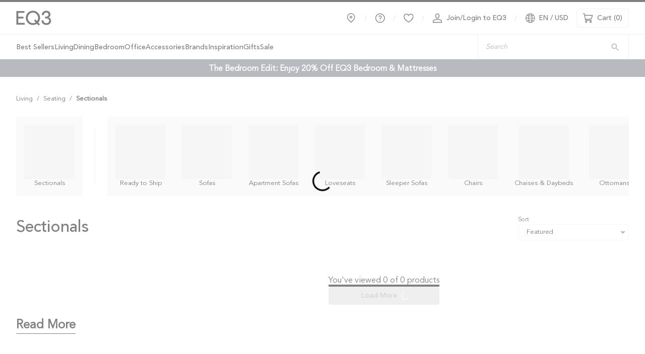

--- FILE ---
content_type: text/html; charset=utf-8
request_url: https://www.eq3.com/us/en/category/living/seating/sectionals
body_size: 47238
content:
<!DOCTYPE html><html lang="EN"><head><link rel="preconnect" href="https://content.cylindo.com"/><link rel="prefetch" as="style" href="https://viewer.cylindo.com/v4/viewer.min.css"/><meta charSet="utf-8"/><meta name="viewport" content="initial-scale=1, width=device-width, maximum-scale=5, shrink-to-fit=no, viewport-fit=cover"/><meta name="keywords" content="modern furniture, home furnishings, contemporary furniture, home decor, modern home decor"/><link rel="preload" href="/fonts/EQ3-Book.woff2" as="font" type="font/woff2" crossorigin="anonymous"/><link rel="preload" href="/fonts/EQ3-Medium.woff2" as="font" type="font/woff2" crossorigin="anonymous"/><link rel="preload" href="/fonts/EQ3-Heavy.woff2" as="font" type="font/woff2" crossorigin="anonymous"/><link rel="preconnect" href="https://images.eq3.com"/><title>Sectional Sofas | Mid-century and modern couches</title><meta name="description" content="Balanced, elegant proportions and surprising comfort are what define EQ3 modern sectionals. Customize mid century or contemporary models in fabric or leather."/><script type="application/ld+json">{"@context":"https://schema.org","@type":"BreadcrumbList","itemListElement":[{"@type":"ListItem","position":1,"item":{"@id":"https://www.eq3.com/us/en/category/living","name":"Living"}},{"@type":"ListItem","position":2,"item":{"@id":"https://www.eq3.com/us/en/category/living/seating","name":"Seating"}},{"@type":"ListItem","position":3,"item":{"@id":"https://www.eq3.com/us/en/category/living/seating/sectionals","name":"Sectionals"}}]}</script><meta name="next-head-count" content="12"/><link rel="shortcut icon" href="/favicon.ico"/><link rel="apple-touch-icon" sizes="180x180" href="/apple-touch-icon.png"/><link rel="icon" type="image/png" sizes="32x32" href="/favicon-32x32.png"/><link rel="icon" type="image/png" sizes="16x16" href="/favicon-16x16.png"/><link rel="manifest" href="/site.webmanifest"/><style data-emotion="css-global 0"></style><style data-emotion="css-global i2g77v">html{scroll-behavior:smooth;}</style><style data-emotion="css-global 1nwyl5c">html{-webkit-font-smoothing:antialiased;-moz-osx-font-smoothing:grayscale;box-sizing:border-box;-webkit-text-size-adjust:100%;}*,*::before,*::after{box-sizing:inherit;}strong,b{font-weight:700;}body{margin:0;color:#000000;font-family:EQ3-Book,Helvetica,Arial,sans-serif;font-weight:400;font-size:1rem;line-height:1.5;background-color:#FFFFFF;}@media print{body{background-color:#fff;}}body::backdrop{background-color:#FFFFFF;}@font-face{font-family:'EQ3-Book';src:url('/fonts/EQ3-Book.woff2') format('woff2'),url('/fonts/EQ3-Book.woff') format('woff'),url('/fonts/EQ3-Book.ttf') format('truetype');font-weight:normal;font-style:normal;font-display:optional;}@font-face{font-family:'EQ3-Medium';src:url('/fonts/EQ3-Medium.woff2') format('woff2'),url('/fonts/EQ3-Medium.woff') format('woff'),url('/fonts/EQ3-Medium.ttf') format('truetype');font-weight:normal;font-style:normal;font-display:optional;}@font-face{font-family:'EQ3-Heavy';src:url('/fonts/EQ3-Heavy.woff2') format('woff2'),url('/fonts/EQ3-Heavy.woff') format('woff');font-weight:normal;font-style:normal;font-display:optional;}input,textarea,button{font-family:EQ3-Book,Helvetica,Arial,sans-serif;}a{color:#000000;-webkit-text-decoration:none;text-decoration:none;}a:hover{-webkit-text-decoration:underline;text-decoration:underline;}a:focus-visible{outline:#000 auto 5px;}</style><style data-emotion="css-global 1prfaxn">@-webkit-keyframes mui-auto-fill{from{display:block;}}@keyframes mui-auto-fill{from{display:block;}}@-webkit-keyframes mui-auto-fill-cancel{from{display:block;}}@keyframes mui-auto-fill-cancel{from{display:block;}}</style><style data-emotion="css-global animation-61bdi0">@-webkit-keyframes animation-61bdi0{0%{-webkit-transform:rotate(0deg);-moz-transform:rotate(0deg);-ms-transform:rotate(0deg);transform:rotate(0deg);}100%{-webkit-transform:rotate(360deg);-moz-transform:rotate(360deg);-ms-transform:rotate(360deg);transform:rotate(360deg);}}@keyframes animation-61bdi0{0%{-webkit-transform:rotate(0deg);-moz-transform:rotate(0deg);-ms-transform:rotate(0deg);transform:rotate(0deg);}100%{-webkit-transform:rotate(360deg);-moz-transform:rotate(360deg);-ms-transform:rotate(360deg);transform:rotate(360deg);}}</style><style data-emotion="css-global animation-1p2h4ri">@-webkit-keyframes animation-1p2h4ri{0%{stroke-dasharray:1px,200px;stroke-dashoffset:0;}50%{stroke-dasharray:100px,200px;stroke-dashoffset:-15px;}100%{stroke-dasharray:100px,200px;stroke-dashoffset:-125px;}}@keyframes animation-1p2h4ri{0%{stroke-dasharray:1px,200px;stroke-dashoffset:0;}50%{stroke-dasharray:100px,200px;stroke-dashoffset:-15px;}100%{stroke-dasharray:100px,200px;stroke-dashoffset:-125px;}}</style><style data-emotion="css-global animation-c7515d">@-webkit-keyframes animation-c7515d{0%{opacity:1;}50%{opacity:0.4;}100%{opacity:1;}}@keyframes animation-c7515d{0%{opacity:1;}50%{opacity:0.4;}100%{opacity:1;}}</style><style data-emotion="css sa3yqo 1o4bk4s 159ozje 1a7zs4f vubbuv 11qjisw 1c2nu98 1f1djna cgpykh zz41a1 pali9r o2x643 327ce5 1dkdtvj yyi6if 159tzj2 1qji6eb 1rfgusp 1309dg5 1ltxvqt vfsbrs 19vpcxh p7a3yf 1g0o2yq 11ip8c8 i3d52b 1dn3tl8 2tnkqd sidjxx 1jz1q7d 10asei1 1u62whn hvmdv6 1h0ms4w 1rj55so 15tnijw 13o7eu2 14891ef 1aj2tix r958q4 aaxzak updpii nhb8h9 2j7aoy 3mf706 17bos20 oiud6k 1sil52r 1wb2tgj mlkcqi 1s2kko0 1xdhyk6 1q71al2 ojh9r3 dr6uqv czpv8d wqoqtp 1ot8eim e693bp 1pj34at 1k3x8v3 1utq5rl ojtdky 2vdefs 1l6c7y9 vz6lqi 1jy5w83 ka32xy 11dn54h 5q00wy pt151d 12714kv 1y954hi hboir5 8atqhb pftixa iteffo gcao0c">.css-sa3yqo{display:-webkit-inline-box;display:-webkit-inline-flex;display:-ms-inline-flexbox;display:inline-flex;-webkit-align-items:center;-webkit-box-align:center;-ms-flex-align:center;align-items:center;-webkit-box-pack:center;-ms-flex-pack:center;-webkit-justify-content:center;justify-content:center;position:relative;box-sizing:border-box;-webkit-tap-highlight-color:transparent;background-color:transparent;outline:0;border:0;margin:0;border-radius:0;padding:0;cursor:pointer;-webkit-user-select:none;-moz-user-select:none;-ms-user-select:none;user-select:none;vertical-align:middle;-moz-appearance:none;-webkit-appearance:none;-webkit-text-decoration:none;text-decoration:none;color:inherit;text-align:center;box-shadow:none;line-height:normal;font-size:12px;margin:4px 8px;min-height:32px;border:2px solid;border-color:#000000;padding:4px;position:absolute;top:0;left:0;background:#FFFFFF;z-index:1200;}.css-sa3yqo::-moz-focus-inner{border-style:none;}.css-sa3yqo.Mui-disabled{pointer-events:none;cursor:default;}@media print{.css-sa3yqo{-webkit-print-color-adjust:exact;color-adjust:exact;}}.css-sa3yqo:focus-visible{outline:#000 auto 5px;}.css-sa3yqo:hover{background-color:rgba(0, 0, 0, 0.04);}.css-sa3yqo:not(:focus){clip:rect(1px,1px,1px,1px);}.css-1o4bk4s{display:-webkit-box;display:-webkit-flex;display:-ms-flexbox;display:flex;-webkit-flex-direction:column;-ms-flex-direction:column;flex-direction:column;top:0;left:0;width:100%;position:relative;background-color:#fff;border-top:4px solid #000;}.css-159ozje{height:64px;background-color:#fff;padding:0px 16px;}@media (min-width:768px) and (max-width:1023.95px){.css-159ozje{padding:0px 24px;}}@media (min-width:1024px){.css-159ozje{padding:0px 32px;}}.css-159ozje .content{height:inherit;display:-webkit-box;display:-webkit-flex;display:-ms-flexbox;display:flex;-webkit-align-items:center;-webkit-box-align:center;-ms-flex-align:center;align-items:center;}.css-159ozje .content a.logo-link{height:30px;}.css-159ozje .content a.logo-link svg{width:70px;height:30px;}.css-159ozje .content .header-icons{width:20px;height:20px;}.css-159ozje .content .button-text{font-size:14px;line-height:normal;margin-left:8px;text-transform:none;}.css-1a7zs4f{width:100%;margin-left:auto;box-sizing:border-box;margin-right:auto;display:block;}@media (min-width:1440px){.css-1a7zs4f{max-width:1440px;}}.css-vubbuv{-webkit-user-select:none;-moz-user-select:none;-ms-user-select:none;user-select:none;width:1em;height:1em;display:inline-block;fill:currentColor;-webkit-flex-shrink:0;-ms-flex-negative:0;flex-shrink:0;-webkit-transition:fill 200ms cubic-bezier(0.4, 0, 0.2, 1) 0ms;transition:fill 200ms cubic-bezier(0.4, 0, 0.2, 1) 0ms;font-size:1.5rem;}.css-11qjisw{-webkit-flex:1 1 auto;-ms-flex:1 1 auto;flex:1 1 auto;}.css-1c2nu98{display:-webkit-box;display:-webkit-flex;display:-ms-flexbox;display:flex;-webkit-flex-direction:row;-ms-flex-direction:row;flex-direction:row;-webkit-align-items:center;-webkit-box-align:center;-ms-flex-align:center;align-items:center;}@media (min-width:0px){.css-1c2nu98{display:none;}}@media (min-width:1024px){.css-1c2nu98{display:-webkit-box;display:-webkit-flex;display:-ms-flexbox;display:flex;}}.css-1f1djna{display:-webkit-inline-box;display:-webkit-inline-flex;display:-ms-inline-flexbox;display:inline-flex;-webkit-align-items:center;-webkit-box-align:center;-ms-flex-align:center;align-items:center;-webkit-box-pack:center;-ms-flex-pack:center;-webkit-justify-content:center;justify-content:center;position:relative;box-sizing:border-box;-webkit-tap-highlight-color:transparent;background-color:transparent;outline:0;border:0;margin:0;border-radius:0;padding:0;cursor:pointer;-webkit-user-select:none;-moz-user-select:none;-ms-user-select:none;user-select:none;vertical-align:middle;-moz-appearance:none;-webkit-appearance:none;-webkit-text-decoration:none;text-decoration:none;color:inherit;text-align:center;box-shadow:none;text-align:center;-webkit-flex:0 0 auto;-ms-flex:0 0 auto;flex:0 0 auto;font-size:1.5rem;padding:8px;border-radius:50%;overflow:visible;color:rgba(0, 0, 0, 0.54);-webkit-transition:background-color 150ms cubic-bezier(0.4, 0, 0.2, 1) 0ms;transition:background-color 150ms cubic-bezier(0.4, 0, 0.2, 1) 0ms;}.css-1f1djna::-moz-focus-inner{border-style:none;}.css-1f1djna.Mui-disabled{pointer-events:none;cursor:default;}@media print{.css-1f1djna{-webkit-print-color-adjust:exact;color-adjust:exact;}}.css-1f1djna:focus-visible{outline:#000 auto 5px;}.css-1f1djna:hover{background-color:rgba(0, 0, 0, 0.04);}.css-1f1djna:hover{background-color:rgba(0, 0, 0, 0.04);}@media (hover: none){.css-1f1djna:hover{background-color:transparent;}}.css-1f1djna.Mui-disabled{background-color:transparent;color:rgba(0, 0, 0, 0.26);}.css-1f1djna:hover{background:transparent;background-color:transparent;}.css-1f1djna:focus-visible{outline:#000 auto 5px;}.css-cgpykh{margin:0;font-size:16px;line-height:180%;font-weight:normal;border:0px solid;clip:rect(0 0 0 0);height:1px;margin:-8px;overflow:hidden;padding:0px;position:absolute;white-space:nowrap;width:1px;}@media (max-width:1023.95px){.css-cgpykh{font-size:15px;}}.css-zz41a1{margin:0px 8px;margin-top:3px;font-size:14px;color:rgba(0, 0, 0, 0.25);}.css-pali9r{position:relative;display:-webkit-inline-box;display:-webkit-inline-flex;display:-ms-inline-flexbox;display:inline-flex;vertical-align:middle;-webkit-flex-shrink:0;-ms-flex-negative:0;flex-shrink:0;}.css-pali9r>span{min-width:16px;height:16px;font-size:10px;top:-2px;right:-2px;}.css-o2x643{display:-webkit-box;display:-webkit-flex;display:-ms-flexbox;display:flex;-webkit-flex-direction:row;-ms-flex-direction:row;flex-direction:row;-webkit-box-flex-wrap:wrap;-webkit-flex-wrap:wrap;-ms-flex-wrap:wrap;flex-wrap:wrap;-webkit-box-pack:center;-ms-flex-pack:center;-webkit-justify-content:center;justify-content:center;-webkit-align-content:center;-ms-flex-line-pack:center;align-content:center;-webkit-align-items:center;-webkit-box-align:center;-ms-flex-align:center;align-items:center;position:absolute;box-sizing:border-box;font-family:EQ3-Book,Helvetica,Arial,sans-serif;font-weight:500;font-size:0.75rem;min-width:20px;line-height:1;padding:0 6px;height:20px;border-radius:10px;z-index:1;-webkit-transition:-webkit-transform 195ms cubic-bezier(0.4, 0, 0.2, 1) 0ms;transition:transform 195ms cubic-bezier(0.4, 0, 0.2, 1) 0ms;background-color:#000000;color:#FFFFFF;top:0;right:0;-webkit-transform:scale(1) translate(50%, -50%);-moz-transform:scale(1) translate(50%, -50%);-ms-transform:scale(1) translate(50%, -50%);transform:scale(1) translate(50%, -50%);transform-origin:100% 0%;}.css-o2x643.MuiBadge-invisible{-webkit-transform:scale(0) translate(50%, -50%);-moz-transform:scale(0) translate(50%, -50%);-ms-transform:scale(0) translate(50%, -50%);transform:scale(0) translate(50%, -50%);}.css-327ce5{display:-webkit-inline-box;display:-webkit-inline-flex;display:-ms-inline-flexbox;display:inline-flex;-webkit-align-items:center;-webkit-box-align:center;-ms-flex-align:center;align-items:center;-webkit-box-pack:center;-ms-flex-pack:center;-webkit-justify-content:center;justify-content:center;position:relative;box-sizing:border-box;-webkit-tap-highlight-color:transparent;background-color:transparent;outline:0;border:0;margin:0;border-radius:0;padding:0;cursor:pointer;-webkit-user-select:none;-moz-user-select:none;-ms-user-select:none;user-select:none;vertical-align:middle;-moz-appearance:none;-webkit-appearance:none;-webkit-text-decoration:none;text-decoration:none;color:inherit;text-align:center;box-shadow:none;text-transform:capitalize;font-family:EQ3-Medium,Helvetica,Arial,sans-serif;font-weight:500;font-size:0.875rem;line-height:1.75;min-width:64px;padding:6px 8px;border-radius:4px;-webkit-transition:background-color 250ms cubic-bezier(0.4, 0, 0.2, 1) 0ms,box-shadow 250ms cubic-bezier(0.4, 0, 0.2, 1) 0ms,border-color 250ms cubic-bezier(0.4, 0, 0.2, 1) 0ms,color 250ms cubic-bezier(0.4, 0, 0.2, 1) 0ms;transition:background-color 250ms cubic-bezier(0.4, 0, 0.2, 1) 0ms,box-shadow 250ms cubic-bezier(0.4, 0, 0.2, 1) 0ms,border-color 250ms cubic-bezier(0.4, 0, 0.2, 1) 0ms,color 250ms cubic-bezier(0.4, 0, 0.2, 1) 0ms;color:#000000;box-shadow:none;padding:8px;}.css-327ce5::-moz-focus-inner{border-style:none;}.css-327ce5.Mui-disabled{pointer-events:none;cursor:default;}@media print{.css-327ce5{-webkit-print-color-adjust:exact;color-adjust:exact;}}.css-327ce5:focus-visible{outline:#000 auto 5px;}.css-327ce5:hover{background-color:rgba(0, 0, 0, 0.04);}.css-327ce5:hover{-webkit-text-decoration:none;text-decoration:none;background-color:rgba(0, 0, 0, 0.04);}@media (hover: none){.css-327ce5:hover{background-color:transparent;}}.css-327ce5.Mui-disabled{color:rgba(0, 0, 0, 0.26);}.css-327ce5:focus-visible{outline:#000 auto 5px;}@media (max-width:1023.95px){.css-327ce5{height:44px;}}.css-1dkdtvj{margin:0;font-size:16px;line-height:180%;font-weight:normal;}@media (max-width:1023.95px){.css-1dkdtvj{font-size:15px;}}.css-yyi6if{display:-webkit-inline-box;display:-webkit-inline-flex;display:-ms-inline-flexbox;display:inline-flex;-webkit-align-items:center;-webkit-box-align:center;-ms-flex-align:center;align-items:center;-webkit-box-pack:center;-ms-flex-pack:center;-webkit-justify-content:center;justify-content:center;position:relative;box-sizing:border-box;-webkit-tap-highlight-color:transparent;background-color:transparent;outline:0;border:0;margin:0;border-radius:0;padding:0;cursor:pointer;-webkit-user-select:none;-moz-user-select:none;-ms-user-select:none;user-select:none;vertical-align:middle;-moz-appearance:none;-webkit-appearance:none;-webkit-text-decoration:none;text-decoration:none;color:inherit;text-align:center;box-shadow:none;text-transform:capitalize;font-family:EQ3-Medium,Helvetica,Arial,sans-serif;font-weight:500;font-size:0.875rem;line-height:1.75;min-width:64px;padding:6px 8px;border-radius:4px;-webkit-transition:background-color 250ms cubic-bezier(0.4, 0, 0.2, 1) 0ms,box-shadow 250ms cubic-bezier(0.4, 0, 0.2, 1) 0ms,border-color 250ms cubic-bezier(0.4, 0, 0.2, 1) 0ms,color 250ms cubic-bezier(0.4, 0, 0.2, 1) 0ms;transition:background-color 250ms cubic-bezier(0.4, 0, 0.2, 1) 0ms,box-shadow 250ms cubic-bezier(0.4, 0, 0.2, 1) 0ms,border-color 250ms cubic-bezier(0.4, 0, 0.2, 1) 0ms,color 250ms cubic-bezier(0.4, 0, 0.2, 1) 0ms;color:#000000;box-shadow:none;padding:8px;margin-right:8px;}.css-yyi6if::-moz-focus-inner{border-style:none;}.css-yyi6if.Mui-disabled{pointer-events:none;cursor:default;}@media print{.css-yyi6if{-webkit-print-color-adjust:exact;color-adjust:exact;}}.css-yyi6if:focus-visible{outline:#000 auto 5px;}.css-yyi6if:hover{background-color:rgba(0, 0, 0, 0.04);}.css-yyi6if:hover{-webkit-text-decoration:none;text-decoration:none;background-color:rgba(0, 0, 0, 0.04);}@media (hover: none){.css-yyi6if:hover{background-color:transparent;}}.css-yyi6if.Mui-disabled{color:rgba(0, 0, 0, 0.26);}.css-yyi6if:focus-visible{outline:#000 auto 5px;}@media (max-width:1023.95px){.css-yyi6if{height:44px;}}.css-yyi6if>.locale-text{font-size:14px;line-height:normal;margin-left:8px;}.css-yyi6if>svg{width:20px;height:20px;}.css-159tzj2{display:-webkit-inline-box;display:-webkit-inline-flex;display:-ms-inline-flexbox;display:inline-flex;-webkit-align-items:center;-webkit-box-align:center;-ms-flex-align:center;align-items:center;-webkit-box-pack:center;-ms-flex-pack:center;-webkit-justify-content:center;justify-content:center;position:relative;box-sizing:border-box;-webkit-tap-highlight-color:transparent;background-color:transparent;outline:0;border:0;margin:0;border-radius:0;padding:0;cursor:pointer;-webkit-user-select:none;-moz-user-select:none;-ms-user-select:none;user-select:none;vertical-align:middle;-moz-appearance:none;-webkit-appearance:none;-webkit-text-decoration:none;text-decoration:none;color:inherit;text-align:center;box-shadow:none;text-align:center;-webkit-flex:0 0 auto;-ms-flex:0 0 auto;flex:0 0 auto;font-size:1.5rem;padding:8px;border-radius:50%;overflow:visible;color:rgba(0, 0, 0, 0.54);-webkit-transition:background-color 150ms cubic-bezier(0.4, 0, 0.2, 1) 0ms;transition:background-color 150ms cubic-bezier(0.4, 0, 0.2, 1) 0ms;margin-right:16px;}.css-159tzj2::-moz-focus-inner{border-style:none;}.css-159tzj2.Mui-disabled{pointer-events:none;cursor:default;}@media print{.css-159tzj2{-webkit-print-color-adjust:exact;color-adjust:exact;}}.css-159tzj2:focus-visible{outline:#000 auto 5px;}.css-159tzj2:hover{background-color:rgba(0, 0, 0, 0.04);}.css-159tzj2:hover{background-color:rgba(0, 0, 0, 0.04);}@media (hover: none){.css-159tzj2:hover{background-color:transparent;}}.css-159tzj2.Mui-disabled{background-color:transparent;color:rgba(0, 0, 0, 0.26);}.css-159tzj2:hover{background:transparent;background-color:transparent;}.css-159tzj2:focus-visible{outline:#000 auto 5px;}@media (min-width:0px){.css-159tzj2{display:-webkit-inline-box;display:-webkit-inline-flex;display:-ms-inline-flexbox;display:inline-flex;}}@media (min-width:1024px){.css-159tzj2{display:none;}}.css-1qji6eb{-webkit-user-select:none;-moz-user-select:none;-ms-user-select:none;user-select:none;width:1em;height:1em;display:inline-block;fill:currentColor;-webkit-flex-shrink:0;-ms-flex-negative:0;flex-shrink:0;-webkit-transition:fill 200ms cubic-bezier(0.4, 0, 0.2, 1) 0ms;transition:fill 200ms cubic-bezier(0.4, 0, 0.2, 1) 0ms;font-size:1.5rem;width:18px;height:18px;}.css-1rfgusp{display:-webkit-inline-box;display:-webkit-inline-flex;display:-ms-inline-flexbox;display:inline-flex;-webkit-align-items:center;-webkit-box-align:center;-ms-flex-align:center;align-items:center;-webkit-box-pack:center;-ms-flex-pack:center;-webkit-justify-content:center;justify-content:center;position:relative;box-sizing:border-box;-webkit-tap-highlight-color:transparent;background-color:transparent;outline:0;border:0;margin:0;border-radius:0;padding:0;cursor:pointer;-webkit-user-select:none;-moz-user-select:none;-ms-user-select:none;user-select:none;vertical-align:middle;-moz-appearance:none;-webkit-appearance:none;-webkit-text-decoration:none;text-decoration:none;color:inherit;text-align:center;box-shadow:none;text-transform:capitalize;font-family:EQ3-Medium,Helvetica,Arial,sans-serif;font-weight:500;font-size:0.875rem;line-height:1.75;min-width:64px;padding:5px 15px;border-radius:4px;-webkit-transition:background-color 250ms cubic-bezier(0.4, 0, 0.2, 1) 0ms,box-shadow 250ms cubic-bezier(0.4, 0, 0.2, 1) 0ms,border-color 250ms cubic-bezier(0.4, 0, 0.2, 1) 0ms,color 250ms cubic-bezier(0.4, 0, 0.2, 1) 0ms;transition:background-color 250ms cubic-bezier(0.4, 0, 0.2, 1) 0ms,box-shadow 250ms cubic-bezier(0.4, 0, 0.2, 1) 0ms,border-color 250ms cubic-bezier(0.4, 0, 0.2, 1) 0ms,color 250ms cubic-bezier(0.4, 0, 0.2, 1) 0ms;border:1px solid rgba(0, 0, 0, 0.5);color:#000000;box-shadow:none;border-radius:4px;overflow:hidden;border:1px solid #E5E5E5;background-color:#FFFFFF;color:#000000;padding:8px 12px;}.css-1rfgusp::-moz-focus-inner{border-style:none;}.css-1rfgusp.Mui-disabled{pointer-events:none;cursor:default;}@media print{.css-1rfgusp{-webkit-print-color-adjust:exact;color-adjust:exact;}}.css-1rfgusp:focus-visible{outline:#000 auto 5px;}.css-1rfgusp:hover{background-color:rgba(0, 0, 0, 0.04);}.css-1rfgusp:hover{-webkit-text-decoration:none;text-decoration:none;background-color:rgba(0, 0, 0, 0.04);border:1px solid #000000;}@media (hover: none){.css-1rfgusp:hover{background-color:transparent;}}.css-1rfgusp.Mui-disabled{color:rgba(0, 0, 0, 0.26);border:1px solid rgba(0, 0, 0, 0.12);}.css-1rfgusp:focus-visible{outline:#000 auto 5px;}@media (max-width:1023.95px){.css-1rfgusp{height:44px;}}.css-1rfgusp:hover{border:1px solid #E5E5E5;}.css-1309dg5{height:50px;border-top:1px solid #e0e0e0;border-bottom:1px solid #e0e0e0;position:relative;background-color:#fff;display:-webkit-box;display:-webkit-flex;display:-ms-flexbox;display:flex;}@media (min-width:1024px){.css-1309dg5{padding:0px 32px;}}.css-1309dg5 .content{height:inherit;display:-webkit-box;display:-webkit-flex;display:-ms-flexbox;display:flex;-webkit-align-items:center;-webkit-box-align:center;-ms-flex-align:center;align-items:center;}.css-1309dg5 .content .nav-items{height:100%;}.css-1ltxvqt{list-style:none;padding:0;margin:0;display:-webkit-box;display:-webkit-flex;display:-ms-flexbox;display:flex;height:inherit;-webkit-align-items:center;-webkit-box-align:center;-ms-flex-align:center;align-items:center;-webkit-column-gap:32px;column-gap:32px;}@media (max-width:1023.95px){.css-1ltxvqt{display:none;}}@media (max-width:1439.95px){.css-1ltxvqt{-webkit-column-gap:24px;column-gap:24px;}}@media (max-width:1139.95px){.css-1ltxvqt{-webkit-column-gap:16px;column-gap:16px;}}.css-1ltxvqt>li{height:inherit;display:-webkit-box;display:-webkit-flex;display:-ms-flexbox;display:flex;-webkit-align-items:center;-webkit-box-align:center;-ms-flex-align:center;align-items:center;-webkit-box-pack:center;-ms-flex-pack:center;-webkit-justify-content:center;justify-content:center;}.css-vfsbrs{display:-webkit-inline-box;display:-webkit-inline-flex;display:-ms-inline-flexbox;display:inline-flex;-webkit-align-items:center;-webkit-box-align:center;-ms-flex-align:center;align-items:center;-webkit-box-pack:center;-ms-flex-pack:center;-webkit-justify-content:center;justify-content:center;position:relative;box-sizing:border-box;-webkit-tap-highlight-color:transparent;background-color:transparent;outline:0;border:0;margin:0;border-radius:0;padding:0;cursor:pointer;-webkit-user-select:none;-moz-user-select:none;-ms-user-select:none;user-select:none;vertical-align:middle;-moz-appearance:none;-webkit-appearance:none;-webkit-text-decoration:none;text-decoration:none;color:inherit;text-align:center;box-shadow:none;}.css-vfsbrs::-moz-focus-inner{border-style:none;}.css-vfsbrs.Mui-disabled{pointer-events:none;cursor:default;}@media print{.css-vfsbrs{-webkit-print-color-adjust:exact;color-adjust:exact;}}.css-vfsbrs:focus-visible{outline:#000 auto 5px;}.css-vfsbrs:hover{background-color:rgba(0, 0, 0, 0.04);}.css-vfsbrs:hover,.css-vfsbrs:focus-visible,.css-vfsbrs[aria-expanded="true"],.css-vfsbrs[data-active-link="true"]{outline:0;background-color:unset;display:-webkit-box;display:-webkit-flex;display:-ms-flexbox;display:flex;-webkit-flex-direction:column;-ms-flex-direction:column;flex-direction:column;position:relative;}.css-vfsbrs:hover>.indicator,.css-vfsbrs:focus-visible>.indicator,.css-vfsbrs[aria-expanded="true"]>.indicator,.css-vfsbrs[data-active-link="true"]>.indicator{width:24px;height:3px;background-color:#000000;position:absolute;bottom:-4px;left:0;right:0;margin-right:auto;margin-left:auto;-webkit-transition:250ms;transition:250ms;}.css-vfsbrs>span{font-size:14px;font-family:EQ3-Medium,Helvetica,Arial,sans-serif;white-space:nowrap;}@media (max-width:1139.95px){.css-vfsbrs>span{font-size:13px;}}.css-19vpcxh{margin:0;font-size:13px;line-height:140%;letter-spacing:normal;font-family:EQ3-Book,Helvetica,Arial,sans-serif;font-weight:400;font-weight:normal;}@media (min-width:0px){.css-p7a3yf{-webkit-flex:0 1 auto;-ms-flex:0 1 auto;flex:0 1 auto;}}@media (min-width:1024px){.css-p7a3yf{-webkit-flex:1 1 100px;-ms-flex:1 1 100px;flex:1 1 100px;}}.css-1g0o2yq{min-width:220px;min-height:52px;}.css-1g0o2yq.Mui-focused .MuiAutocomplete-clearIndicator{visibility:visible;}@media (pointer: fine){.css-1g0o2yq:hover .MuiAutocomplete-clearIndicator{visibility:visible;}}.css-1g0o2yq .MuiAutocomplete-tag{margin:3px;max-width:calc(100% - 6px);}.css-1g0o2yq .MuiAutocomplete-inputRoot{-webkit-box-flex-wrap:wrap;-webkit-flex-wrap:wrap;-ms-flex-wrap:wrap;flex-wrap:wrap;}.MuiAutocomplete-hasPopupIcon.css-1g0o2yq .MuiAutocomplete-inputRoot,.MuiAutocomplete-hasClearIcon.css-1g0o2yq .MuiAutocomplete-inputRoot{padding-right:30px;}.MuiAutocomplete-hasPopupIcon.MuiAutocomplete-hasClearIcon.css-1g0o2yq .MuiAutocomplete-inputRoot{padding-right:56px;}.css-1g0o2yq .MuiAutocomplete-inputRoot .MuiAutocomplete-input{width:0;min-width:30px;}.css-1g0o2yq .MuiInput-root{padding-bottom:1px;}.css-1g0o2yq .MuiInput-root .MuiInput-input{padding:4px 4px 4px 0px;}.css-1g0o2yq .MuiInput-root.MuiInputBase-sizeSmall .MuiInput-input{padding:2px 4px 3px 0;}.css-1g0o2yq .MuiOutlinedInput-root{padding:9px;}.MuiAutocomplete-hasPopupIcon.css-1g0o2yq .MuiOutlinedInput-root,.MuiAutocomplete-hasClearIcon.css-1g0o2yq .MuiOutlinedInput-root{padding-right:39px;}.MuiAutocomplete-hasPopupIcon.MuiAutocomplete-hasClearIcon.css-1g0o2yq .MuiOutlinedInput-root{padding-right:65px;}.css-1g0o2yq .MuiOutlinedInput-root .MuiAutocomplete-input{padding:7.5px 4px 7.5px 5px;}.css-1g0o2yq .MuiOutlinedInput-root .MuiAutocomplete-endAdornment{right:9px;}.css-1g0o2yq .MuiOutlinedInput-root.MuiInputBase-sizeSmall{padding-top:6px;padding-bottom:6px;padding-left:6px;}.css-1g0o2yq .MuiOutlinedInput-root.MuiInputBase-sizeSmall .MuiAutocomplete-input{padding:2.5px 4px 2.5px 8px;}.css-1g0o2yq .MuiFilledInput-root{padding-top:19px;padding-left:8px;}.MuiAutocomplete-hasPopupIcon.css-1g0o2yq .MuiFilledInput-root,.MuiAutocomplete-hasClearIcon.css-1g0o2yq .MuiFilledInput-root{padding-right:39px;}.MuiAutocomplete-hasPopupIcon.MuiAutocomplete-hasClearIcon.css-1g0o2yq .MuiFilledInput-root{padding-right:65px;}.css-1g0o2yq .MuiFilledInput-root .MuiFilledInput-input{padding:7px 4px;}.css-1g0o2yq .MuiFilledInput-root .MuiAutocomplete-endAdornment{right:9px;}.css-1g0o2yq .MuiFilledInput-root.MuiInputBase-sizeSmall{padding-bottom:1px;}.css-1g0o2yq .MuiFilledInput-root.MuiInputBase-sizeSmall .MuiFilledInput-input{padding:2.5px 4px;}.css-1g0o2yq .MuiInputBase-hiddenLabel{padding-top:8px;}.css-1g0o2yq .MuiFilledInput-root.MuiInputBase-hiddenLabel{padding-top:0;padding-bottom:0;}.css-1g0o2yq .MuiFilledInput-root.MuiInputBase-hiddenLabel .MuiAutocomplete-input{padding-top:16px;padding-bottom:17px;}.css-1g0o2yq .MuiFilledInput-root.MuiInputBase-hiddenLabel.MuiInputBase-sizeSmall .MuiAutocomplete-input{padding-top:8px;padding-bottom:9px;}.css-1g0o2yq .MuiAutocomplete-input{-webkit-box-flex:1;-webkit-flex-grow:1;-ms-flex-positive:1;flex-grow:1;text-overflow:ellipsis;opacity:1;}@media (max-width:1023.95px){.css-1g0o2yq{-webkit-flex:1 1 100%;-ms-flex:1 1 100%;flex:1 1 100%;}}@media (min-width:1024px){.css-1g0o2yq{-webkit-flex:0 1 300px;-ms-flex:0 1 300px;flex:0 1 300px;}}.css-11ip8c8{display:grid;-webkit-align-items:center;-webkit-box-align:center;-ms-flex-align:center;align-items:center;}.css-i3d52b{color:#FFFFFF;font-family:EQ3-Book,Helvetica,Arial,sans-serif;font-weight:400;font-size:1rem;line-height:1.4375em;padding:0;position:relative;display:block;transform-origin:top left;white-space:nowrap;overflow:hidden;text-overflow:ellipsis;max-width:100%;-webkit-transition:color 200ms cubic-bezier(0.0, 0, 0.2, 1) 0ms,-webkit-transform 200ms cubic-bezier(0.0, 0, 0.2, 1) 0ms,max-width 200ms cubic-bezier(0.0, 0, 0.2, 1) 0ms;transition:color 200ms cubic-bezier(0.0, 0, 0.2, 1) 0ms,transform 200ms cubic-bezier(0.0, 0, 0.2, 1) 0ms,max-width 200ms cubic-bezier(0.0, 0, 0.2, 1) 0ms;grid-column:1/2;grid-row:1/2;padding-left:16px;display:-webkit-box;display:-webkit-flex;display:-ms-flexbox;display:flex;-webkit-align-items:center;-webkit-box-align:center;-ms-flex-align:center;align-items:center;font-size:14px;font-style:italic;color:#757575;justify-self:start;}.css-i3d52b.Mui-focused{color:#000000;}.css-i3d52b.Mui-disabled{color:#FAFAFA;}.css-i3d52b.Mui-error{color:#BD2036;}.css-1dn3tl8{font-family:EQ3-Book,Helvetica,Arial,sans-serif;font-weight:400;font-size:1rem;line-height:1.4375em;color:#000000;box-sizing:border-box;position:relative;cursor:text;display:-webkit-inline-box;display:-webkit-inline-flex;display:-ms-inline-flexbox;display:inline-flex;-webkit-align-items:center;-webkit-box-align:center;-ms-flex-align:center;align-items:center;width:100%;height:50px;grid-area:1/1/2/2;padding:0px 16px!important;border-radius:0;border:1px solid #e0e0e0;font-size:14px;}.css-1dn3tl8.Mui-disabled{color:#FAFAFA;cursor:default;}.css-1dn3tl8 input::-webkit-search-decoration,.css-1dn3tl8 input::-webkit-search-cancel-button,.css-1dn3tl8 input::-webkit-search-results-button,.css-1dn3tl8 input::-webkit-search-results-decoration{-webkit-appearance:none;}.css-1dn3tl8.Mui-focused{border-color:#000000;}.css-1dn3tl8>.search-icon{width:20px;height:20px;}.css-2tnkqd{font:inherit;letter-spacing:inherit;color:currentColor;padding:4px 0 5px;border:0;box-sizing:content-box;background:none;height:1.4375em;margin:0;-webkit-tap-highlight-color:transparent;display:block;min-width:0;width:100%;-webkit-animation-name:mui-auto-fill-cancel;animation-name:mui-auto-fill-cancel;-webkit-animation-duration:10ms;animation-duration:10ms;-moz-appearance:textfield;}.css-2tnkqd::-webkit-input-placeholder{color:currentColor;opacity:0.42;-webkit-transition:opacity 200ms cubic-bezier(0.4, 0, 0.2, 1) 0ms;transition:opacity 200ms cubic-bezier(0.4, 0, 0.2, 1) 0ms;}.css-2tnkqd::-moz-placeholder{color:currentColor;opacity:0.42;-webkit-transition:opacity 200ms cubic-bezier(0.4, 0, 0.2, 1) 0ms;transition:opacity 200ms cubic-bezier(0.4, 0, 0.2, 1) 0ms;}.css-2tnkqd:-ms-input-placeholder{color:currentColor;opacity:0.42;-webkit-transition:opacity 200ms cubic-bezier(0.4, 0, 0.2, 1) 0ms;transition:opacity 200ms cubic-bezier(0.4, 0, 0.2, 1) 0ms;}.css-2tnkqd::-ms-input-placeholder{color:currentColor;opacity:0.42;-webkit-transition:opacity 200ms cubic-bezier(0.4, 0, 0.2, 1) 0ms;transition:opacity 200ms cubic-bezier(0.4, 0, 0.2, 1) 0ms;}.css-2tnkqd:focus{outline:0;}.css-2tnkqd:invalid{box-shadow:none;}.css-2tnkqd::-webkit-search-decoration{-webkit-appearance:none;}label[data-shrink=false]+.MuiInputBase-formControl .css-2tnkqd::-webkit-input-placeholder{opacity:0!important;}label[data-shrink=false]+.MuiInputBase-formControl .css-2tnkqd::-moz-placeholder{opacity:0!important;}label[data-shrink=false]+.MuiInputBase-formControl .css-2tnkqd:-ms-input-placeholder{opacity:0!important;}label[data-shrink=false]+.MuiInputBase-formControl .css-2tnkqd::-ms-input-placeholder{opacity:0!important;}label[data-shrink=false]+.MuiInputBase-formControl .css-2tnkqd:focus::-webkit-input-placeholder{opacity:0.42;}label[data-shrink=false]+.MuiInputBase-formControl .css-2tnkqd:focus::-moz-placeholder{opacity:0.42;}label[data-shrink=false]+.MuiInputBase-formControl .css-2tnkqd:focus:-ms-input-placeholder{opacity:0.42;}label[data-shrink=false]+.MuiInputBase-formControl .css-2tnkqd:focus::-ms-input-placeholder{opacity:0.42;}.css-2tnkqd.Mui-disabled{opacity:1;-webkit-text-fill-color:#FAFAFA;}.css-2tnkqd:-webkit-autofill{-webkit-animation-duration:5000s;animation-duration:5000s;-webkit-animation-name:mui-auto-fill;animation-name:mui-auto-fill;}.css-sidjxx{display:-webkit-box;display:-webkit-flex;display:-ms-flexbox;display:flex;-webkit-align-items:center;-webkit-box-align:center;-ms-flex-align:center;align-items:center;height:inherit;-webkit-transition:all 300ms;transition:all 300ms;opacity:0;visibility:hidden;-webkit-transform:translateX(100%);-moz-transform:translateX(100%);-ms-transform:translateX(100%);transform:translateX(100%);}.css-sidjxx>button{padding:4px;margin-right:4px;}.css-sidjxx>button>svg{width:20px;height:20px;}.css-1jz1q7d{margin:0;-webkit-flex-shrink:0;-ms-flex-negative:0;flex-shrink:0;border-width:0;border-style:solid;border-color:rgba(0, 0, 0, 0.12);border-bottom-width:0;height:100%;border-right-width:thin;height:50%;}.css-10asei1{-webkit-user-select:none;-moz-user-select:none;-ms-user-select:none;user-select:none;width:1em;height:1em;display:inline-block;fill:currentColor;-webkit-flex-shrink:0;-ms-flex-negative:0;flex-shrink:0;-webkit-transition:fill 200ms cubic-bezier(0.4, 0, 0.2, 1) 0ms;transition:fill 200ms cubic-bezier(0.4, 0, 0.2, 1) 0ms;font-size:1.5rem;display:-webkit-box;display:-webkit-flex;display:-ms-flexbox;display:flex;height:0.01em;max-height:2em;-webkit-align-items:center;-webkit-box-align:center;-ms-flex-align:center;align-items:center;white-space:nowrap;color:rgba(0, 0, 0, 0.54);margin-left:8px;width:1em;height:1em;}.css-1u62whn{width:100%;min-height:35px;display:-webkit-box;display:-webkit-flex;display:-ms-flexbox;display:flex;position:relative;text-align:center;overflow-x:hidden;-webkit-box-pack:center;-ms-flex-pack:center;-webkit-justify-content:center;justify-content:center;-webkit-align-items:center;-webkit-box-align:center;-ms-flex-align:center;align-items:center;background-color:#737380;}@media (max-width:767.95px){.css-1u62whn{overflow:hidden;}}.css-1u62whn>.banner-content{max-width:1440px;width:100%;display:-webkit-box;display:-webkit-flex;display:-ms-flexbox;display:flex;-webkit-box-pack:center;-ms-flex-pack:center;-webkit-justify-content:center;justify-content:center;-webkit-align-items:center;-webkit-box-align:center;-ms-flex-align:center;align-items:center;padding:9px 16px 7px;}@media (min-width:1440px){.css-1u62whn>.banner-content{padding:9px 0px 7px;}}.css-1u62whn>.banner-content>.link{width:-webkit-max-width;width:-moz-max-width;width:max-width;line-height:18px;color:#FFFFFF;}.css-1u62whn>.banner-content>.link>.text{color:#FFFFFF;font-weight:bold;}.css-1u62whn>.banner-content>.countdown-container{display:-webkit-box;display:-webkit-flex;display:-ms-flexbox;display:flex;-webkit-align-items:center;-webkit-box-align:center;-ms-flex-align:center;align-items:center;margin-left:8px;}.css-1u62whn>.banner-content>.countdown-container>.countdown-text{color:#FFFFFF;font-weight:bold;font-size:14px;border:1px solid #FFFFFF;border-radius:4px;padding:4px 12px;white-space:nowrap;}@media (max-width:767.95px){.css-1u62whn>.banner-content>.countdown-container>.countdown-text{font-size:12px;padding:3px 8px;}}.css-hvmdv6{padding:64px 0px;}.css-hvmdv6:focus-visible{outline:none;}@media (min-width:1024px){.css-hvmdv6>.backdrop{top:unset;height:calc(100vh - 118px);background-color:rgba(255, 255, 255, 0.5);-webkit-transition:opacity 300ms cubic-bezier(0.4, 0, 0.2, 1) 0ms;transition:opacity 300ms cubic-bezier(0.4, 0, 0.2, 1) 0ms;}}@media (max-width:767.95px){.css-hvmdv6{padding:16px;}}@media (min-width:768px){.css-hvmdv6{padding:24px;}}@media (min-width:1024px){.css-hvmdv6{padding:32px;}}.css-1h0ms4w{width:100%;margin-left:auto;box-sizing:border-box;margin-right:auto;display:block;display:grid;grid-template-columns:220px 1fr;gap:24px;position:relative;}@media (min-width:1440px){.css-1h0ms4w{max-width:1440px;}}@media (max-width:1023.95px){.css-1h0ms4w{grid-template-columns:1fr;gap:16px 0px;}}.css-1rj55so{position:fixed;top:0;left:0;width:100vw;height:100vh;display:-webkit-box;display:-webkit-flex;display:-ms-flexbox;display:flex;-webkit-align-items:center;-webkit-box-align:center;-ms-flex-align:center;align-items:center;-webkit-box-pack:center;-ms-flex-pack:center;-webkit-justify-content:center;justify-content:center;background-color:rgba(255, 255, 255, 0.5);z-index:1;}.css-15tnijw{display:inline-block;color:#000000;-webkit-animation:animation-61bdi0 1.4s linear infinite;animation:animation-61bdi0 1.4s linear infinite;}.css-13o7eu2{display:block;}.css-14891ef{stroke:currentColor;stroke-dasharray:80px,200px;stroke-dashoffset:0;-webkit-animation:animation-1p2h4ri 1.4s ease-in-out infinite;animation:animation-1p2h4ri 1.4s ease-in-out infinite;}.css-1aj2tix{grid-column:1/3;}@media (max-width:1023.95px){.css-1aj2tix{grid-column:1/2;}}.css-r958q4{display:grid;grid-template-columns:1fr auto;gap:24px;grid-column:1/3;}@media (max-width:1023.95px){.css-r958q4{grid-template-columns:1fr;row-gap:16px;-webkit-column-gap:unset;column-gap:unset;}}@media (max-width:1023.95px){.css-r958q4{grid-column:1/2;}}.css-aaxzak{grid-column:1/3;}.css-aaxzak>.breadcrumbs{font-size:13px;}.css-aaxzak>.breadcrumbs>ol>li>a{-webkit-text-decoration:none;text-decoration:none;}@media (max-width:1023.95px){.css-aaxzak{grid-column:1/2;}}.css-updpii{margin:0;font-size:16px;line-height:180%;color:#FFFFFF;font-weight:normal;color:black;}@media (max-width:1023.95px){.css-updpii{font-size:15px;}}.css-nhb8h9{display:-webkit-box;display:-webkit-flex;display:-ms-flexbox;display:flex;-webkit-box-flex-wrap:wrap;-webkit-flex-wrap:wrap;-ms-flex-wrap:wrap;flex-wrap:wrap;-webkit-align-items:center;-webkit-box-align:center;-ms-flex-align:center;align-items:center;padding:0;margin:0;list-style:none;}.css-2j7aoy{margin:0;font:inherit;color:#000000;font-weight:normal;-webkit-text-decoration:underline;text-decoration:underline;text-decoration-color:rgba(0, 0, 0, 0.4);font-weight:normal;}.css-2j7aoy:hover{text-decoration-color:inherit;}.css-3mf706{display:-webkit-box;display:-webkit-flex;display:-ms-flexbox;display:flex;-webkit-user-select:none;-moz-user-select:none;-ms-user-select:none;user-select:none;margin-left:8px;margin-right:8px;}.css-17bos20{margin:0;font:inherit;color:#000000;font-weight:normal;-webkit-text-decoration:underline;text-decoration:underline;text-decoration-color:rgba(0, 0, 0, 0.4);font-weight:bold;}.css-17bos20:hover{text-decoration-color:inherit;}.css-oiud6k{background-color:rgba(0, 0, 0, 0.2);border-radius:4px!important;}.css-1sil52r{display:-webkit-box;display:-webkit-flex;display:-ms-flexbox;display:flex;-webkit-box-flex-flow:row nowrap;-webkit-flex-flow:row nowrap;-ms-flex-flow:row nowrap;flex-flow:row nowrap;gap:16px;padding-bottom:16px;}.css-1wb2tgj{display:-webkit-box;display:-webkit-flex;display:-ms-flexbox;display:flex;-webkit-flex-direction:column;-ms-flex-direction:column;flex-direction:column;-webkit-align-items:center;-webkit-box-align:center;-ms-flex-align:center;align-items:center;background-color:#f5f5f5;padding:16px;gap:8px;height:-webkit-max-content;height:-moz-max-content;height:max-content;-webkit-text-decoration:none;text-decoration:none;}.css-1wb2tgj:hover{-webkit-text-decoration:none;text-decoration:none;}.css-mlkcqi{position:relative;width:100%;height:100%;}.css-1s2kko0{display:block;background-color:rgba(0, 0, 0, 0.11);height:1.2em;-webkit-animation:animation-c7515d 2s ease-in-out 0.5s infinite;animation:animation-c7515d 2s ease-in-out 0.5s infinite;position:absolute;width:100%;height:100%;border:1px transparent;border-radius:4px;background-color:#eeeeee;}.css-1q71al2{margin:0;font-size:13px;line-height:140%;letter-spacing:normal;font-family:EQ3-Book,Helvetica,Arial,sans-serif;font-weight:400;font-weight:normal;display:inline-block;text-align:center;width:100%;white-space:nowrap;overflow:hidden;text-overflow:ellipsis;}.css-ojh9r3{margin:0;-webkit-flex-shrink:0;-ms-flex-negative:0;flex-shrink:0;border-width:0;border-style:solid;border-color:rgba(0, 0, 0, 0.12);border-bottom-width:0;height:100%;border-right-width:thin;-webkit-align-self:stretch;-ms-flex-item-align:stretch;align-self:stretch;height:auto;margin:24px;}.css-dr6uqv{margin:0;font-size:32px;line-height:140%;font-family:EQ3-Medium,Helvetica,Arial,sans-serif;font-weight:normal;}@media (max-width:1023.95px){.css-dr6uqv{font-size:24px;}}@media (max-width:1023.95px){.css-czpv8d{display:none;}}.css-wqoqtp{display:-webkit-inline-box;display:-webkit-inline-flex;display:-ms-inline-flexbox;display:inline-flex;-webkit-flex-direction:column;-ms-flex-direction:column;flex-direction:column;position:relative;min-width:0;padding:0;margin:0;border:0;vertical-align:top;min-width:220px;}.css-wqoqtp .MuiOutlinedInput-root{border-radius:0px;}.css-wqoqtp label{color:rgba(0, 0, 0, 0.87);}.css-wqoqtp .MuiSelect-select{border:1px solid #eeeeee;border-radius:5px;padding:6px 24px 6px 16px;}.css-wqoqtp>.MuiInput-root{height:32px;min-height:32px;font-size:13px;}@media (max-width:1023.95px){.css-wqoqtp{display:none;}}.css-1ot8eim{color:#FFFFFF;font-family:EQ3-Book,Helvetica,Arial,sans-serif;font-weight:400;font-size:1rem;line-height:1.4375em;padding:0;position:relative;display:block;transform-origin:top left;white-space:nowrap;overflow:hidden;text-overflow:ellipsis;max-width:133%;position:absolute;left:0;top:0;-webkit-transform:translate(0, -1.5px) scale(0.75);-moz-transform:translate(0, -1.5px) scale(0.75);-ms-transform:translate(0, -1.5px) scale(0.75);transform:translate(0, -1.5px) scale(0.75);-webkit-transition:color 200ms cubic-bezier(0.0, 0, 0.2, 1) 0ms,-webkit-transform 200ms cubic-bezier(0.0, 0, 0.2, 1) 0ms,max-width 200ms cubic-bezier(0.0, 0, 0.2, 1) 0ms;transition:color 200ms cubic-bezier(0.0, 0, 0.2, 1) 0ms,transform 200ms cubic-bezier(0.0, 0, 0.2, 1) 0ms,max-width 200ms cubic-bezier(0.0, 0, 0.2, 1) 0ms;}.css-1ot8eim.Mui-focused{color:#000000;}.css-1ot8eim.Mui-disabled{color:#FAFAFA;}.css-1ot8eim.Mui-error{color:#BD2036;}.css-1ot8eim:not(label)+div{margin-top:16px;}.css-e693bp{font-family:EQ3-Book,Helvetica,Arial,sans-serif;font-weight:400;font-size:1rem;line-height:1.4375em;color:#000000;box-sizing:border-box;position:relative;cursor:text;display:-webkit-inline-box;display:-webkit-inline-flex;display:-ms-inline-flexbox;display:inline-flex;-webkit-align-items:center;-webkit-box-align:center;-ms-flex-align:center;align-items:center;position:relative;}.css-e693bp.Mui-disabled{color:#FAFAFA;cursor:default;}label+.css-e693bp{margin-top:16px;}.css-1pj34at{-moz-appearance:none;-webkit-appearance:none;-webkit-user-select:none;-moz-user-select:none;-ms-user-select:none;user-select:none;border-radius:0;cursor:pointer;font:inherit;letter-spacing:inherit;color:currentColor;padding:4px 0 5px;border:0;box-sizing:content-box;background:none;height:1.4375em;margin:0;-webkit-tap-highlight-color:transparent;display:block;min-width:0;width:100%;-webkit-animation-name:mui-auto-fill-cancel;animation-name:mui-auto-fill-cancel;-webkit-animation-duration:10ms;animation-duration:10ms;}.css-1pj34at:focus{background-color:rgba(0, 0, 0, 0.05);border-radius:0;}.css-1pj34at::-ms-expand{display:none;}.css-1pj34at.Mui-disabled{cursor:default;}.css-1pj34at[multiple]{height:auto;}.css-1pj34at:not([multiple]) option,.css-1pj34at:not([multiple]) optgroup{background-color:#fff;}.css-1pj34at.css-1pj34at.css-1pj34at{padding-right:24px;min-width:16px;}.css-1pj34at.MuiSelect-select{height:auto;min-height:1.4375em;text-overflow:ellipsis;white-space:nowrap;overflow:hidden;}.css-1pj34at::-webkit-input-placeholder{color:currentColor;opacity:0.42;-webkit-transition:opacity 200ms cubic-bezier(0.4, 0, 0.2, 1) 0ms;transition:opacity 200ms cubic-bezier(0.4, 0, 0.2, 1) 0ms;}.css-1pj34at::-moz-placeholder{color:currentColor;opacity:0.42;-webkit-transition:opacity 200ms cubic-bezier(0.4, 0, 0.2, 1) 0ms;transition:opacity 200ms cubic-bezier(0.4, 0, 0.2, 1) 0ms;}.css-1pj34at:-ms-input-placeholder{color:currentColor;opacity:0.42;-webkit-transition:opacity 200ms cubic-bezier(0.4, 0, 0.2, 1) 0ms;transition:opacity 200ms cubic-bezier(0.4, 0, 0.2, 1) 0ms;}.css-1pj34at::-ms-input-placeholder{color:currentColor;opacity:0.42;-webkit-transition:opacity 200ms cubic-bezier(0.4, 0, 0.2, 1) 0ms;transition:opacity 200ms cubic-bezier(0.4, 0, 0.2, 1) 0ms;}.css-1pj34at:focus{outline:0;}.css-1pj34at:invalid{box-shadow:none;}.css-1pj34at::-webkit-search-decoration{-webkit-appearance:none;}label[data-shrink=false]+.MuiInputBase-formControl .css-1pj34at::-webkit-input-placeholder{opacity:0!important;}label[data-shrink=false]+.MuiInputBase-formControl .css-1pj34at::-moz-placeholder{opacity:0!important;}label[data-shrink=false]+.MuiInputBase-formControl .css-1pj34at:-ms-input-placeholder{opacity:0!important;}label[data-shrink=false]+.MuiInputBase-formControl .css-1pj34at::-ms-input-placeholder{opacity:0!important;}label[data-shrink=false]+.MuiInputBase-formControl .css-1pj34at:focus::-webkit-input-placeholder{opacity:0.42;}label[data-shrink=false]+.MuiInputBase-formControl .css-1pj34at:focus::-moz-placeholder{opacity:0.42;}label[data-shrink=false]+.MuiInputBase-formControl .css-1pj34at:focus:-ms-input-placeholder{opacity:0.42;}label[data-shrink=false]+.MuiInputBase-formControl .css-1pj34at:focus::-ms-input-placeholder{opacity:0.42;}.css-1pj34at.Mui-disabled{opacity:1;-webkit-text-fill-color:#FAFAFA;}.css-1pj34at:-webkit-autofill{-webkit-animation-duration:5000s;animation-duration:5000s;-webkit-animation-name:mui-auto-fill;animation-name:mui-auto-fill;}.css-1k3x8v3{bottom:0;left:0;position:absolute;opacity:0;pointer-events:none;width:100%;box-sizing:border-box;}.css-1utq5rl{-webkit-user-select:none;-moz-user-select:none;-ms-user-select:none;user-select:none;width:1em;height:1em;display:inline-block;fill:currentColor;-webkit-flex-shrink:0;-ms-flex-negative:0;flex-shrink:0;-webkit-transition:fill 200ms cubic-bezier(0.4, 0, 0.2, 1) 0ms;transition:fill 200ms cubic-bezier(0.4, 0, 0.2, 1) 0ms;font-size:1.5rem;position:absolute;right:0;top:calc(50% - .5em);pointer-events:none;color:rgba(0, 0, 0, 0.54);}.css-1utq5rl.Mui-disabled{color:rgba(0, 0, 0, 0.26);}.css-ojtdky{display:none;}@media (max-width:1023.95px){.css-ojtdky{display:-webkit-box;display:-webkit-flex;display:-ms-flexbox;display:flex;-webkit-box-flex-wrap:nowrap;-webkit-flex-wrap:nowrap;-ms-flex-wrap:nowrap;flex-wrap:nowrap;-webkit-column-gap:16px;column-gap:16px;}.css-ojtdky>button{border:1px solid #000000;}.css-ojtdky>button .MuiButton-startIcon>*:nth-of-type(1){font-size:14px;}.css-ojtdky .button-text{font-size:13px;font-family:EQ3-Book,Helvetica,Arial,sans-serif;}}.css-2vdefs{display:-webkit-inline-box;display:-webkit-inline-flex;display:-ms-inline-flexbox;display:inline-flex;-webkit-align-items:center;-webkit-box-align:center;-ms-flex-align:center;align-items:center;-webkit-box-pack:center;-ms-flex-pack:center;-webkit-justify-content:center;justify-content:center;position:relative;box-sizing:border-box;-webkit-tap-highlight-color:transparent;background-color:transparent;outline:0;border:0;margin:0;border-radius:0;padding:0;cursor:pointer;-webkit-user-select:none;-moz-user-select:none;-ms-user-select:none;user-select:none;vertical-align:middle;-moz-appearance:none;-webkit-appearance:none;-webkit-text-decoration:none;text-decoration:none;color:inherit;text-align:center;box-shadow:none;text-transform:capitalize;font-family:EQ3-Medium,Helvetica,Arial,sans-serif;font-weight:500;font-size:0.875rem;line-height:1.75;min-width:64px;padding:5px 15px;border-radius:4px;-webkit-transition:background-color 250ms cubic-bezier(0.4, 0, 0.2, 1) 0ms,box-shadow 250ms cubic-bezier(0.4, 0, 0.2, 1) 0ms,border-color 250ms cubic-bezier(0.4, 0, 0.2, 1) 0ms,color 250ms cubic-bezier(0.4, 0, 0.2, 1) 0ms;transition:background-color 250ms cubic-bezier(0.4, 0, 0.2, 1) 0ms,box-shadow 250ms cubic-bezier(0.4, 0, 0.2, 1) 0ms,border-color 250ms cubic-bezier(0.4, 0, 0.2, 1) 0ms,color 250ms cubic-bezier(0.4, 0, 0.2, 1) 0ms;border:1px solid rgba(0, 0, 0, 0.5);color:#000000;width:100%;box-shadow:none;border-radius:4px;overflow:hidden;border:1px solid #E5E5E5;background-color:#FFFFFF;color:#000000;}.css-2vdefs::-moz-focus-inner{border-style:none;}.css-2vdefs.Mui-disabled{pointer-events:none;cursor:default;}@media print{.css-2vdefs{-webkit-print-color-adjust:exact;color-adjust:exact;}}.css-2vdefs:focus-visible{outline:#000 auto 5px;}.css-2vdefs:hover{background-color:rgba(0, 0, 0, 0.04);}.css-2vdefs:hover{-webkit-text-decoration:none;text-decoration:none;background-color:rgba(0, 0, 0, 0.04);border:1px solid #000000;}@media (hover: none){.css-2vdefs:hover{background-color:transparent;}}.css-2vdefs.Mui-disabled{color:rgba(0, 0, 0, 0.26);border:1px solid rgba(0, 0, 0, 0.12);}.css-2vdefs:focus-visible{outline:#000 auto 5px;}@media (max-width:1023.95px){.css-2vdefs{height:44px;}}.css-2vdefs:hover{border:1px solid #E5E5E5;}.css-1l6c7y9{display:inherit;margin-right:8px;margin-left:-4px;}.css-1l6c7y9>*:nth-of-type(1){font-size:20px;}.css-vz6lqi{display:grid;grid-template-columns:repeat(4, 1fr);gap:24px;-webkit-align-self:start;-ms-flex-item-align:start;align-self:start;}.css-vz6lqi>.load-more-btn{grid-column:1/-1;justify-self:center;margin-top:48px;}@media (max-width:1023.95px){.css-vz6lqi{grid-template-columns:repeat(3, 1fr);}}@media (max-width:767.95px){.css-vz6lqi{grid-template-columns:repeat(2, 1fr);}}.css-1jy5w83{grid-column:1/-1;justify-self:center;margin-top:48px;display:-webkit-box;display:-webkit-flex;display:-ms-flexbox;display:flex;-webkit-flex-direction:column;-ms-flex-direction:column;flex-direction:column;row-gap:16px;}.css-1jy5w83>span{line-height:1rem;}.css-ka32xy{position:relative;overflow:hidden;display:block;height:4px;z-index:0;background-color:rgb(158, 158, 158);}@media print{.css-ka32xy{-webkit-print-color-adjust:exact;color-adjust:exact;}}.css-11dn54h{width:100%;position:absolute;left:0;bottom:0;top:0;-webkit-transition:-webkit-transform .4s linear;transition:transform .4s linear;transform-origin:left;background-color:#000000;}.css-5q00wy{display:-webkit-inline-box;display:-webkit-inline-flex;display:-ms-inline-flexbox;display:inline-flex;-webkit-align-items:center;-webkit-box-align:center;-ms-flex-align:center;align-items:center;-webkit-box-pack:center;-ms-flex-pack:center;-webkit-justify-content:center;justify-content:center;position:relative;box-sizing:border-box;-webkit-tap-highlight-color:transparent;background-color:transparent;outline:0;border:0;margin:0;border-radius:0;padding:0;cursor:pointer;-webkit-user-select:none;-moz-user-select:none;-ms-user-select:none;user-select:none;vertical-align:middle;-moz-appearance:none;-webkit-appearance:none;-webkit-text-decoration:none;text-decoration:none;color:inherit;text-align:center;box-shadow:none;text-transform:capitalize;font-family:EQ3-Medium,Helvetica,Arial,sans-serif;font-weight:500;font-size:0.875rem;line-height:1.75;min-width:64px;padding:6px 16px;border-radius:4px;-webkit-transition:background-color 250ms cubic-bezier(0.4, 0, 0.2, 1) 0ms,box-shadow 250ms cubic-bezier(0.4, 0, 0.2, 1) 0ms,border-color 250ms cubic-bezier(0.4, 0, 0.2, 1) 0ms,color 250ms cubic-bezier(0.4, 0, 0.2, 1) 0ms;transition:background-color 250ms cubic-bezier(0.4, 0, 0.2, 1) 0ms,box-shadow 250ms cubic-bezier(0.4, 0, 0.2, 1) 0ms,border-color 250ms cubic-bezier(0.4, 0, 0.2, 1) 0ms,color 250ms cubic-bezier(0.4, 0, 0.2, 1) 0ms;color:#FFFFFF;background-color:#000000;box-shadow:0px 3px 1px -2px rgba(0,0,0,0.2),0px 2px 2px 0px rgba(0,0,0,0.14),0px 1px 5px 0px rgba(0,0,0,0.12);box-shadow:none;}.css-5q00wy::-moz-focus-inner{border-style:none;}.css-5q00wy.Mui-disabled{pointer-events:none;cursor:default;}@media print{.css-5q00wy{-webkit-print-color-adjust:exact;color-adjust:exact;}}.css-5q00wy:focus-visible{outline:#000 auto 5px;}.css-5q00wy:hover{background-color:rgba(0, 0, 0, 0.04);}.css-5q00wy:hover{-webkit-text-decoration:none;text-decoration:none;background-color:#000000;box-shadow:0px 2px 4px -1px rgba(0,0,0,0.2),0px 4px 5px 0px rgba(0,0,0,0.14),0px 1px 10px 0px rgba(0,0,0,0.12);}@media (hover: none){.css-5q00wy:hover{background-color:#000000;}}.css-5q00wy:active{box-shadow:0px 5px 5px -3px rgba(0,0,0,0.2),0px 8px 10px 1px rgba(0,0,0,0.14),0px 3px 14px 2px rgba(0,0,0,0.12);}.css-5q00wy.Mui-focusVisible{box-shadow:0px 3px 5px -1px rgba(0,0,0,0.2),0px 6px 10px 0px rgba(0,0,0,0.14),0px 1px 18px 0px rgba(0,0,0,0.12);}.css-5q00wy.Mui-disabled{color:rgba(0, 0, 0, 0.26);box-shadow:none;background-color:rgba(0, 0, 0, 0.12);}.css-5q00wy:focus-visible{outline:#000 auto 5px;}@media (max-width:1023.95px){.css-5q00wy{height:44px;}}.css-pt151d{display:inherit;margin-right:-4px;margin-left:8px;}.css-pt151d>*:nth-of-type(1){font-size:20px;}.css-12714kv{display:inline-block;color:#FFFFFF;-webkit-animation:animation-61bdi0 1.4s linear infinite;animation:animation-61bdi0 1.4s linear infinite;}.css-1y954hi{height:0;overflow:hidden;-webkit-transition:height 300ms cubic-bezier(0.4, 0, 0.2, 1) 0ms;transition:height 300ms cubic-bezier(0.4, 0, 0.2, 1) 0ms;}.css-hboir5{display:-webkit-box;display:-webkit-flex;display:-ms-flexbox;display:flex;width:100%;}.css-8atqhb{width:100%;}.css-pftixa{display:-webkit-inline-box;display:-webkit-inline-flex;display:-ms-inline-flexbox;display:inline-flex;-webkit-align-items:center;-webkit-box-align:center;-ms-flex-align:center;align-items:center;-webkit-box-pack:center;-ms-flex-pack:center;-webkit-justify-content:center;justify-content:center;position:relative;box-sizing:border-box;-webkit-tap-highlight-color:transparent;background-color:transparent;outline:0;border:0;margin:0;border-radius:0;padding:0;cursor:pointer;-webkit-user-select:none;-moz-user-select:none;-ms-user-select:none;user-select:none;vertical-align:middle;-moz-appearance:none;-webkit-appearance:none;-webkit-text-decoration:none;text-decoration:none;color:inherit;text-align:center;box-shadow:none;}.css-pftixa::-moz-focus-inner{border-style:none;}.css-pftixa.Mui-disabled{pointer-events:none;cursor:default;}@media print{.css-pftixa{-webkit-print-color-adjust:exact;color-adjust:exact;}}.css-pftixa:focus-visible{outline:#000 auto 5px;}.css-pftixa:hover{background-color:rgba(0, 0, 0, 0.04);}.css-iteffo{margin:0;font-size:24px;line-height:140%;border-bottom:1px solid;font-weight:700;}@media (max-width:1023.95px){.css-iteffo{font-size:21px;}}.css-gcao0c{display:-webkit-box;display:-webkit-flex;display:-ms-flexbox;display:flex;-webkit-flex-direction:column;-ms-flex-direction:column;flex-direction:column;min-height:100px;}</style><link rel="preload" href="/_next/static/css/ee443a71762e2ba7.css" as="style"/><link rel="stylesheet" href="/_next/static/css/ee443a71762e2ba7.css" data-n-g=""/><noscript data-n-css=""></noscript><script defer="" nomodule="" src="/_next/static/chunks/polyfills-c67a75d1b6f99dc8.js"></script><script src="/_next/static/chunks/webpack-6f012dadc81aa70b.js" defer=""></script><script src="/_next/static/chunks/framework-28c999baf2863c3d.js" defer=""></script><script src="/_next/static/chunks/main-84a7c38b0ba7a307.js" defer=""></script><script src="/_next/static/chunks/pages/_app-8a1eefc8f334d325.js" defer=""></script><script src="/_next/static/chunks/642-0fc32d1b7368393d.js" defer=""></script><script src="/_next/static/chunks/313-01c85e8823579c89.js" defer=""></script><script src="/_next/static/chunks/419-c1fd2521e15e4ef8.js" defer=""></script><script src="/_next/static/chunks/487-2a29d674cda98a52.js" defer=""></script><script src="/_next/static/chunks/306-5b4bfdfa6236c6e4.js" defer=""></script><script src="/_next/static/chunks/pages/%5Bcountry%5D/%5Blanguage%5D/category/%5Bcategory%5D/%5Bsubcategory%5D/%5Bproductline%5D-ebb3be4fb97a5ae2.js" defer=""></script><script src="/_next/static/build6432/_buildManifest.js" defer=""></script><script src="/_next/static/build6432/_ssgManifest.js" defer=""></script></head><body><div id="__next" data-reactroot=""><script src="https://viewer-cdn.cylindo.com/v1/index.mjs" type="module" async=""></script><div role="region" aria-label="Accessibility"><button class="MuiButtonBase-root css-sa3yqo" tabindex="0" type="button">Skip To Main Content</button></div><header class="css-1o4bk4s"><nav aria-label="primary" class="css-159ozje"><div class="MuiContainer-root MuiContainer-maxWidthDesktop MuiContainer-disableGutters content css-1a7zs4f"><a class="logo-link" aria-label="EQ3" href="/us/en"><svg class="MuiSvgIcon-root MuiSvgIcon-fontSizeMedium css-vubbuv" focusable="false" aria-hidden="true" viewBox="0 0 175 76" width="175" height="76" fill="none" xmlns="http://www.w3.org/2000/svg"><path d="M9.4945 39.9267H35.8761V31.2007H9.4945V11.1035H40.5256V2.38557H0V71.0164H41.6436V62.296H9.4945V39.9267Z" fill="black"></path><path d="M162.267 34.4418C168.143 31.6014 171.376 25.9205 171.376 19.4561C171.376 8.78012 162.561 0.846542 150.513 0.846542C137.78 0.846542 128.28 9.85752 128.084 22.7863H137.78C138.074 14.8527 142.971 9.75959 150.219 9.75959C157.076 9.75959 161.875 14.363 161.875 20.3377C161.875 26.3124 156.782 30.8178 149.044 30.8178H143.822V39.2411H149.436C158.937 39.2411 164.911 43.9425 164.911 51.4843C164.911 58.5363 158.937 63.7275 150.709 63.7275C142.58 63.7275 136.703 58.2425 136.213 49.7213V49.6233H126.517V49.7212C126.81 63.4336 136.703 72.5425 150.709 72.5425C164.226 72.5425 174.412 63.7274 174.412 51.4843C174.412 43.7466 169.613 37.2822 162.267 34.4418Z" fill="black"></path><path d="M83.1975 0.846497C63.5105 0.846497 47.5454 16.7137 47.5454 36.8904C47.5212 41.5791 48.4268 46.226 50.2099 50.5625C51.993 54.8989 54.6182 58.8388 57.9337 62.1542C61.2491 65.4697 65.189 68.0949 69.5254 69.878C73.8619 71.6611 78.5088 72.5667 83.1975 72.5425C91.0331 72.5425 98.0852 70.2898 103.57 66.4699L111.504 75.285L118.654 69.8001L110.426 60.2993C114.92 55.0826 117.821 48.6861 118.788 41.8692C119.754 35.0523 118.743 28.1013 115.876 21.8416C113.009 15.5819 108.406 10.2763 102.614 6.55473C96.8213 2.8332 90.0825 0.85205 83.1975 0.846497V0.846497ZM103.766 53.1494L95.7345 44.4322L88.8783 49.8192L97.2037 59.4178C93.1879 62.1603 88.5844 63.6295 83.1975 63.6295C68.9954 63.6295 57.3399 50.9945 57.3399 36.8904C57.3399 22.5904 68.9954 9.95541 83.1975 9.95541C97.7913 9.95541 109.447 22.5904 109.447 36.8904C109.403 42.7891 107.405 48.507 103.766 53.1494V53.1494Z" fill="black"></path></svg></a><div class="MuiBox-root css-11qjisw"></div><div class="MuiStack-root css-1c2nu98"><a class="MuiButtonBase-root MuiIconButton-root MuiIconButton-sizeMedium css-1f1djna" tabindex="0" aria-label="Store Finder" href="/us/en/shopwithus/eq3-locations"><span class="MuiTypography-root MuiTypography-body css-cgpykh">Store Finder</span><svg class="MuiSvgIcon-root MuiSvgIcon-fontSizeMedium header-icons css-vubbuv" focusable="false" aria-hidden="true" viewBox="0 0 19 23" width="19" height="23" fill="none"><path d="M14.8625 3.43003C18.1243 6.69178 18.1243 11.9106 14.906 15.1288L9.03485 21L3.1637 15.1288C-0.0545653 11.9106 -0.0545653 6.69178 3.1637 3.47352L3.20719 3.43003C6.42545 0.211771 11.6008 0.168281 14.8625 3.43003ZM14.8625 3.43003C14.819 3.38654 14.819 3.38654 14.8625 3.43003Z" fill="none" stroke="black" stroke-width="1.5" stroke-miterlimit="10"></path><path d="M9.03485 11.4323C10.2358 11.4323 11.2094 10.4587 11.2094 9.25775C11.2094 8.05681 10.2358 7.08325 9.03485 7.08325C7.83391 7.08325 6.86035 8.05681 6.86035 9.25775C6.86035 10.4587 7.83391 11.4323 9.03485 11.4323Z" fill="none" stroke="black" stroke-width="1.5" stroke-miterlimit="10"></path></svg></a><span class="css-zz41a1">/</span><a class="MuiButtonBase-root MuiIconButton-root MuiIconButton-sizeMedium css-1f1djna" tabindex="0" aria-label="Help" href="/us/en/contact/contact-us"><span class="MuiTypography-root MuiTypography-body css-cgpykh">Help</span><svg class="MuiSvgIcon-root MuiSvgIcon-fontSizeMedium header-icons css-vubbuv" focusable="false" aria-hidden="true" viewBox="0 0 22 22" width="22" height="22" fill="none"><path d="M11.3143 20.5833C16.607 20.5833 20.8976 16.2927 20.8976 11C20.8976 5.70723 16.607 1.41663 11.3143 1.41663C6.02156 1.41663 1.73096 5.70723 1.73096 11C1.73096 16.2927 6.02156 20.5833 11.3143 20.5833Z" fill="none" stroke="black" stroke-width="1.5" stroke-miterlimit="10"></path><path d="M11.3142 13.4999V12.8332C11.3142 11.9582 11.7725 11.1249 12.5642 10.6666C13.7725 9.95824 14.1892 8.45824 13.4809 7.24991C12.7725 6.04158 11.2725 5.62491 10.0642 6.33324C9.31421 6.79158 8.81421 7.58324 8.81421 8.49991" fill="none" stroke="black" stroke-width="1.5" stroke-miterlimit="10"></path><path d="M11.3143 16.4167C11.7745 16.4167 12.1476 16.0436 12.1476 15.5833C12.1476 15.1231 11.7745 14.75 11.3143 14.75C10.8541 14.75 10.481 15.1231 10.481 15.5833C10.481 16.0436 10.8541 16.4167 11.3143 16.4167Z" fill="black"></path></svg></a><span class="css-zz41a1">/</span><a class="MuiButtonBase-root MuiIconButton-root MuiIconButton-sizeMedium css-1f1djna" tabindex="0" aria-label="Favourites" href="/us/en/favourites"><span class="MuiTypography-root MuiTypography-body css-cgpykh">Favourites</span><span class="MuiBadge-root css-pali9r"><svg class="MuiSvgIcon-root MuiSvgIcon-fontSizeMedium header-icons css-vubbuv" focusable="false" aria-hidden="true" viewBox="0 0 21 20" width="21" height="20" fill="none"><g clip-path="url(#clip0)"><path d="M14.75 1.66663C13.8226 1.66675 12.9129 1.92076 12.1197 2.40113C11.3264 2.8815 10.6798 3.56988 10.25 4.39163C9.72183 3.38645 8.87235 2.58703 7.83698 2.12084C6.80161 1.65465 5.63997 1.54854 4.53727 1.81942C3.43457 2.0903 2.45432 2.72257 1.7528 3.61543C1.05128 4.50829 0.668902 5.61032 0.666626 6.7458C0.666626 9.54996 2.40829 12.1125 4.65829 14.2166C6.3941 15.7548 8.26563 17.1327 10.25 18.3333C12.2194 17.1106 14.0891 15.734 15.8416 14.2166C18.3416 11.9333 19.8333 9.54996 19.8333 6.7458C19.8333 6.07844 19.7018 5.41762 19.4463 4.80112C19.1908 4.18461 18.8163 3.62451 18.3442 3.15281C17.8721 2.68111 17.3117 2.30707 16.695 2.05206C16.0782 1.79705 15.4173 1.66608 14.75 1.66663V1.66663Z" fill="none" stroke="black" stroke-width="1.5" stroke-miterlimit="10"></path></g><defs><clipPath id="clip0"><rect width="20" height="20" fill="white" transform="translate(0.25)"></rect></clipPath></defs></svg><span class="MuiBadge-badge MuiBadge-standard MuiBadge-invisible MuiBadge-anchorOriginTopRight MuiBadge-anchorOriginTopRightRectangular MuiBadge-overlapRectangular MuiBadge-colorPrimary css-o2x643"></span></span></a><span class="css-zz41a1">/</span><a class="MuiButtonBase-root MuiButton-root MuiButton-text MuiButton-textPrimary MuiButton-sizeMedium MuiButton-textSizeMedium MuiButton-root MuiButton-text MuiButton-textPrimary MuiButton-sizeMedium MuiButton-textSizeMedium css-327ce5" tabindex="0" data-cy="nav-sign-in" href="/us/en/account/order-history"><svg class="MuiSvgIcon-root MuiSvgIcon-fontSizeMedium header-icons css-vubbuv" focusable="false" aria-hidden="true" viewBox="0 0 18 18" width="18" height="18" fill="none"><path d="M12.1666 4.46665C12.2333 2.69998 10.7333 1.33331 8.99997 1.33331C7.26664 1.33331 5.73331 2.73331 5.83331 4.46665C5.86664 4.83331 6.19997 6.56665 6.19997 6.56665C6.46664 8.06665 7.46664 9.33331 8.99997 9.33331C10.5333 9.33331 11.5333 8.06665 11.8 6.53331C11.8 6.53331 12.1333 4.79998 12.1666 4.46665Z" fill="none" stroke="black" stroke-width="1.25" stroke-miterlimit="10"></path><path d="M16.6666 16.6666H1.33331L1.69998 13.9333C1.86665 13.0333 2.66665 12.5 3.56665 12.3L8.99998 11.3333L14.4333 12.3C15.3333 12.5 16.1333 13.0333 16.2666 13.9333L16.6666 16.6666Z" fill="none" stroke="black" stroke-width="1.25" stroke-miterlimit="10"></path></svg><span class="MuiTypography-root MuiTypography-body button-text css-1dkdtvj">Join/Login to EQ3</span></a><span class="css-zz41a1">/</span><button class="MuiButtonBase-root MuiButton-root MuiButton-text MuiButton-textPrimary MuiButton-sizeMedium MuiButton-textSizeMedium MuiButton-root MuiButton-text MuiButton-textPrimary MuiButton-sizeMedium MuiButton-textSizeMedium css-yyi6if" tabindex="0" type="button"><svg class="MuiSvgIcon-root MuiSvgIcon-fontSizeMedium css-vubbuv" focusable="false" aria-hidden="true" viewBox="0 0 22 22" width="22" height="22" fill="none"><path d="M11.3143 20.5833C16.607 20.5833 20.8976 16.2927 20.8976 11C20.8976 5.70723 16.607 1.41663 11.3143 1.41663C6.02156 1.41663 1.73096 5.70723 1.73096 11C1.73096 16.2927 6.02156 20.5833 11.3143 20.5833Z" fill="none" stroke="black" stroke-width="1.25" stroke-miterlimit="10"></path><path d="M1.73096 11H20.8976" stroke="black" stroke-width="1.25" stroke-miterlimit="10"></path><path d="M4.06421 4.66663C5.14754 5.33329 6.60588 6.41662 11.3142 6.41662C16.0225 6.41662 17.2725 5.37496 18.5225 4.66663" fill="none" stroke="black" stroke-width="1.25" stroke-miterlimit="10"></path><path d="M18.6476 17.1666C17.606 16.4999 16.0226 15.3333 11.3143 15.3333C6.60596 15.3333 5.23096 16.4583 3.98096 17.1666" fill="none" stroke="black" stroke-width="1.25" stroke-miterlimit="10"></path><path d="M11.3976 20.5833C13.6298 20.5833 15.4393 16.2927 15.4393 11C15.4393 5.70723 13.6298 1.41663 11.3976 1.41663C9.16547 1.41663 7.35596 5.70723 7.35596 11C7.35596 16.2927 9.16547 20.5833 11.3976 20.5833Z" fill="none" stroke="black" stroke-width="1.25" stroke-miterlimit="10"></path></svg><span class="MuiTypography-root MuiTypography-body locale-text css-1dkdtvj">EN<!-- --> / <!-- -->USD</span></button></div><button class="MuiButtonBase-root MuiIconButton-root MuiIconButton-sizeMedium css-159tzj2" tabindex="0" type="button"><span class="MuiTypography-root MuiTypography-body css-cgpykh">menu</span><svg class="MuiSvgIcon-root MuiSvgIcon-fontSizeMedium css-1qji6eb" focusable="false" aria-hidden="true" viewBox="0 0 18 16" width="18" height="16" fill="none"><path d="M0 1.36842H18" stroke="black" stroke-width="1.5" stroke-miterlimit="10"></path><path d="M0 8H13.2632" stroke="black" stroke-width="1.5" stroke-miterlimit="10"></path><path d="M0 14.6316H18" stroke="black" stroke-width="1.5" stroke-miterlimit="10"></path></svg></button><a class="MuiButtonBase-root MuiButton-root MuiButton-outlined MuiButton-outlinedPrimary MuiButton-sizeMedium MuiButton-outlinedSizeMedium MuiButton-root MuiButton-outlined MuiButton-outlinedPrimary MuiButton-sizeMedium MuiButton-outlinedSizeMedium css-1rfgusp" tabindex="0" href="/us/en/cart"><svg class="MuiSvgIcon-root MuiSvgIcon-fontSizeMedium header-icons css-vubbuv" focusable="false" aria-hidden="true" viewBox="0 0 22 22" width="22" height="22" fill="none"><path d="M18.5833 16H8.25C6.625 16 5.25 14.8333 4.95833 13.25L2.95833 1.41663H0.25" fill="none" stroke="black" stroke-width="1.5" stroke-miterlimit="10"></path><path d="M4 5H20.25L19.25 9.83333C18.875 11.6667 17.2917 13 15.4583 13.125L5.45833 13.75" fill="none" stroke="black" stroke-width="1.5" stroke-miterlimit="10"></path><path d="M6.70833 20.5833C7.51375 20.5833 8.16667 19.9304 8.16667 19.125C8.16667 18.3195 7.51375 17.6666 6.70833 17.6666C5.90292 17.6666 5.25 18.3195 5.25 19.125C5.25 19.9304 5.90292 20.5833 6.70833 20.5833Z" fill="none" stroke="black" stroke-width="1.5" stroke-miterlimit="10"></path><path d="M16.7083 20.5833C17.5137 20.5833 18.1667 19.9304 18.1667 19.125C18.1667 18.3195 17.5137 17.6666 16.7083 17.6666C15.9029 17.6666 15.25 18.3195 15.25 19.125C15.25 19.9304 15.9029 20.5833 16.7083 20.5833Z" fill="none" stroke="black" stroke-width="1.5" stroke-miterlimit="10"></path></svg><span class="MuiTypography-root MuiTypography-body button-text css-1dkdtvj">Cart<!-- --> (<!-- -->0<!-- -->)</span></a></div></nav><nav aria-label="secondary" class="css-1309dg5"><div class="MuiContainer-root MuiContainer-maxWidthDesktop MuiContainer-disableGutters content css-1a7zs4f"><ul class="css-1ltxvqt"><li><button class="MuiButtonBase-root css-vfsbrs" tabindex="0" type="button" data-active-link="false" id="cjzvl9mf201ln0146jj1fgg9i" aria-expanded="false" aria-controls="cjzvl9mf201ln0146jj1fgg9i-menu"><span class="MuiTypography-root MuiTypography-caption css-19vpcxh">Best Sellers</span><div class="indicator"></div></button></li><li><button class="MuiButtonBase-root css-vfsbrs" tabindex="0" type="button" data-active-link="true" id="0" aria-expanded="false" aria-controls="0-menu"><span class="MuiTypography-root MuiTypography-caption css-19vpcxh">Living</span><div class="indicator"></div></button></li><li><button class="MuiButtonBase-root css-vfsbrs" tabindex="0" type="button" data-active-link="false" id="1" aria-expanded="false" aria-controls="1-menu"><span class="MuiTypography-root MuiTypography-caption css-19vpcxh">Dining</span><div class="indicator"></div></button></li><li><button class="MuiButtonBase-root css-vfsbrs" tabindex="0" type="button" data-active-link="false" id="2" aria-expanded="false" aria-controls="2-menu"><span class="MuiTypography-root MuiTypography-caption css-19vpcxh">Bedroom</span><div class="indicator"></div></button></li><li><button class="MuiButtonBase-root css-vfsbrs" tabindex="0" type="button" data-active-link="false" id="4" aria-expanded="false" aria-controls="4-menu"><span class="MuiTypography-root MuiTypography-caption css-19vpcxh">Office</span><div class="indicator"></div></button></li><li><button class="MuiButtonBase-root css-vfsbrs" tabindex="0" type="button" data-active-link="false" id="7" aria-expanded="false" aria-controls="7-menu"><span class="MuiTypography-root MuiTypography-caption css-19vpcxh">Accessories</span><div class="indicator"></div></button></li><li><button class="MuiButtonBase-root css-vfsbrs" tabindex="0" type="button" data-active-link="false" id="9" aria-expanded="false" aria-controls="9-menu"><span class="MuiTypography-root MuiTypography-caption css-19vpcxh">Brands</span><div class="indicator"></div></button></li><li><button class="MuiButtonBase-root css-vfsbrs" tabindex="0" type="button" data-active-link="false" id="cl2kr21dc051c0166vagoix88" aria-expanded="false" aria-controls="cl2kr21dc051c0166vagoix88-menu"><span class="MuiTypography-root MuiTypography-caption css-19vpcxh">Inspiration</span><div class="indicator"></div></button></li><li><button class="MuiButtonBase-root css-vfsbrs" tabindex="0" type="button" data-active-link="false" id="cjlnx3q8e01usv4u14rdmc1w3" aria-expanded="false" aria-controls="cjlnx3q8e01usv4u14rdmc1w3-menu"><span class="MuiTypography-root MuiTypography-caption css-19vpcxh">Gifts</span><div class="indicator"></div></button></li><li><button class="MuiButtonBase-root css-vfsbrs" tabindex="0" type="button" data-active-link="false" id="8" aria-expanded="false" aria-controls="8-menu"><span class="MuiTypography-root MuiTypography-caption css-19vpcxh">Sale</span><div class="indicator"></div></button></li></ul><div class="MuiBox-root css-p7a3yf"></div><div class="MuiAutocomplete-root css-1g0o2yq"><div class="css-11ip8c8"><label class="MuiFormLabel-root MuiInputLabel-root MuiInputLabel-animated MuiFormLabel-colorPrimary MuiInputLabel-root MuiInputLabel-animated css-i3d52b" for="header-search-field" id="header-search-field-label">Search</label><div class="MuiInputBase-root MuiInputBase-colorPrimary MuiInputBase-adornedEnd MuiAutocomplete-inputRoot css-1dn3tl8"><input type="search" autoComplete="off" id="header-search-field" value="" class="MuiInputBase-input MuiInputBase-inputTypeSearch MuiInputBase-inputAdornedEnd MuiAutocomplete-input MuiAutocomplete-inputFocused css-2tnkqd" aria-autocomplete="list" aria-expanded="false" autoCapitalize="none" spellcheck="false" role="combobox"/><div class="css-sidjxx"><button class="MuiButtonBase-root MuiIconButton-root MuiIconButton-sizeMedium css-1f1djna" tabindex="0" type="button"><svg class="MuiSvgIcon-root MuiSvgIcon-fontSizeMedium css-vubbuv" focusable="false" aria-hidden="true" viewBox="0 0 24 24" data-testid="CloseIcon"><path d="M19 6.41 17.59 5 12 10.59 6.41 5 5 6.41 10.59 12 5 17.59 6.41 19 12 13.41 17.59 19 19 17.59 13.41 12z"></path></svg></button><hr class="MuiDivider-root MuiDivider-fullWidth MuiDivider-vertical css-1jz1q7d"/></div><svg class="MuiSvgIcon-root MuiSvgIcon-fontSizeMedium MuiInputAdornment-root MuiInputAdornment-positionEnd search-icon css-10asei1" focusable="false" aria-hidden="true" viewBox="0 0 24 24" data-testid="SearchIcon"><path d="M15.5 14h-.79l-.28-.27C15.41 12.59 16 11.11 16 9.5 16 5.91 13.09 3 9.5 3S3 5.91 3 9.5 5.91 16 9.5 16c1.61 0 3.09-.59 4.23-1.57l.27.28v.79l5 4.99L20.49 19l-4.99-5zm-6 0C7.01 14 5 11.99 5 9.5S7.01 5 9.5 5 14 7.01 14 9.5 11.99 14 9.5 14z"></path></svg></div></div></div></div></nav><div id="banner" class="css-1u62whn"><div class="banner-content"><a class="link" href="/us/en/category/bedroom"><span class="text">The Bedroom Edit: Enjoy 20% Off EQ3 Bedroom &amp; Mattresses</span></a></div></div></header><main class="css-hvmdv6"><div class="MuiContainer-root MuiContainer-maxWidthDesktop MuiContainer-disableGutters css-1h0ms4w"><div class="css-1rj55so"><span class="MuiCircularProgress-root MuiCircularProgress-indeterminate MuiCircularProgress-colorPrimary css-15tnijw" style="width:40px;height:40px" role="progressbar"><svg class="MuiCircularProgress-svg css-13o7eu2" viewBox="22 22 44 44"><circle class="MuiCircularProgress-circle MuiCircularProgress-circleIndeterminate css-14891ef" cx="44" cy="44" r="20.2" fill="none" stroke-width="3.6"></circle></svg></span></div><div class="css-r958q4"><div class="css-aaxzak"><nav class="MuiTypography-root MuiTypography-body MuiBreadcrumbs-root breadcrumbs css-updpii"><ol class="MuiBreadcrumbs-ol css-nhb8h9"><li class="MuiBreadcrumbs-li"><a class="MuiTypography-root MuiTypography-inherit MuiLink-root MuiLink-underlineAlways css-2j7aoy" href="/us/en/category/living">Living</a></li><li aria-hidden="true" class="MuiBreadcrumbs-separator css-3mf706">/</li><li class="MuiBreadcrumbs-li"><a class="MuiTypography-root MuiTypography-inherit MuiLink-root MuiLink-underlineAlways css-2j7aoy" href="/us/en/category/living/seating">Seating</a></li><li aria-hidden="true" class="MuiBreadcrumbs-separator css-3mf706">/</li><li class="MuiBreadcrumbs-li"><a class="MuiTypography-root MuiTypography-inherit MuiLink-root MuiLink-underlineAlways css-17bos20" href="/us/en/category/living/seating/sectionals">Sectionals</a></li></ol></nav></div><div id="plp-nav-scroller" class="rc-scrollbars-container css-1aj2tix" style="position:relative;overflow:hidden;width:100%;height:auto;min-height:0;max-height:200px"><div style="position:relative;overflow:hidden;-webkit-overflow-scrolling:touch;margin-right:0;margin-bottom:0;min-height:0;max-height:200px" class="rc-scrollbars-view "><div class="MuiBox-root css-1sil52r"><a class="MuiBox-root css-1wb2tgj" href="/us/en/category/living/seating/sectionals"><div class="MuiBox-root css-0"><div class=" MuiBox-root css-mlkcqi"><span class="MuiSkeleton-root MuiSkeleton-rectangular MuiSkeleton-pulse css-1s2kko0"></span><span style="box-sizing:border-box;display:inline-block;overflow:hidden;width:100px;height:100px;background:none;opacity:1;border:0;margin:0;padding:0;position:relative"><img alt="Front view of grey modern sectional sofa" src="[data-uri]" decoding="async" data-nimg="fixed" class="css-1xdhyk6" style="position:absolute;top:0;left:0;bottom:0;right:0;box-sizing:border-box;padding:0;border:none;margin:auto;display:block;width:0;height:0;min-width:100%;max-width:100%;min-height:100%;max-height:100%;object-fit:contain;object-position:center"/><noscript><img alt="Front view of grey modern sectional sofa" src="https://images.eq3.com/image-service/13a1a6b0-a5ac-4852-b80d-cb52bbee0de6/COMPRESSED.png" decoding="async" data-nimg="fixed" style="position:absolute;top:0;left:0;bottom:0;right:0;box-sizing:border-box;padding:0;border:none;margin:auto;display:block;width:0;height:0;min-width:100%;max-width:100%;min-height:100%;max-height:100%;object-fit:contain;object-position:center" class="css-1xdhyk6" loading="lazy"/></noscript></span></div></div><span class="MuiTypography-root MuiTypography-caption css-1q71al2">Sectionals</span></a><hr class="MuiDivider-root MuiDivider-fullWidth MuiDivider-vertical css-ojh9r3"/><a class="MuiBox-root css-1wb2tgj" href="/us/en/category/living/seating/ready-to-ship"><div class="MuiBox-root css-0"><div class=" MuiBox-root css-mlkcqi"><span class="MuiSkeleton-root MuiSkeleton-rectangular MuiSkeleton-pulse css-1s2kko0"></span><span style="box-sizing:border-box;display:inline-block;overflow:hidden;width:100px;height:100px;background:none;opacity:1;border:0;margin:0;padding:0;position:relative"><img alt="Grey mid century modern sofa front view" src="[data-uri]" decoding="async" data-nimg="fixed" class="css-1xdhyk6" style="position:absolute;top:0;left:0;bottom:0;right:0;box-sizing:border-box;padding:0;border:none;margin:auto;display:block;width:0;height:0;min-width:100%;max-width:100%;min-height:100%;max-height:100%;object-fit:contain;object-position:center"/><noscript><img alt="Grey mid century modern sofa front view" src="https://images.eq3.com/image-service/fdc30bbd-ffe6-4ab5-9560-053131db4829/COMPRESSED.png" decoding="async" data-nimg="fixed" style="position:absolute;top:0;left:0;bottom:0;right:0;box-sizing:border-box;padding:0;border:none;margin:auto;display:block;width:0;height:0;min-width:100%;max-width:100%;min-height:100%;max-height:100%;object-fit:contain;object-position:center" class="css-1xdhyk6" loading="lazy"/></noscript></span></div></div><span class="MuiTypography-root MuiTypography-caption css-1q71al2">Ready to Ship</span></a><a class="MuiBox-root css-1wb2tgj" href="/us/en/category/living/seating/sofas"><div class="MuiBox-root css-0"><div class=" MuiBox-root css-mlkcqi"><span class="MuiSkeleton-root MuiSkeleton-rectangular MuiSkeleton-pulse css-1s2kko0"></span><span style="box-sizing:border-box;display:inline-block;overflow:hidden;width:100px;height:100px;background:none;opacity:1;border:0;margin:0;padding:0;position:relative"><img alt="Beige modern sofa with walnut legs front view" src="[data-uri]" decoding="async" data-nimg="fixed" class="css-1xdhyk6" style="position:absolute;top:0;left:0;bottom:0;right:0;box-sizing:border-box;padding:0;border:none;margin:auto;display:block;width:0;height:0;min-width:100%;max-width:100%;min-height:100%;max-height:100%;object-fit:contain;object-position:center"/><noscript><img alt="Beige modern sofa with walnut legs front view" src="https://images.eq3.com/image-service/dc16a1a9-cdef-4a88-97b2-d3ba0cd044b2/COMPRESSED.png" decoding="async" data-nimg="fixed" style="position:absolute;top:0;left:0;bottom:0;right:0;box-sizing:border-box;padding:0;border:none;margin:auto;display:block;width:0;height:0;min-width:100%;max-width:100%;min-height:100%;max-height:100%;object-fit:contain;object-position:center" class="css-1xdhyk6" loading="lazy"/></noscript></span></div></div><span class="MuiTypography-root MuiTypography-caption css-1q71al2">Sofas</span></a><a class="MuiBox-root css-1wb2tgj" href="/us/en/category/living/seating/apartment-sofas"><div class="MuiBox-root css-0"><div class=" MuiBox-root css-mlkcqi"><span class="MuiSkeleton-root MuiSkeleton-rectangular MuiSkeleton-pulse css-1s2kko0"></span><span style="box-sizing:border-box;display:inline-block;overflow:hidden;width:100px;height:100px;background:none;opacity:1;border:0;margin:0;padding:0;position:relative"><img alt="Front view of grey leather sofa" src="[data-uri]" decoding="async" data-nimg="fixed" class="css-1xdhyk6" style="position:absolute;top:0;left:0;bottom:0;right:0;box-sizing:border-box;padding:0;border:none;margin:auto;display:block;width:0;height:0;min-width:100%;max-width:100%;min-height:100%;max-height:100%;object-fit:contain;object-position:center"/><noscript><img alt="Front view of grey leather sofa" src="https://images.eq3.com/image-service/6e9619c5-2b03-4bfb-96ec-588b3c112ac8/COMPRESSED.png" decoding="async" data-nimg="fixed" style="position:absolute;top:0;left:0;bottom:0;right:0;box-sizing:border-box;padding:0;border:none;margin:auto;display:block;width:0;height:0;min-width:100%;max-width:100%;min-height:100%;max-height:100%;object-fit:contain;object-position:center" class="css-1xdhyk6" loading="lazy"/></noscript></span></div></div><span class="MuiTypography-root MuiTypography-caption css-1q71al2">Apartment Sofas</span></a><a class="MuiBox-root css-1wb2tgj" href="/us/en/category/living/seating/loveseats"><div class="MuiBox-root css-0"><div class=" MuiBox-root css-mlkcqi"><span class="MuiSkeleton-root MuiSkeleton-rectangular MuiSkeleton-pulse css-1s2kko0"></span><span style="box-sizing:border-box;display:inline-block;overflow:hidden;width:100px;height:100px;background:none;opacity:1;border:0;margin:0;padding:0;position:relative"><img alt="White modern loveseat front view" src="[data-uri]" decoding="async" data-nimg="fixed" class="css-1xdhyk6" style="position:absolute;top:0;left:0;bottom:0;right:0;box-sizing:border-box;padding:0;border:none;margin:auto;display:block;width:0;height:0;min-width:100%;max-width:100%;min-height:100%;max-height:100%;object-fit:contain;object-position:center"/><noscript><img alt="White modern loveseat front view" src="https://images.eq3.com/image-service/5cdc92bb-fa4c-47b4-8404-81ec0e2f4c74/COMPRESSED.png" decoding="async" data-nimg="fixed" style="position:absolute;top:0;left:0;bottom:0;right:0;box-sizing:border-box;padding:0;border:none;margin:auto;display:block;width:0;height:0;min-width:100%;max-width:100%;min-height:100%;max-height:100%;object-fit:contain;object-position:center" class="css-1xdhyk6" loading="lazy"/></noscript></span></div></div><span class="MuiTypography-root MuiTypography-caption css-1q71al2">Loveseats</span></a><a class="MuiBox-root css-1wb2tgj" href="/us/en/category/living/seating/sleeper-sofas"><div class="MuiBox-root css-0"><div class=" MuiBox-root css-mlkcqi"><span class="MuiSkeleton-root MuiSkeleton-rectangular MuiSkeleton-pulse css-1s2kko0"></span><span style="box-sizing:border-box;display:inline-block;overflow:hidden;width:100px;height:100px;background:none;opacity:1;border:0;margin:0;padding:0;position:relative"><img alt="Beige leather sleeper sofa front view" src="[data-uri]" decoding="async" data-nimg="fixed" class="css-1xdhyk6" style="position:absolute;top:0;left:0;bottom:0;right:0;box-sizing:border-box;padding:0;border:none;margin:auto;display:block;width:0;height:0;min-width:100%;max-width:100%;min-height:100%;max-height:100%;object-fit:contain;object-position:center"/><noscript><img alt="Beige leather sleeper sofa front view" src="https://images.eq3.com/image-service/148f7b70-c610-4b09-9f62-411ef8581dea/COMPRESSED.png" decoding="async" data-nimg="fixed" style="position:absolute;top:0;left:0;bottom:0;right:0;box-sizing:border-box;padding:0;border:none;margin:auto;display:block;width:0;height:0;min-width:100%;max-width:100%;min-height:100%;max-height:100%;object-fit:contain;object-position:center" class="css-1xdhyk6" loading="lazy"/></noscript></span></div></div><span class="MuiTypography-root MuiTypography-caption css-1q71al2">Sleeper Sofas</span></a><a class="MuiBox-root css-1wb2tgj" href="/us/en/category/living/seating/chairs"><div class="MuiBox-root css-0"><div class=" MuiBox-root css-mlkcqi"><span class="MuiSkeleton-root MuiSkeleton-rectangular MuiSkeleton-pulse css-1s2kko0"></span><span style="box-sizing:border-box;display:inline-block;overflow:hidden;width:100px;height:100px;background:none;opacity:1;border:0;margin:0;padding:0;position:relative"><img alt="Front view of brown leather accent chair" src="[data-uri]" decoding="async" data-nimg="fixed" class="css-1xdhyk6" style="position:absolute;top:0;left:0;bottom:0;right:0;box-sizing:border-box;padding:0;border:none;margin:auto;display:block;width:0;height:0;min-width:100%;max-width:100%;min-height:100%;max-height:100%;object-fit:contain;object-position:center"/><noscript><img alt="Front view of brown leather accent chair" src="https://images.eq3.com/image-service/5cfd9bfb-db07-4faa-9db8-8ac6279d36fd/COMPRESSED.png" decoding="async" data-nimg="fixed" style="position:absolute;top:0;left:0;bottom:0;right:0;box-sizing:border-box;padding:0;border:none;margin:auto;display:block;width:0;height:0;min-width:100%;max-width:100%;min-height:100%;max-height:100%;object-fit:contain;object-position:center" class="css-1xdhyk6" loading="lazy"/></noscript></span></div></div><span class="MuiTypography-root MuiTypography-caption css-1q71al2">Chairs</span></a><a class="MuiBox-root css-1wb2tgj" href="/us/en/category/living/seating/chaises-daybeds"><div class="MuiBox-root css-0"><div class=" MuiBox-root css-mlkcqi"><span class="MuiSkeleton-root MuiSkeleton-rectangular MuiSkeleton-pulse css-1s2kko0"></span><span style="box-sizing:border-box;display:inline-block;overflow:hidden;width:100px;height:100px;background:none;opacity:1;border:0;margin:0;padding:0;position:relative"><img alt="Grey modern daybed front view" src="[data-uri]" decoding="async" data-nimg="fixed" class="css-1xdhyk6" style="position:absolute;top:0;left:0;bottom:0;right:0;box-sizing:border-box;padding:0;border:none;margin:auto;display:block;width:0;height:0;min-width:100%;max-width:100%;min-height:100%;max-height:100%;object-fit:contain;object-position:center"/><noscript><img alt="Grey modern daybed front view" src="https://images.eq3.com/image-service/9dcee55c-8878-4a5e-983d-f70d3d128ce0/COMPRESSED.png" decoding="async" data-nimg="fixed" style="position:absolute;top:0;left:0;bottom:0;right:0;box-sizing:border-box;padding:0;border:none;margin:auto;display:block;width:0;height:0;min-width:100%;max-width:100%;min-height:100%;max-height:100%;object-fit:contain;object-position:center" class="css-1xdhyk6" loading="lazy"/></noscript></span></div></div><span class="MuiTypography-root MuiTypography-caption css-1q71al2">Chaises &amp; Daybeds</span></a><a class="MuiBox-root css-1wb2tgj" href="/us/en/category/living/seating/ottomans"><div class="MuiBox-root css-0"><div class=" MuiBox-root css-mlkcqi"><span class="MuiSkeleton-root MuiSkeleton-rectangular MuiSkeleton-pulse css-1s2kko0"></span><span style="box-sizing:border-box;display:inline-block;overflow:hidden;width:100px;height:100px;background:none;opacity:1;border:0;margin:0;padding:0;position:relative"><img alt="Front view of beige modern footrest" src="[data-uri]" decoding="async" data-nimg="fixed" class="css-1xdhyk6" style="position:absolute;top:0;left:0;bottom:0;right:0;box-sizing:border-box;padding:0;border:none;margin:auto;display:block;width:0;height:0;min-width:100%;max-width:100%;min-height:100%;max-height:100%;object-fit:contain;object-position:center"/><noscript><img alt="Front view of beige modern footrest" src="https://images.eq3.com/image-service/f170bcfe-36b0-4a67-a387-b3a0c79d9f86/COMPRESSED.png" decoding="async" data-nimg="fixed" style="position:absolute;top:0;left:0;bottom:0;right:0;box-sizing:border-box;padding:0;border:none;margin:auto;display:block;width:0;height:0;min-width:100%;max-width:100%;min-height:100%;max-height:100%;object-fit:contain;object-position:center" class="css-1xdhyk6" loading="lazy"/></noscript></span></div></div><span class="MuiTypography-root MuiTypography-caption css-1q71al2">Ottomans</span></a><a class="MuiBox-root css-1wb2tgj" href="/us/en/category/living/seating/stools"><div class="MuiBox-root css-0"><div class=" MuiBox-root css-mlkcqi"><span class="MuiSkeleton-root MuiSkeleton-rectangular MuiSkeleton-pulse css-1s2kko0"></span><span style="box-sizing:border-box;display:inline-block;overflow:hidden;width:100px;height:100px;background:none;opacity:1;border:0;margin:0;padding:0;position:relative"><img alt="Terracotta stool front view" src="[data-uri]" decoding="async" data-nimg="fixed" class="css-1xdhyk6" style="position:absolute;top:0;left:0;bottom:0;right:0;box-sizing:border-box;padding:0;border:none;margin:auto;display:block;width:0;height:0;min-width:100%;max-width:100%;min-height:100%;max-height:100%;object-fit:contain;object-position:center"/><noscript><img alt="Terracotta stool front view" src="https://images.eq3.com/image-service/c30a19a1-24ed-47d6-bbcc-faf9b26722d7/COMPRESSED.png" decoding="async" data-nimg="fixed" style="position:absolute;top:0;left:0;bottom:0;right:0;box-sizing:border-box;padding:0;border:none;margin:auto;display:block;width:0;height:0;min-width:100%;max-width:100%;min-height:100%;max-height:100%;object-fit:contain;object-position:center" class="css-1xdhyk6" loading="lazy"/></noscript></span></div></div><span class="MuiTypography-root MuiTypography-caption css-1q71al2">Stools</span></a><a class="MuiBox-root css-1wb2tgj" href="/us/en/category/living/seating"><div class="MuiBox-root css-0"><div class=" MuiBox-root css-mlkcqi"><span class="MuiSkeleton-root MuiSkeleton-rectangular MuiSkeleton-pulse css-1s2kko0"></span><span style="box-sizing:border-box;display:inline-block;overflow:hidden;width:100px;height:100px;background:none;opacity:1;border:0;margin:0;padding:0;position:relative"><img alt="Brown leather modern sofa front view" src="[data-uri]" decoding="async" data-nimg="fixed" class="css-1xdhyk6" style="position:absolute;top:0;left:0;bottom:0;right:0;box-sizing:border-box;padding:0;border:none;margin:auto;display:block;width:0;height:0;min-width:100%;max-width:100%;min-height:100%;max-height:100%;object-fit:contain;object-position:center"/><noscript><img alt="Brown leather modern sofa front view" src="https://images.eq3.com/image-service/ab16c2c6-9955-46bc-9c34-b046c24d6d04/COMPRESSED.png" decoding="async" data-nimg="fixed" style="position:absolute;top:0;left:0;bottom:0;right:0;box-sizing:border-box;padding:0;border:none;margin:auto;display:block;width:0;height:0;min-width:100%;max-width:100%;min-height:100%;max-height:100%;object-fit:contain;object-position:center" class="css-1xdhyk6" loading="lazy"/></noscript></span></div></div><span class="MuiTypography-root MuiTypography-caption css-1q71al2">Seating</span></a><a class="MuiBox-root css-1wb2tgj" href="/us/en/category/living/accent-tables"><div class="MuiBox-root css-0"><div class=" MuiBox-root css-mlkcqi"><span class="MuiSkeleton-root MuiSkeleton-rectangular MuiSkeleton-pulse css-1s2kko0"></span><span style="box-sizing:border-box;display:inline-block;overflow:hidden;width:100px;height:100px;background:none;opacity:1;border:0;margin:0;padding:0;position:relative"><img alt="Black wood coffee table front view" src="[data-uri]" decoding="async" data-nimg="fixed" class="css-1xdhyk6" style="position:absolute;top:0;left:0;bottom:0;right:0;box-sizing:border-box;padding:0;border:none;margin:auto;display:block;width:0;height:0;min-width:100%;max-width:100%;min-height:100%;max-height:100%;object-fit:contain;object-position:center"/><noscript><img alt="Black wood coffee table front view" src="https://images.eq3.com/image-service/cbc9a928-bd1a-4f19-96c7-7248de25621c/COMPRESSED.png" decoding="async" data-nimg="fixed" style="position:absolute;top:0;left:0;bottom:0;right:0;box-sizing:border-box;padding:0;border:none;margin:auto;display:block;width:0;height:0;min-width:100%;max-width:100%;min-height:100%;max-height:100%;object-fit:contain;object-position:center" class="css-1xdhyk6" loading="lazy"/></noscript></span></div></div><span class="MuiTypography-root MuiTypography-caption css-1q71al2">Accent Tables</span></a><a class="MuiBox-root css-1wb2tgj" href="/us/en/category/living/entryway"><div class="MuiBox-root css-0"><div class=" MuiBox-root css-mlkcqi"><span class="MuiSkeleton-root MuiSkeleton-rectangular MuiSkeleton-pulse css-1s2kko0"></span><span style="box-sizing:border-box;display:inline-block;overflow:hidden;width:100px;height:100px;background:none;opacity:1;border:0;margin:0;padding:0;position:relative"><img alt="Front view of black solid wood entryway bench" src="[data-uri]" decoding="async" data-nimg="fixed" class="css-1xdhyk6" style="position:absolute;top:0;left:0;bottom:0;right:0;box-sizing:border-box;padding:0;border:none;margin:auto;display:block;width:0;height:0;min-width:100%;max-width:100%;min-height:100%;max-height:100%;object-fit:contain;object-position:center"/><noscript><img alt="Front view of black solid wood entryway bench" src="https://images.eq3.com/image-service/3e2b51b9-fbc1-4ad5-98b2-23be8e34651a/COMPRESSED.png" decoding="async" data-nimg="fixed" style="position:absolute;top:0;left:0;bottom:0;right:0;box-sizing:border-box;padding:0;border:none;margin:auto;display:block;width:0;height:0;min-width:100%;max-width:100%;min-height:100%;max-height:100%;object-fit:contain;object-position:center" class="css-1xdhyk6" loading="lazy"/></noscript></span></div></div><span class="MuiTypography-root MuiTypography-caption css-1q71al2">Entryway</span></a><a class="MuiBox-root css-1wb2tgj" href="/us/en/category/living/media--storage"><div class="MuiBox-root css-0"><div class=" MuiBox-root css-mlkcqi"><span class="MuiSkeleton-root MuiSkeleton-rectangular MuiSkeleton-pulse css-1s2kko0"></span><span style="box-sizing:border-box;display:inline-block;overflow:hidden;width:100px;height:100px;background:none;opacity:1;border:0;margin:0;padding:0;position:relative"><img alt="Slatted oak media unit front view" src="[data-uri]" decoding="async" data-nimg="fixed" class="css-1xdhyk6" style="position:absolute;top:0;left:0;bottom:0;right:0;box-sizing:border-box;padding:0;border:none;margin:auto;display:block;width:0;height:0;min-width:100%;max-width:100%;min-height:100%;max-height:100%;object-fit:contain;object-position:center"/><noscript><img alt="Slatted oak media unit front view" src="https://images.eq3.com/image-service/7d97c0a5-2852-4e4a-a798-af2a0a3318ee/COMPRESSED.png" decoding="async" data-nimg="fixed" style="position:absolute;top:0;left:0;bottom:0;right:0;box-sizing:border-box;padding:0;border:none;margin:auto;display:block;width:0;height:0;min-width:100%;max-width:100%;min-height:100%;max-height:100%;object-fit:contain;object-position:center" class="css-1xdhyk6" loading="lazy"/></noscript></span></div></div><span class="MuiTypography-root MuiTypography-caption css-1q71al2">Media &amp; Storage</span></a><a class="MuiBox-root css-1wb2tgj" href="/us/en/category/best-sellers/quick-ship-upholstery"><div class="MuiBox-root css-0"><div class=" MuiBox-root css-mlkcqi"><span class="MuiSkeleton-root MuiSkeleton-rectangular MuiSkeleton-pulse css-1s2kko0"></span><span style="box-sizing:border-box;display:inline-block;overflow:hidden;width:100px;height:100px;background:none;opacity:1;border:0;margin:0;padding:0;position:relative"><img alt="Quick Ship Upholstery" src="[data-uri]" decoding="async" data-nimg="fixed" class="css-1xdhyk6" style="position:absolute;top:0;left:0;bottom:0;right:0;box-sizing:border-box;padding:0;border:none;margin:auto;display:block;width:0;height:0;min-width:100%;max-width:100%;min-height:100%;max-height:100%;object-fit:contain;object-position:center"/><noscript><img alt="Quick Ship Upholstery" src="https://images.eq3.com/image-service/fdbe829b-c995-4773-b5b2-3f14112a840d/eq3-cello-sectional_COMPRESSED.png" decoding="async" data-nimg="fixed" style="position:absolute;top:0;left:0;bottom:0;right:0;box-sizing:border-box;padding:0;border:none;margin:auto;display:block;width:0;height:0;min-width:100%;max-width:100%;min-height:100%;max-height:100%;object-fit:contain;object-position:center" class="css-1xdhyk6" loading="lazy"/></noscript></span></div></div><span class="MuiTypography-root MuiTypography-caption css-1q71al2">Quick Ship Upholstery</span></a><a class="MuiBox-root css-1wb2tgj" href="/us/en/category/best-sellers/bedroom-furniture"><div class="MuiBox-root css-0"><div class=" MuiBox-root css-mlkcqi"><span class="MuiSkeleton-root MuiSkeleton-rectangular MuiSkeleton-pulse css-1s2kko0"></span><span style="box-sizing:border-box;display:inline-block;overflow:hidden;width:100px;height:100px;background:none;opacity:1;border:0;margin:0;padding:0;position:relative"><img alt="Bedroom Furniture" src="[data-uri]" decoding="async" data-nimg="fixed" class="css-1xdhyk6" style="position:absolute;top:0;left:0;bottom:0;right:0;box-sizing:border-box;padding:0;border:none;margin:auto;display:block;width:0;height:0;min-width:100%;max-width:100%;min-height:100%;max-height:100%;object-fit:contain;object-position:center"/><noscript><img alt="Bedroom Furniture" src="https://images.eq3.com/image-service/05cb5430-660b-4e55-a6a5-822ff27f154f/eq3-marcel-bed_COMPRESSED.png" decoding="async" data-nimg="fixed" style="position:absolute;top:0;left:0;bottom:0;right:0;box-sizing:border-box;padding:0;border:none;margin:auto;display:block;width:0;height:0;min-width:100%;max-width:100%;min-height:100%;max-height:100%;object-fit:contain;object-position:center" class="css-1xdhyk6" loading="lazy"/></noscript></span></div></div><span class="MuiTypography-root MuiTypography-caption css-1q71al2">Bedroom Furniture</span></a><a class="MuiBox-root css-1wb2tgj" href="/us/en/category/best-sellers/dining-furniture"><div class="MuiBox-root css-0"><div class=" MuiBox-root css-mlkcqi"><span class="MuiSkeleton-root MuiSkeleton-rectangular MuiSkeleton-pulse css-1s2kko0"></span><span style="box-sizing:border-box;display:inline-block;overflow:hidden;width:100px;height:100px;background:none;opacity:1;border:0;margin:0;padding:0;position:relative"><img alt="Dining Furniture" src="[data-uri]" decoding="async" data-nimg="fixed" class="css-1xdhyk6" style="position:absolute;top:0;left:0;bottom:0;right:0;box-sizing:border-box;padding:0;border:none;margin:auto;display:block;width:0;height:0;min-width:100%;max-width:100%;min-height:100%;max-height:100%;object-fit:contain;object-position:center"/><noscript><img alt="Dining Furniture" src="https://images.eq3.com/image-service/cc4e1a09-04fa-4fac-b04e-1e102652ec44/eq3-harvest-table_COMPRESSED.png" decoding="async" data-nimg="fixed" style="position:absolute;top:0;left:0;bottom:0;right:0;box-sizing:border-box;padding:0;border:none;margin:auto;display:block;width:0;height:0;min-width:100%;max-width:100%;min-height:100%;max-height:100%;object-fit:contain;object-position:center" class="css-1xdhyk6" loading="lazy"/></noscript></span></div></div><span class="MuiTypography-root MuiTypography-caption css-1q71al2">Dining Furniture</span></a><a class="MuiBox-root css-1wb2tgj" href="/us/en/category/best-sellers/bundles"><div class="MuiBox-root css-0"><div class=" MuiBox-root css-mlkcqi"><span class="MuiSkeleton-root MuiSkeleton-rectangular MuiSkeleton-pulse css-1s2kko0"></span><span style="box-sizing:border-box;display:inline-block;overflow:hidden;width:100px;height:100px;background:none;opacity:1;border:0;margin:0;padding:0;position:relative"><img alt="Bundles" src="[data-uri]" decoding="async" data-nimg="fixed" class="css-1xdhyk6" style="position:absolute;top:0;left:0;bottom:0;right:0;box-sizing:border-box;padding:0;border:none;margin:auto;display:block;width:0;height:0;min-width:100%;max-width:100%;min-height:100%;max-height:100%;object-fit:contain;object-position:center"/><noscript><img alt="Bundles" src="https://images.eq3.com/image-service/11d28731-130c-4b75-99ef-f6b80f9075c0/cello-bedroom-set-desk-tr_COMPRESSED.png" decoding="async" data-nimg="fixed" style="position:absolute;top:0;left:0;bottom:0;right:0;box-sizing:border-box;padding:0;border:none;margin:auto;display:block;width:0;height:0;min-width:100%;max-width:100%;min-height:100%;max-height:100%;object-fit:contain;object-position:center" class="css-1xdhyk6" loading="lazy"/></noscript></span></div></div><span class="MuiTypography-root MuiTypography-caption css-1q71al2">Bundles</span></a><a class="MuiBox-root css-1wb2tgj" href="/us/en/category/dining/tables"><div class="MuiBox-root css-0"><div class=" MuiBox-root css-mlkcqi"><span class="MuiSkeleton-root MuiSkeleton-rectangular MuiSkeleton-pulse css-1s2kko0"></span><span style="box-sizing:border-box;display:inline-block;overflow:hidden;width:100px;height:100px;background:none;opacity:1;border:0;margin:0;padding:0;position:relative"><img alt="Walnut topped round modern dining table with black legs" src="[data-uri]" decoding="async" data-nimg="fixed" class="css-1xdhyk6" style="position:absolute;top:0;left:0;bottom:0;right:0;box-sizing:border-box;padding:0;border:none;margin:auto;display:block;width:0;height:0;min-width:100%;max-width:100%;min-height:100%;max-height:100%;object-fit:contain;object-position:center"/><noscript><img alt="Walnut topped round modern dining table with black legs" src="https://images.eq3.com/image-service/6b3b4842-efb0-46fb-a98a-8812b274a17a/COMPRESSED.png" decoding="async" data-nimg="fixed" style="position:absolute;top:0;left:0;bottom:0;right:0;box-sizing:border-box;padding:0;border:none;margin:auto;display:block;width:0;height:0;min-width:100%;max-width:100%;min-height:100%;max-height:100%;object-fit:contain;object-position:center" class="css-1xdhyk6" loading="lazy"/></noscript></span></div></div><span class="MuiTypography-root MuiTypography-caption css-1q71al2">Tables</span></a><a class="MuiBox-root css-1wb2tgj" href="/us/en/category/dining/seating"><div class="MuiBox-root css-0"><div class=" MuiBox-root css-mlkcqi"><span class="MuiSkeleton-root MuiSkeleton-rectangular MuiSkeleton-pulse css-1s2kko0"></span><span style="box-sizing:border-box;display:inline-block;overflow:hidden;width:100px;height:100px;background:none;opacity:1;border:0;margin:0;padding:0;position:relative"><img alt="Front view of beige upholstered dining chair with walnut base" src="[data-uri]" decoding="async" data-nimg="fixed" class="css-1xdhyk6" style="position:absolute;top:0;left:0;bottom:0;right:0;box-sizing:border-box;padding:0;border:none;margin:auto;display:block;width:0;height:0;min-width:100%;max-width:100%;min-height:100%;max-height:100%;object-fit:contain;object-position:center"/><noscript><img alt="Front view of beige upholstered dining chair with walnut base" src="https://images.eq3.com/image-service/a0ab7a7e-7f32-4047-b84f-bb400c2f8098/COMPRESSED.png" decoding="async" data-nimg="fixed" style="position:absolute;top:0;left:0;bottom:0;right:0;box-sizing:border-box;padding:0;border:none;margin:auto;display:block;width:0;height:0;min-width:100%;max-width:100%;min-height:100%;max-height:100%;object-fit:contain;object-position:center" class="css-1xdhyk6" loading="lazy"/></noscript></span></div></div><span class="MuiTypography-root MuiTypography-caption css-1q71al2">Seating</span></a><a class="MuiBox-root css-1wb2tgj" href="/us/en/category/dining/storage"><div class="MuiBox-root css-0"><div class=" MuiBox-root css-mlkcqi"><span class="MuiSkeleton-root MuiSkeleton-rectangular MuiSkeleton-pulse css-1s2kko0"></span><span style="box-sizing:border-box;display:inline-block;overflow:hidden;width:100px;height:100px;background:none;opacity:1;border:0;margin:0;padding:0;position:relative"><img alt="Storage" src="[data-uri]" decoding="async" data-nimg="fixed" class="css-1xdhyk6" style="position:absolute;top:0;left:0;bottom:0;right:0;box-sizing:border-box;padding:0;border:none;margin:auto;display:block;width:0;height:0;min-width:100%;max-width:100%;min-height:100%;max-height:100%;object-fit:contain;object-position:center"/><noscript><img alt="Storage" src="https://images.eq3.com/image-service/6456bd3d-e6bd-427f-856f-725998bc2c18/tambour-ash-credenza_COMPRESSED.png" decoding="async" data-nimg="fixed" style="position:absolute;top:0;left:0;bottom:0;right:0;box-sizing:border-box;padding:0;border:none;margin:auto;display:block;width:0;height:0;min-width:100%;max-width:100%;min-height:100%;max-height:100%;object-fit:contain;object-position:center" class="css-1xdhyk6" loading="lazy"/></noscript></span></div></div><span class="MuiTypography-root MuiTypography-caption css-1q71al2">Storage</span></a><a class="MuiBox-root css-1wb2tgj" href="/us/en/category/bedroom/beds"><div class="MuiBox-root css-0"><div class=" MuiBox-root css-mlkcqi"><span class="MuiSkeleton-root MuiSkeleton-rectangular MuiSkeleton-pulse css-1s2kko0"></span><span style="box-sizing:border-box;display:inline-block;overflow:hidden;width:100px;height:100px;background:none;opacity:1;border:0;margin:0;padding:0;position:relative"><img alt="Solid oak platform bed front view" src="[data-uri]" decoding="async" data-nimg="fixed" class="css-1xdhyk6" style="position:absolute;top:0;left:0;bottom:0;right:0;box-sizing:border-box;padding:0;border:none;margin:auto;display:block;width:0;height:0;min-width:100%;max-width:100%;min-height:100%;max-height:100%;object-fit:contain;object-position:center"/><noscript><img alt="Solid oak platform bed front view" src="https://images.eq3.com/image-service/3d03a11f-98ec-44db-829d-904960b8a7e0/COMPRESSED.png" decoding="async" data-nimg="fixed" style="position:absolute;top:0;left:0;bottom:0;right:0;box-sizing:border-box;padding:0;border:none;margin:auto;display:block;width:0;height:0;min-width:100%;max-width:100%;min-height:100%;max-height:100%;object-fit:contain;object-position:center" class="css-1xdhyk6" loading="lazy"/></noscript></span></div></div><span class="MuiTypography-root MuiTypography-caption css-1q71al2">Beds</span></a><a class="MuiBox-root css-1wb2tgj" href="/us/en/category/bedroom/storage"><div class="MuiBox-root css-0"><div class=" MuiBox-root css-mlkcqi"><span class="MuiSkeleton-root MuiSkeleton-rectangular MuiSkeleton-pulse css-1s2kko0"></span><span style="box-sizing:border-box;display:inline-block;overflow:hidden;width:100px;height:100px;background:none;opacity:1;border:0;margin:0;padding:0;position:relative"><img alt="Front view of floating nightstand in walnut with one drawer and open shelf" src="[data-uri]" decoding="async" data-nimg="fixed" class="css-1xdhyk6" style="position:absolute;top:0;left:0;bottom:0;right:0;box-sizing:border-box;padding:0;border:none;margin:auto;display:block;width:0;height:0;min-width:100%;max-width:100%;min-height:100%;max-height:100%;object-fit:contain;object-position:center"/><noscript><img alt="Front view of floating nightstand in walnut with one drawer and open shelf" src="https://images.eq3.com/image-service/e593787f-b172-422c-9d4d-33033c368f95/COMPRESSED.png" decoding="async" data-nimg="fixed" style="position:absolute;top:0;left:0;bottom:0;right:0;box-sizing:border-box;padding:0;border:none;margin:auto;display:block;width:0;height:0;min-width:100%;max-width:100%;min-height:100%;max-height:100%;object-fit:contain;object-position:center" class="css-1xdhyk6" loading="lazy"/></noscript></span></div></div><span class="MuiTypography-root MuiTypography-caption css-1q71al2">Storage</span></a><a class="MuiBox-root css-1wb2tgj" href="/us/en/category/bedroom/bedroom-accessories"><div class="MuiBox-root css-0"><div class=" MuiBox-root css-mlkcqi"><span class="MuiSkeleton-root MuiSkeleton-rectangular MuiSkeleton-pulse css-1s2kko0"></span><span style="box-sizing:border-box;display:inline-block;overflow:hidden;width:100px;height:100px;background:none;opacity:1;border:0;margin:0;padding:0;position:relative"><img alt="cotton sheet set in light rose colour" src="[data-uri]" decoding="async" data-nimg="fixed" class="css-1xdhyk6" style="position:absolute;top:0;left:0;bottom:0;right:0;box-sizing:border-box;padding:0;border:none;margin:auto;display:block;width:0;height:0;min-width:100%;max-width:100%;min-height:100%;max-height:100%;object-fit:contain;object-position:center"/><noscript><img alt="cotton sheet set in light rose colour" src="https://images.eq3.com/image-service/03779a87-3825-40e2-a1cd-73e78aa768ca/COMPRESSED.png" decoding="async" data-nimg="fixed" style="position:absolute;top:0;left:0;bottom:0;right:0;box-sizing:border-box;padding:0;border:none;margin:auto;display:block;width:0;height:0;min-width:100%;max-width:100%;min-height:100%;max-height:100%;object-fit:contain;object-position:center" class="css-1xdhyk6" loading="lazy"/></noscript></span></div></div><span class="MuiTypography-root MuiTypography-caption css-1q71al2">Bedroom Accessories</span></a><a class="MuiBox-root css-1wb2tgj" href="/us/en/category/office/desks--chairs"><div class="MuiBox-root css-0"><div class=" MuiBox-root css-mlkcqi"><span class="MuiSkeleton-root MuiSkeleton-rectangular MuiSkeleton-pulse css-1s2kko0"></span><span style="box-sizing:border-box;display:inline-block;overflow:hidden;width:100px;height:100px;background:none;opacity:1;border:0;margin:0;padding:0;position:relative"><img alt="Grey faux leather office chair front view" src="[data-uri]" decoding="async" data-nimg="fixed" class="css-1xdhyk6" style="position:absolute;top:0;left:0;bottom:0;right:0;box-sizing:border-box;padding:0;border:none;margin:auto;display:block;width:0;height:0;min-width:100%;max-width:100%;min-height:100%;max-height:100%;object-fit:contain;object-position:center"/><noscript><img alt="Grey faux leather office chair front view" src="https://images.eq3.com/image-service/330d90f0-526b-4cc5-8d52-3ce86e5d8875/COMPRESSED.png" decoding="async" data-nimg="fixed" style="position:absolute;top:0;left:0;bottom:0;right:0;box-sizing:border-box;padding:0;border:none;margin:auto;display:block;width:0;height:0;min-width:100%;max-width:100%;min-height:100%;max-height:100%;object-fit:contain;object-position:center" class="css-1xdhyk6" loading="lazy"/></noscript></span></div></div><span class="MuiTypography-root MuiTypography-caption css-1q71al2">Desks &amp; Chairs</span></a><a class="MuiBox-root css-1wb2tgj" href="/us/en/category/office/storage"><div class="MuiBox-root css-0"><div class=" MuiBox-root css-mlkcqi"><span class="MuiSkeleton-root MuiSkeleton-rectangular MuiSkeleton-pulse css-1s2kko0"></span><span style="box-sizing:border-box;display:inline-block;overflow:hidden;width:100px;height:100px;background:none;opacity:1;border:0;margin:0;padding:0;position:relative"><img alt="Front view of black filing cabinet" src="[data-uri]" decoding="async" data-nimg="fixed" class="css-1xdhyk6" style="position:absolute;top:0;left:0;bottom:0;right:0;box-sizing:border-box;padding:0;border:none;margin:auto;display:block;width:0;height:0;min-width:100%;max-width:100%;min-height:100%;max-height:100%;object-fit:contain;object-position:center"/><noscript><img alt="Front view of black filing cabinet" src="https://images.eq3.com/image-service/9e7cb5ee-6924-418b-a28e-f5e22dc30686/COMPRESSED.png" decoding="async" data-nimg="fixed" style="position:absolute;top:0;left:0;bottom:0;right:0;box-sizing:border-box;padding:0;border:none;margin:auto;display:block;width:0;height:0;min-width:100%;max-width:100%;min-height:100%;max-height:100%;object-fit:contain;object-position:center" class="css-1xdhyk6" loading="lazy"/></noscript></span></div></div><span class="MuiTypography-root MuiTypography-caption css-1q71al2">Storage</span></a><a class="MuiBox-root css-1wb2tgj" href="/us/en/category/office/desk-accessories"><div class="MuiBox-root css-0"><div class=" MuiBox-root css-mlkcqi"><span class="MuiSkeleton-root MuiSkeleton-rectangular MuiSkeleton-pulse css-1s2kko0"></span><span style="box-sizing:border-box;display:inline-block;overflow:hidden;width:100px;height:100px;background:none;opacity:1;border:0;margin:0;padding:0;position:relative"><img alt="Office organization set in oak front view" src="[data-uri]" decoding="async" data-nimg="fixed" class="css-1xdhyk6" style="position:absolute;top:0;left:0;bottom:0;right:0;box-sizing:border-box;padding:0;border:none;margin:auto;display:block;width:0;height:0;min-width:100%;max-width:100%;min-height:100%;max-height:100%;object-fit:contain;object-position:center"/><noscript><img alt="Office organization set in oak front view" src="https://images.eq3.com/image-service/c00ca00d-d59f-4cae-bb03-d7811ba26d70/COMPRESSED.png" decoding="async" data-nimg="fixed" style="position:absolute;top:0;left:0;bottom:0;right:0;box-sizing:border-box;padding:0;border:none;margin:auto;display:block;width:0;height:0;min-width:100%;max-width:100%;min-height:100%;max-height:100%;object-fit:contain;object-position:center" class="css-1xdhyk6" loading="lazy"/></noscript></span></div></div><span class="MuiTypography-root MuiTypography-caption css-1q71al2">Desk Accessories</span></a><a class="MuiBox-root css-1wb2tgj" href="/us/en/category/accessories/lighting"><div class="MuiBox-root css-0"><div class=" MuiBox-root css-mlkcqi"><span class="MuiSkeleton-root MuiSkeleton-rectangular MuiSkeleton-pulse css-1s2kko0"></span><span style="box-sizing:border-box;display:inline-block;overflow:hidden;width:100px;height:100px;background:none;opacity:1;border:0;margin:0;padding:0;position:relative"><img alt="eq3 black pendant light" src="[data-uri]" decoding="async" data-nimg="fixed" class="css-1xdhyk6" style="position:absolute;top:0;left:0;bottom:0;right:0;box-sizing:border-box;padding:0;border:none;margin:auto;display:block;width:0;height:0;min-width:100%;max-width:100%;min-height:100%;max-height:100%;object-fit:contain;object-position:center"/><noscript><img alt="eq3 black pendant light" src="https://images.eq3.com/image-service/057e0a70-e1c0-4a25-a663-c65edb6eed76/bennet-eq3-pendant-light_COMPRESSED.png" decoding="async" data-nimg="fixed" style="position:absolute;top:0;left:0;bottom:0;right:0;box-sizing:border-box;padding:0;border:none;margin:auto;display:block;width:0;height:0;min-width:100%;max-width:100%;min-height:100%;max-height:100%;object-fit:contain;object-position:center" class="css-1xdhyk6" loading="lazy"/></noscript></span></div></div><span class="MuiTypography-root MuiTypography-caption css-1q71al2">Lighting</span></a><a class="MuiBox-root css-1wb2tgj" href="/us/en/category/accessories/accents"><div class="MuiBox-root css-0"><div class=" MuiBox-root css-mlkcqi"><span class="MuiSkeleton-root MuiSkeleton-rectangular MuiSkeleton-pulse css-1s2kko0"></span><span style="box-sizing:border-box;display:inline-block;overflow:hidden;width:100px;height:100px;background:none;opacity:1;border:0;margin:0;padding:0;position:relative"><img alt="Round fabric and wood basket front view" src="[data-uri]" decoding="async" data-nimg="fixed" class="css-1xdhyk6" style="position:absolute;top:0;left:0;bottom:0;right:0;box-sizing:border-box;padding:0;border:none;margin:auto;display:block;width:0;height:0;min-width:100%;max-width:100%;min-height:100%;max-height:100%;object-fit:contain;object-position:center"/><noscript><img alt="Round fabric and wood basket front view" src="https://images.eq3.com/image-service/11e05d27-7aff-4154-a9b1-17b64b199d10/COMPRESSED.png" decoding="async" data-nimg="fixed" style="position:absolute;top:0;left:0;bottom:0;right:0;box-sizing:border-box;padding:0;border:none;margin:auto;display:block;width:0;height:0;min-width:100%;max-width:100%;min-height:100%;max-height:100%;object-fit:contain;object-position:center" class="css-1xdhyk6" loading="lazy"/></noscript></span></div></div><span class="MuiTypography-root MuiTypography-caption css-1q71al2">Accents</span></a><a class="MuiBox-root css-1wb2tgj" href="/us/en/category/accessories/dining"><div class="MuiBox-root css-0"><div class=" MuiBox-root css-mlkcqi"><span class="MuiSkeleton-root MuiSkeleton-rectangular MuiSkeleton-pulse css-1s2kko0"></span><span style="box-sizing:border-box;display:inline-block;overflow:hidden;width:100px;height:100px;background:none;opacity:1;border:0;margin:0;padding:0;position:relative"><img alt="Terracotta tea pot front view" src="[data-uri]" decoding="async" data-nimg="fixed" class="css-1xdhyk6" style="position:absolute;top:0;left:0;bottom:0;right:0;box-sizing:border-box;padding:0;border:none;margin:auto;display:block;width:0;height:0;min-width:100%;max-width:100%;min-height:100%;max-height:100%;object-fit:contain;object-position:center"/><noscript><img alt="Terracotta tea pot front view" src="https://images.eq3.com/image-service/9475e86b-52e4-4a5e-a89b-dd36d7512a2e/COMPRESSED.png" decoding="async" data-nimg="fixed" style="position:absolute;top:0;left:0;bottom:0;right:0;box-sizing:border-box;padding:0;border:none;margin:auto;display:block;width:0;height:0;min-width:100%;max-width:100%;min-height:100%;max-height:100%;object-fit:contain;object-position:center" class="css-1xdhyk6" loading="lazy"/></noscript></span></div></div><span class="MuiTypography-root MuiTypography-caption css-1q71al2">Dining</span></a><a class="MuiBox-root css-1wb2tgj" href="/us/en/category/accessories/barware"><div class="MuiBox-root css-0"><div class=" MuiBox-root css-mlkcqi"><span class="MuiSkeleton-root MuiSkeleton-rectangular MuiSkeleton-pulse css-1s2kko0"></span><span style="box-sizing:border-box;display:inline-block;overflow:hidden;width:100px;height:100px;background:none;opacity:1;border:0;margin:0;padding:0;position:relative"><img alt="Front view of wheeled walnut bar cart" src="[data-uri]" decoding="async" data-nimg="fixed" class="css-1xdhyk6" style="position:absolute;top:0;left:0;bottom:0;right:0;box-sizing:border-box;padding:0;border:none;margin:auto;display:block;width:0;height:0;min-width:100%;max-width:100%;min-height:100%;max-height:100%;object-fit:contain;object-position:center"/><noscript><img alt="Front view of wheeled walnut bar cart" src="https://images.eq3.com/image-service/71d4fe80-5bcc-47be-896c-7764739a0e32/COMPRESSED.png" decoding="async" data-nimg="fixed" style="position:absolute;top:0;left:0;bottom:0;right:0;box-sizing:border-box;padding:0;border:none;margin:auto;display:block;width:0;height:0;min-width:100%;max-width:100%;min-height:100%;max-height:100%;object-fit:contain;object-position:center" class="css-1xdhyk6" loading="lazy"/></noscript></span></div></div><span class="MuiTypography-root MuiTypography-caption css-1q71al2">Barware</span></a><a class="MuiBox-root css-1wb2tgj" href="/us/en/category/eq3plus/silk-and-snow"><div class="MuiBox-root css-0"><div class=" MuiBox-root css-mlkcqi"><span class="MuiSkeleton-root MuiSkeleton-rectangular MuiSkeleton-pulse css-1s2kko0"></span><span style="box-sizing:border-box;display:inline-block;overflow:hidden;width:100px;height:100px;background:none;opacity:1;border:0;margin:0;padding:0;position:relative"><img alt="White and blue mattress front angle view" src="[data-uri]" decoding="async" data-nimg="fixed" class="css-1xdhyk6" style="position:absolute;top:0;left:0;bottom:0;right:0;box-sizing:border-box;padding:0;border:none;margin:auto;display:block;width:0;height:0;min-width:100%;max-width:100%;min-height:100%;max-height:100%;object-fit:contain;object-position:center"/><noscript><img alt="White and blue mattress front angle view" src="https://images.eq3.com/image-service/4a1570ab-73f4-4e56-a5f9-618b81edca2a/COMPRESSED.png" decoding="async" data-nimg="fixed" style="position:absolute;top:0;left:0;bottom:0;right:0;box-sizing:border-box;padding:0;border:none;margin:auto;display:block;width:0;height:0;min-width:100%;max-width:100%;min-height:100%;max-height:100%;object-fit:contain;object-position:center" class="css-1xdhyk6" loading="lazy"/></noscript></span></div></div><span class="MuiTypography-root MuiTypography-caption css-1q71al2">Silk &amp; Snow</span></a><a class="MuiBox-root css-1wb2tgj" href="/us/en/category/eq3plus/kuzco-lighting"><div class="MuiBox-root css-0"><div class=" MuiBox-root css-mlkcqi"><span class="MuiSkeleton-root MuiSkeleton-rectangular MuiSkeleton-pulse css-1s2kko0"></span><span style="box-sizing:border-box;display:inline-block;overflow:hidden;width:100px;height:100px;background:none;opacity:1;border:0;margin:0;padding:0;position:relative"><img alt="Kuzco Lighting" src="[data-uri]" decoding="async" data-nimg="fixed" class="css-1xdhyk6" style="position:absolute;top:0;left:0;bottom:0;right:0;box-sizing:border-box;padding:0;border:none;margin:auto;display:block;width:0;height:0;min-width:100%;max-width:100%;min-height:100%;max-height:100%;object-fit:contain;object-position:center"/><noscript><img alt="Kuzco Lighting" src="https://images.eq3.com/image-service/12f4a26f-cfc5-4f28-93f9-07a5a941ee46/kuzco-lighting-desk_COMPRESSED.png" decoding="async" data-nimg="fixed" style="position:absolute;top:0;left:0;bottom:0;right:0;box-sizing:border-box;padding:0;border:none;margin:auto;display:block;width:0;height:0;min-width:100%;max-width:100%;min-height:100%;max-height:100%;object-fit:contain;object-position:center" class="css-1xdhyk6" loading="lazy"/></noscript></span></div></div><span class="MuiTypography-root MuiTypography-caption css-1q71al2">Kuzco Lighting</span></a><a class="MuiBox-root css-1wb2tgj" href="/us/en/category/eq3plus/more-brands"><div class="MuiBox-root css-0"><div class=" MuiBox-root css-mlkcqi"><span class="MuiSkeleton-root MuiSkeleton-rectangular MuiSkeleton-pulse css-1s2kko0"></span><span style="box-sizing:border-box;display:inline-block;overflow:hidden;width:100px;height:100px;background:none;opacity:1;border:0;margin:0;padding:0;position:relative"><img alt="front view of colorful abstract pattern canvas print" src="[data-uri]" decoding="async" data-nimg="fixed" class="css-1xdhyk6" style="position:absolute;top:0;left:0;bottom:0;right:0;box-sizing:border-box;padding:0;border:none;margin:auto;display:block;width:0;height:0;min-width:100%;max-width:100%;min-height:100%;max-height:100%;object-fit:contain;object-position:center"/><noscript><img alt="front view of colorful abstract pattern canvas print" src="https://images.eq3.com/image-service/73fc6022-5c08-4d61-bb45-127d54880fe4/COMPRESSED.png" decoding="async" data-nimg="fixed" style="position:absolute;top:0;left:0;bottom:0;right:0;box-sizing:border-box;padding:0;border:none;margin:auto;display:block;width:0;height:0;min-width:100%;max-width:100%;min-height:100%;max-height:100%;object-fit:contain;object-position:center" class="css-1xdhyk6" loading="lazy"/></noscript></span></div></div><span class="MuiTypography-root MuiTypography-caption css-1q71al2">More Brands</span></a><a class="MuiBox-root css-1wb2tgj" href="/us/en/category/inspiration/canadian-made"><div class="MuiBox-root css-0"><div class=" MuiBox-root css-mlkcqi"><span class="MuiSkeleton-root MuiSkeleton-rectangular MuiSkeleton-pulse css-1s2kko0"></span><span style="box-sizing:border-box;display:inline-block;overflow:hidden;width:100px;height:100px;background:none;opacity:1;border:0;margin:0;padding:0;position:relative"><img alt="Canadian Made" src="[data-uri]" decoding="async" data-nimg="fixed" class="css-1xdhyk6" style="position:absolute;top:0;left:0;bottom:0;right:0;box-sizing:border-box;padding:0;border:none;margin:auto;display:block;width:0;height:0;min-width:100%;max-width:100%;min-height:100%;max-height:100%;object-fit:contain;object-position:center"/><noscript><img alt="Canadian Made" src="https://images.eq3.com/image-service/a49d8f6c-2a07-49a4-ac61-0c243f1f97ef/undefined_COMPRESSED.png" decoding="async" data-nimg="fixed" style="position:absolute;top:0;left:0;bottom:0;right:0;box-sizing:border-box;padding:0;border:none;margin:auto;display:block;width:0;height:0;min-width:100%;max-width:100%;min-height:100%;max-height:100%;object-fit:contain;object-position:center" class="css-1xdhyk6" loading="lazy"/></noscript></span></div></div><span class="MuiTypography-root MuiTypography-caption css-1q71al2">Canadian Made</span></a><a class="MuiBox-root css-1wb2tgj" href="/us/en/category/inspiration/trending"><div class="MuiBox-root css-0"><div class=" MuiBox-root css-mlkcqi"><span class="MuiSkeleton-root MuiSkeleton-rectangular MuiSkeleton-pulse css-1s2kko0"></span><span style="box-sizing:border-box;display:inline-block;overflow:hidden;width:100px;height:100px;background:none;opacity:1;border:0;margin:0;padding:0;position:relative"><img alt="Front view of gray curved vase" src="[data-uri]" decoding="async" data-nimg="fixed" class="css-1xdhyk6" style="position:absolute;top:0;left:0;bottom:0;right:0;box-sizing:border-box;padding:0;border:none;margin:auto;display:block;width:0;height:0;min-width:100%;max-width:100%;min-height:100%;max-height:100%;object-fit:contain;object-position:center"/><noscript><img alt="Front view of gray curved vase" src="https://images.eq3.com/image-service/4c1f23a1-3aa1-45f1-a152-1a3b05f16268/COMPRESSED.png" decoding="async" data-nimg="fixed" style="position:absolute;top:0;left:0;bottom:0;right:0;box-sizing:border-box;padding:0;border:none;margin:auto;display:block;width:0;height:0;min-width:100%;max-width:100%;min-height:100%;max-height:100%;object-fit:contain;object-position:center" class="css-1xdhyk6" loading="lazy"/></noscript></span></div></div><span class="MuiTypography-root MuiTypography-caption css-1q71al2">Trending</span></a><a class="MuiBox-root css-1wb2tgj" href="/us/en/category/inspiration/collections"><div class="MuiBox-root css-0"><div class=" MuiBox-root css-mlkcqi"><span class="MuiSkeleton-root MuiSkeleton-rectangular MuiSkeleton-pulse css-1s2kko0"></span><span style="box-sizing:border-box;display:inline-block;overflow:hidden;width:100px;height:100px;background:none;opacity:1;border:0;margin:0;padding:0;position:relative"><img alt="Brown leather accent chair front angle view" src="[data-uri]" decoding="async" data-nimg="fixed" class="css-1xdhyk6" style="position:absolute;top:0;left:0;bottom:0;right:0;box-sizing:border-box;padding:0;border:none;margin:auto;display:block;width:0;height:0;min-width:100%;max-width:100%;min-height:100%;max-height:100%;object-fit:contain;object-position:center"/><noscript><img alt="Brown leather accent chair front angle view" src="https://images.eq3.com/image-service/51f607fa-9008-4a3e-bca2-6fd841f5205f/COMPRESSED.png" decoding="async" data-nimg="fixed" style="position:absolute;top:0;left:0;bottom:0;right:0;box-sizing:border-box;padding:0;border:none;margin:auto;display:block;width:0;height:0;min-width:100%;max-width:100%;min-height:100%;max-height:100%;object-fit:contain;object-position:center" class="css-1xdhyk6" loading="lazy"/></noscript></span></div></div><span class="MuiTypography-root MuiTypography-caption css-1q71al2">Collections</span></a><a class="MuiBox-root css-1wb2tgj" href="/us/en/category/inspiration/collaborations"><div class="MuiBox-root css-0"><div class=" MuiBox-root css-mlkcqi"><span class="MuiSkeleton-root MuiSkeleton-rectangular MuiSkeleton-pulse css-1s2kko0"></span><span style="box-sizing:border-box;display:inline-block;overflow:hidden;width:100px;height:100px;background:none;opacity:1;border:0;margin:0;padding:0;position:relative"><img alt="Walnut platform bed front angle view" src="[data-uri]" decoding="async" data-nimg="fixed" class="css-1xdhyk6" style="position:absolute;top:0;left:0;bottom:0;right:0;box-sizing:border-box;padding:0;border:none;margin:auto;display:block;width:0;height:0;min-width:100%;max-width:100%;min-height:100%;max-height:100%;object-fit:contain;object-position:center"/><noscript><img alt="Walnut platform bed front angle view" src="https://images.eq3.com/image-service/4e61b8c9-c6da-4874-9655-24c67824696d/COMPRESSED.png" decoding="async" data-nimg="fixed" style="position:absolute;top:0;left:0;bottom:0;right:0;box-sizing:border-box;padding:0;border:none;margin:auto;display:block;width:0;height:0;min-width:100%;max-width:100%;min-height:100%;max-height:100%;object-fit:contain;object-position:center" class="css-1xdhyk6" loading="lazy"/></noscript></span></div></div><span class="MuiTypography-root MuiTypography-caption css-1q71al2">Collaborations</span></a><a class="MuiBox-root css-1wb2tgj" href="/us/en/category/gifts/all-gifts"><div class="MuiBox-root css-0"><div class=" MuiBox-root css-mlkcqi"><span class="MuiSkeleton-root MuiSkeleton-rectangular MuiSkeleton-pulse css-1s2kko0"></span><span style="box-sizing:border-box;display:inline-block;overflow:hidden;width:100px;height:100px;background:none;opacity:1;border:0;margin:0;padding:0;position:relative"><img alt="Cast iron tea set front view" src="[data-uri]" decoding="async" data-nimg="fixed" class="css-1xdhyk6" style="position:absolute;top:0;left:0;bottom:0;right:0;box-sizing:border-box;padding:0;border:none;margin:auto;display:block;width:0;height:0;min-width:100%;max-width:100%;min-height:100%;max-height:100%;object-fit:contain;object-position:center"/><noscript><img alt="Cast iron tea set front view" src="https://images.eq3.com/image-service/bbb32185-024a-43b4-9a47-00b09886ce0d/COMPRESSED.png" decoding="async" data-nimg="fixed" style="position:absolute;top:0;left:0;bottom:0;right:0;box-sizing:border-box;padding:0;border:none;margin:auto;display:block;width:0;height:0;min-width:100%;max-width:100%;min-height:100%;max-height:100%;object-fit:contain;object-position:center" class="css-1xdhyk6" loading="lazy"/></noscript></span></div></div><span class="MuiTypography-root MuiTypography-caption css-1q71al2">All Gifts</span></a></div></div><div style="position:absolute;right:2px;bottom:2px;z-index:100;left:2px;height:6px;display:none" class="rc-scrollbars-track rc-scrollbars-track-h "><div style="position:relative;display:block;height:100%;cursor:pointer;border-radius:inherit" class="rc-scrollbars-thumb rc-scrollbars-thumb-h css-oiud6k"></div></div><div style="position:absolute;right:2px;bottom:2px;z-index:100;top:2px;width:6px;display:none" class="rc-scrollbars-track rc-scrollbars-track-v "><div style="position:relative;display:block;height:100%;cursor:pointer;border-radius:inherit" class="rc-scrollbars-thumb rc-scrollbars-thumb-v "></div></div></div><h1 class="MuiTypography-root MuiTypography-lg css-dr6uqv">Sectionals</h1><div class="MuiFormControl-root MuiTextField-root css-wqoqtp"><label class="MuiFormLabel-root MuiInputLabel-root MuiInputLabel-formControl MuiInputLabel-animated MuiInputLabel-shrink MuiInputLabel-sizeMedium MuiInputLabel-standard MuiFormLabel-colorPrimary MuiFormLabel-filled MuiInputLabel-root MuiInputLabel-formControl MuiInputLabel-animated MuiInputLabel-shrink MuiInputLabel-sizeMedium MuiInputLabel-standard css-1ot8eim" data-shrink="true" for="plp-sort-by" id="plp-sort-by-label">Sort</label><div class="MuiInputBase-root MuiInput-root MuiInputBase-colorPrimary MuiInputBase-formControl css-e693bp"><div tabindex="0" role="combobox" aria-expanded="false" aria-haspopup="listbox" aria-labelledby="plp-sort-by-label plp-sort-by" id="plp-sort-by" class="MuiSelect-select MuiSelect-standard MuiInputBase-input MuiInput-input css-1pj34at">Featured</div><input aria-invalid="false" value="featured" aria-hidden="true" tabindex="-1" class="MuiSelect-nativeInput css-1k3x8v3"/><svg class="MuiSvgIcon-root MuiSvgIcon-fontSizeMedium MuiSelect-icon MuiSelect-iconStandard css-1utq5rl" focusable="false" aria-hidden="true" viewBox="0 0 24 24" data-testid="ArrowDropDownIcon"><path d="M7 10l5 5 5-5z"></path></svg></div></div><div class="css-ojtdky"><button class="MuiButtonBase-root MuiButton-root MuiButton-outlined MuiButton-outlinedPrimary MuiButton-sizeMedium MuiButton-outlinedSizeMedium MuiButton-fullWidth MuiButton-root MuiButton-outlined MuiButton-outlinedPrimary MuiButton-sizeMedium MuiButton-outlinedSizeMedium MuiButton-fullWidth css-2vdefs" tabindex="0" type="button"><span class="MuiButton-startIcon MuiButton-iconSizeMedium css-1l6c7y9"><svg class="MuiSvgIcon-root MuiSvgIcon-fontSizeMedium css-vubbuv" focusable="false" aria-hidden="true" viewBox="0 0 17 20" width="1em" height="1em" fill="none"><path d="M11.999 17.879c.04.3-.06.62-.29.83a.996.996 0 01-1.41 0l-4.01-4.01a.989.989 0 01-.29-.83v-5.12l-4.79-6.13a1 1 0 01.17-1.4c.19-.14.4-.22.62-.22h14c.22 0 .43.08.62.22a1 1 0 01.17 1.4l-4.79 6.13v9.13zm-7.96-14.88l3.96 5.06v5.52l2 2v-7.53l3.96-5.05h-9.92z" fill="#000"></path></svg></span><span class="MuiTypography-root MuiTypography-body button-text css-1dkdtvj">Filters</span></button><button class="MuiButtonBase-root MuiButton-root MuiButton-outlined MuiButton-outlinedPrimary MuiButton-sizeMedium MuiButton-outlinedSizeMedium MuiButton-fullWidth MuiButton-root MuiButton-outlined MuiButton-outlinedPrimary MuiButton-sizeMedium MuiButton-outlinedSizeMedium MuiButton-fullWidth css-2vdefs" tabindex="0" type="button"><span class="MuiButton-startIcon MuiButton-iconSizeMedium css-1l6c7y9"><svg class="MuiSvgIcon-root MuiSvgIcon-fontSizeMedium css-vubbuv" focusable="false" aria-hidden="true" viewBox="0 0 20 18" width="1em" height="1em" fill="none"><path d="M16 18l-4-4h3V4h-3l4-4 4 4h-3v10h3l-4 4zM0 16v-2h10v2H0zm0-6V8h7v2H0zm0-6V2h4v2H0z" fill="#000"></path></svg></span><span class="MuiTypography-root MuiTypography-body button-text css-1dkdtvj">Sort</span></button></div></div><div class="css-czpv8d"></div><div class="css-vz6lqi"><div class="MuiBox-root css-1jy5w83"><span class="MuiTypography-root MuiTypography-body css-1dkdtvj">You&#x27;ve viewed 0 of 0 products</span><span class="MuiLinearProgress-root MuiLinearProgress-colorPrimary MuiLinearProgress-determinate css-ka32xy" role="progressbar" aria-valuenow="NaN" aria-valuemin="0" aria-valuemax="100"><span class="MuiLinearProgress-bar MuiLinearProgress-barColorPrimary MuiLinearProgress-bar1Determinate css-11dn54h" style="transform:translateX(NaN%)"></span></span><button class="MuiButtonBase-root MuiButton-root MuiButton-contained MuiButton-containedPrimary MuiButton-sizeMedium MuiButton-containedSizeMedium Mui-disabled MuiButton-root MuiButton-contained MuiButton-containedPrimary MuiButton-sizeMedium MuiButton-containedSizeMedium css-5q00wy" tabindex="-1" type="button" disabled="">Load More<span class="MuiButton-endIcon MuiButton-iconSizeMedium css-pt151d"><span class="MuiCircularProgress-root MuiCircularProgress-indeterminate MuiCircularProgress-colorSecondary css-12714kv" style="width:1rem;height:1rem" role="progressbar"><svg class="MuiCircularProgress-svg css-13o7eu2" viewBox="22 22 44 44"><circle class="MuiCircularProgress-circle MuiCircularProgress-circleIndeterminate css-14891ef" cx="44" cy="44" r="20.2" fill="none" stroke-width="3.6"></circle></svg></span></span></button></div></div><div class="css-1aj2tix"><div class="MuiCollapse-root MuiCollapse-vertical MuiCollapse-hidden css-1y954hi" style="min-height:0px"><div class="MuiCollapse-wrapper MuiCollapse-vertical css-hboir5"><div class="MuiCollapse-wrapperInner MuiCollapse-vertical css-8atqhb"><div><h2>Modern Sectionals</h2>
<p>The <strong>sectional</strong> <a href="https://www.eq3.com/us/en/shopwithus/eq3-locations/cjw10z96t00cw6gs04aeyfqxf/montre%CC%81al/eq3-montreal-st-laurent">sofa</a> is the ultimate <a href="https://www.eq3.com/ca/en/category/living/seating/chaises-daybeds">comfort</a> factor in any home: a place to live out lazy days and movie nights, a meeting place for night caps and deep conversations. Whether you’re after a <strong><a href="https://www.eq3.com/ca/en/category/living/seating/sectionals">modern sectional sofa</a></strong> to ease into a contemporary <a href="https://www.eq3.com/ca/en/product/cjvpce5d2041a0122k2k0bx67/living/seating/sectionals/salema-3-piece-sectional-sofa-with-extended-corner-seat-fabric">aesthetic</a>, or you’re looking for an updated mid-century piece, our iconic <a href="https://www.eq3.com/ca/en/category/living">designs</a> cover it all.</p>
<p>One of the first things to consider when purchasing a new <a href="https://www.eq3.com/ca/en/product/cla2iu7kb01rt356cidozukcb/living/seating/sofas/everyday-sofa">sofa</a>—a <a href="https://www.eq3.com/ca/fr/product/ck3hyui3y0mfh01668umimqzo/salon/sieges/canapes/canape-reverie">piece</a> that will quickly become the focal point of your living room (or basement)—is your dimensions. You’ll want something that feels substantial, but not overwhelming. It should leave enough negative space so that it doesn’t feel like it was forced in, but be large enough so that every family member can fit comfortably. Our <a href="https://www.eq3.com/ca/en/shopwithus/get-swatches">collections</a> are available in a vast variety of configurations to accommodate even unconventional layouts. Select from right- or left-hand facing chaises, no chaises, additional ottomans, and armless chairs to build the piece that complements your space.</p>
<p>From big families needing <a href="https://www.eq3.com/ca/en/product/cjv5kn47d05qc0190tmjl3n8v/bedroom/storage/nightstands/marcel-open-shelf-nightstand-">space</a> to sprawl out on Sundays to the hostess keen on entertaining with refined lines and elevated silhouettes, there are options to support every <a href="https://www.eq3.com/ca/en/category/lighting">home’s</a> nuanced needs. No matter the dimensions of your room or the functional demands you need your furniture to fulfill, the piece you select should do more than meet your expectations: it should surpass them.</p>
<p>Another factor that shouldn’t be overlooked is style: you want to choose a <a href="https://www.eq3.com/ca/en/category/living/seating/sofas">sofa</a> that melts effortlessly into the established aesthetic of your home. Its shapes and lines should add visual interest without feeling too bold or out of place. Its color should be in harmony with your existing palette and feel complimentary to any permanent fixtures or finishes.</p>
<p>The main purpose a <a href="https://www.eq3.com/ca/en/category/living/seating/apartment-sofas">living room</a> serves is that of comfort. A cozy space to curl up with a good book or wind down after a long day. This means it is crucial to consider the actual construction of your sofa: what it’s made of. Consider the type of cushion construction you’d prefer and the degree of maintenance you think would work with your lifestyle. Would you prefer foam? Feather? A combination of the two? There are unique benefits attached to each option. With foam, you’ll enjoy a more structured, resilient seating experience, whereas feather lends itself to a relaxed, luxurious look-although it will require regular fluffing to maintain shape.</p>
<p>Explore our twenty collections, each with its own unique style and benefits, and choose between various <strong>customization</strong> options like arm height, additional chaises, and legs. From pieces perfect for late-night lounge seating to sophisticated silhouettes ideal for <strong>entertaining</strong> friends, we have a variety of options to suit every taste and space, plus a vast array of fabrics and leathers, each available in multiple colors to bring the whole room together. We even have options that play well with others (ie. pets and small children!) and some that require a little more thoughtfulness in their presence.</p>
<p>Choose between <a href="https://www.eq3.com/us/en/category/living/seating/ready-to-ship">ready-to-ship stock models</a>, <strong>pre-upholstered</strong> in some of our most coveted leathers and fabrics, or, customize according to your preferences. With all of our in-stock pieces, you can expect them at your door sooner than you think—often as little as two weeks!</p>
<h3>The Process of Custom</h3>
<p>From our icons to a <a href="https://www.eq3.com/ca/en/product/ck38z3gvi0cd40174swiy0ejd/living/seating/sectionals/reva-2-piece-sectional-sleeper-sofa-with-storage-chaise-fabric-double-left-hand-facing-storage-chaise-sofa-bed-core-hy326-black-sand-right-arm-black-sand-left-hand-facing-storage-chaise-black-sand">reimagined classic</a>, our sofas are made with an attention to detail like no other: we obsess over every sketch and agonize over every stitch. We sweat the small stuff so you don’t have to. We believe you should never have to sacrifice <strong>comfort</strong> for style, or vice versa. We make timeless pieces made to last for the intentional home.</p>
<p>Once your personalized <strong>upholstery</strong> piece is complete, your order is entered into our system. Your purchase order is created at our head office and submitted to our production team to begin building. The 3 major components of an upholstery piece (frame, foam, and cover) are built separately by our dedicated craftspeople and then combined in the upholstering process to form the finished product. Your piece is moved to the staging area for <strong>quality control</strong>, where our team ensures every detail of your selection can be assembled as intended and aligns with the original specifications of the product’s sketch. Once your order is deemed to have met all our requirements, it is carefully packaged and placed into our trucks for shipping.</p>
<p>Our design experts can guide you through the process of finding the right cushions (foam or feather—it makes a difference!), shape, and material to serve your lifestyle for years to come, even as it evolves. Working with limited square footage? We also carry sectional sofas for small spaces, like condos or apartments, with endless configurations to suit any layout. They can even help you find the right accessories, décor, and pillows to complete the look.</p>
<h3>Design Services</h3>
<p>At <a href="https://www.eq3.com/ca/en/shopwithus/eq3-locations/cjw10z96p001r6gs00juufhhe/vancouver/eq3-vancouver">EQ3</a>, we believe that knowledge is for sharing. We delight in every opportunity to share the expertise we’ve acquired over the years of considering space and design and the interplay between them. So much so, that we’re giving it away for free.</p>
<p>If great design is all about context (it is!), then a piece must be considered in relation to the people and the space at hand. Even an identical sofa in two different homes might look, feel, and function differently in <a href="https://www.eq3.com/us/en/category/office">each role</a>. Our <strong><a href="https://www.eq3.com/us/en/shopwithus/design-services">complimentary design services</a></strong> will connect you with a local design expert for a virtual, in-home, or in-store consultation. They’ll then start observing the nuances of your space, guiding you through the process of selecting pieces that serve your lifestyle and highlight your home’s existing features and furniture.</p>
<p>This service isn’t just for major re-designs either: even the simple task of a lighting revamp could benefit from a helping hand and an expert eye. When you use our design services program, you’ll enjoy:</p>
<h4>Holistic Process</h4>
<p>Your consultation will encompass all product categories: furniture, accessories, and our EQ3+ brands; <a href="https://www.eq3.com/ca/en/category/sale">EQ3’s</a> vast selection of fabrics and leathers; material options and finishes; lighting; and options for placement/layout.</p>
<h4>Exclusive Access</h4>
<p>Your design expert will create a custom mood board to clarify your vision, provide <strong>complimentary material swatches</strong> for your consideration, and build a 3D floorplan of your space to bring the design to life and ensure your square footage is maximized.</p>
<h4>Expert Advice</h4>
<p>Your design expert will help you understand where to invest and where to save, ensuring each dollar is spent wisely and efficiently on a timeless look—a feature new homeowners can certainly appreciate.</p>
</div></div></div></div><button class="MuiButtonBase-root css-pftixa" tabindex="0" type="button"><h3 class="MuiTypography-root MuiTypography-md css-iteffo">Read More</h3></button></div></div></main><footer class="css-gcao0c"></footer></div><script id="__NEXT_DATA__" type="application/json">{"props":{"pageProps":{"dehydratedState":{"mutations":[],"queries":[{"state":{"data":{"categorySlugs":{"CA_FR":"salon","CA_EN":"living","US_EN":"living"},"subcategorySlugs":{"CA_FR":"sieges","CA_EN":"seating","US_EN":"seating"},"productLineSlugs":{"CA_FR":"canapes-modulaires","CA_EN":"sectionals","US_EN":"sectionals"}},"dataUpdateCount":1,"dataUpdatedAt":1769462467714,"error":null,"errorUpdateCount":0,"errorUpdatedAt":0,"fetchFailureCount":0,"fetchFailureReason":null,"fetchMeta":null,"isInvalidated":false,"status":"success","fetchStatus":"idle"},"queryKey":["/site-navigation/menu-translations/living/seating/sectionals","US_EN"],"queryHash":"[\"/site-navigation/menu-translations/living/seating/sectionals\",\"US_EN\"]"},{"state":{"data":{"categories":[{"id":"cjzvl9mf201ln0146jj1fgg9i","name":"Best Sellers","slug":"best-sellers","isSale":false},{"id":"0","name":"Living","slug":"living","isSale":false},{"id":"1","name":"Dining","slug":"dining","isSale":false},{"id":"2","name":"Bedroom","slug":"bedroom","isSale":false},{"id":"4","name":"Office","slug":"office","isSale":false},{"id":"7","name":"Accessories","slug":"accessories","isSale":false},{"id":"9","name":"Brands","slug":"eq3plus","isSale":false},{"id":"cl2kr21dc051c0166vagoix88","name":"Inspiration","slug":"inspiration","isSale":false},{"id":"cjlnx3q8e01usv4u14rdmc1w3","name":"Gifts","slug":"gifts","isSale":false},{"id":"8","name":"Sale","slug":"sale","isSale":true}],"subcategories":[{"id":"00","categoryId":"0","name":"Seating","slug":"seating","isPromo":false},{"id":"10","categoryId":"1","name":"Tables","slug":"tables","isPromo":false},{"id":"20","categoryId":"2","name":"Beds","slug":"beds","isPromo":false},{"id":"40","categoryId":"4","name":"Desks \u0026 Chairs","slug":"desks--chairs","isPromo":false},{"id":"cme91v9ki3wtf016239k97glb","categoryId":"7","name":"Lighting","slug":"lighting","isPromo":false},{"id":"72","categoryId":"7","name":"Accents","slug":"accents","isPromo":false},{"id":"71","categoryId":"7","name":"Dining","slug":"dining","isPromo":false},{"id":"cjxxlyjal09y40106nwlhnrnd","categoryId":"7","name":"Barware","slug":"barware","isPromo":false},{"id":"ckg82mad57dig01981ev95f9b","categoryId":"cjlnx3q8e01usv4u14rdmc1w3","name":"All Gifts","slug":"all-gifts","isPromo":false},{"id":"01","categoryId":"0","name":"Accent Tables","slug":"accent-tables","isPromo":false},{"id":"21","categoryId":"2","name":"Storage","slug":"storage","isPromo":false},{"id":"41","categoryId":"4","name":"Storage","slug":"storage","isPromo":false},{"id":"cjxxh5emz09nz0170fn3n7ccz","categoryId":"0","name":"Entryway","slug":"entryway","isPromo":false},{"id":"11","categoryId":"1","name":"Seating","slug":"seating","isPromo":false},{"id":"22","categoryId":"2","name":"Bedroom Accessories","slug":"bedroom-accessories","isPromo":false},{"id":"42","categoryId":"4","name":"Desk Accessories","slug":"desk-accessories","isPromo":false},{"id":"cky1smrei1gne0106iw3mv6o3","categoryId":"9","name":"Silk \u0026 Snow","slug":"silk-and-snow","isPromo":false},{"id":"cmggv8gxj1yf0019466we3vvf","categoryId":"9","name":"Kuzco Lighting","slug":"kuzco-lighting","isPromo":false},{"id":"12","categoryId":"1","name":"Storage","slug":"storage","isPromo":false},{"id":"93","categoryId":"9","name":"More Brands","slug":"more-brands","isPromo":false},{"id":"cjwwgufx8013a01666f0gdj70","categoryId":"8","name":"Promotions","slug":"promotions","isPromo":true},{"id":"02","categoryId":"0","name":"Media \u0026 Storage","slug":"media--storage","isPromo":false},{"id":"cjzvlbg2601lr0146yrz15412","categoryId":"cjzvl9mf201ln0146jj1fgg9i","name":"Quick Ship Upholstery","slug":"quick-ship-upholstery","isPromo":false},{"id":"cm865rlqa0yyx0150azojsjjp","categoryId":"cl2kr21dc051c0166vagoix88","name":"Canadian Made","slug":"canadian-made","isPromo":false},{"id":"cl2krc8jy05bj0102x4so4uax","categoryId":"cl2kr21dc051c0166vagoix88","name":"Trending","slug":"trending","isPromo":false},{"id":"cl2oww8tp1lrk0166v753e2fw","categoryId":"cl2kr21dc051c0166vagoix88","name":"Collections","slug":"collections","isPromo":false},{"id":"cl2oxnisf1jfa01022do1bnre","categoryId":"cl2kr21dc051c0166vagoix88","name":"Collaborations","slug":"collaborations","isPromo":false},{"id":"claa52zy00n9501821tjyr26i","categoryId":"cl2kr21dc051c0166vagoix88","name":"Design Ideas","slug":"design-ideas","isPromo":false},{"id":"cmeskxh635vqy0162l13pfb6h","categoryId":"cjzvl9mf201ln0146jj1fgg9i","name":"Bedroom Furniture","slug":"bedroom-furniture","isPromo":false},{"id":"cmesmcw7y60rw0198d7jfhyie","categoryId":"cjzvl9mf201ln0146jj1fgg9i","name":"Dining Furniture","slug":"dining-furniture","isPromo":false},{"id":"cmkpzwpnk0et601465w3f9v1i","categoryId":"cjzvl9mf201ln0146jj1fgg9i","name":"Bundles","slug":"bundles","isPromo":false}],"productLines":[{"id":"000","subcategoryId":"00","name":"Ready to Ship","slug":"ready-to-ship"},{"id":"001","subcategoryId":"01","name":"Coffee Tables","slug":"coffee-tables"},{"id":"002","subcategoryId":"02","name":"Media Storage","slug":"media-storage"},{"id":"010","subcategoryId":"10","name":"Dining Tables","slug":"dining-tables"},{"id":"111","subcategoryId":"11","name":"Bar \u0026 Counter Stools","slug":"bar--counter-stools"},{"id":"012","subcategoryId":"12","name":"Sideboards \u0026 Credenzas","slug":"sideboards-and-credenzas"},{"id":"020","subcategoryId":"20","name":"Beds","slug":"beds"},{"id":"021","subcategoryId":"21","name":"Nightstands","slug":"nightstands"},{"id":"040","subcategoryId":"40","name":"Desks","slug":"desks"},{"id":"070","subcategoryId":"70","name":"Sheet Sets","slug":"sheet-sets"},{"id":"071","subcategoryId":"71","name":"Dinnerware","slug":"dinnerware"},{"id":"141","subcategoryId":"41","name":"Filing Cabinets","slug":"filing-cabinets"},{"id":"172","subcategoryId":"72","name":"Accent Pillows","slug":"accent-pillows"},{"id":"cjuk0kssk05yu0134lbrws98b","subcategoryId":"cjuk0hjgl05yb0154jv91p5sf","name":"Outdoor Dining Tables","slug":"tables"},{"id":"cjxxlo47709vr0170sfpzdt5t","subcategoryId":"cjuk0isfw05yf0154ccx0sgn1","name":"Pots \u0026 Planters","slug":"pots-planters"},{"id":"cjxxlm7g609xm0106har90ksm","subcategoryId":"22","name":"Blankets \u0026 Throws","slug":"blankets-throws"},{"id":"ckg82qbue7dmn0198cn0pp87b","subcategoryId":"ckg82mad57dig01981ev95f9b","name":"Under $25","slug":"under-25"},{"id":"100","subcategoryId":"00","name":"Sofas","slug":"sofas"},{"id":"101","subcategoryId":"01","name":"End Tables","slug":"end-tables"},{"id":"102","subcategoryId":"02","name":"Bookshelves \u0026 Bookcases","slug":"bookcases"},{"id":"110","subcategoryId":"10","name":"Dinette Tables","slug":"dinette-tables"},{"id":"120","subcategoryId":"20","name":"Upholstered Beds","slug":"upholstered-beds"},{"id":"121","subcategoryId":"21","name":"Chests","slug":"chests"},{"id":"140","subcategoryId":"40","name":"Office Chairs","slug":"office-chairs"},{"id":"170","subcategoryId":"70","name":"Duvets","slug":"duvets"},{"id":"cl2kroary07wr0182kvkgzb3k","subcategoryId":"cl2krc8jy05bj0102x4so4uax","name":"Leather Sofas \u0026 Sectionals","slug":"leather-sofas-and-sectionals"},{"id":"393","subcategoryId":"93","name":"Tala","slug":"tala"},{"id":"220","subcategoryId":"20","name":"Mattresses","slug":"mattresses"},{"id":"cjxxmbyc409wo0170xrtamxwi","subcategoryId":"72","name":"Candles \u0026 Holders","slug":"candles-holders"},{"id":"ckg82p7sd64jz0126qfr718io","subcategoryId":"ckg82mad57dig01981ev95f9b","name":"Under $50","slug":"under-50"},{"id":"011","subcategoryId":"11","name":"Dining Chairs","slug":"dining-chairs"},{"id":"150","subcategoryId":"50","name":"Floor Lamps","slug":"floor-lamps"},{"id":"200","subcategoryId":"00","name":"Apartment Sofas","slug":"apartment-sofas"},{"id":"201","subcategoryId":"01","name":"Console Tables","slug":"console-tables"},{"id":"cjxxh6rzj09o00170824qo27w","subcategoryId":"cjxxh5emz09nz0170fn3n7ccz","name":"Tables","slug":"tables"},{"id":"221","subcategoryId":"21","name":"Dressers","slug":"dressers"},{"id":"cl2ku9fxk06i20102cv4zyh3t","subcategoryId":"cl2krc8jy05bj0102x4so4uax","name":"Small Space Living","slug":"small-space-living"},{"id":"371","subcategoryId":"71","name":"Glassware","slug":"glassware"},{"id":"372","subcategoryId":"72","name":"Clocks","slug":"clocks"},{"id":"cjoisb78b009f0110fv34njh2","subcategoryId":"cjoiqomq0008c0190yt1zavqn","name":"Save up to 30%","slug":"save-up-to-30"},{"id":"320","subcategoryId":"20","name":"Slats","slug":"slats"},{"id":"cjxxhfwke09qk0106j2oufjb6","subcategoryId":"20","name":"Storage Beds","slug":"storage-beds"},{"id":"cjxxhhf6o09qn0106gfmss45u","subcategoryId":"22","name":"Duvet Cover Sets","slug":"duvet-cover-sets"},{"id":"ckf41jxgn51uw0182b9rycz51","subcategoryId":"42","name":"Organization","slug":"organization"},{"id":"ckg82qxn07dn8019864d8fsx2","subcategoryId":"ckg82mad57dig01981ev95f9b","name":"Under $100","slug":"under-100"},{"id":"022","subcategoryId":"22","name":"Pillows","slug":"pillows"},{"id":"211","subcategoryId":"11","name":"Benches","slug":"benches"},{"id":"cjuk0k0oc05yj0154e43kg9i4","subcategoryId":"cjuk0hjgl05yb0154jv91p5sf","name":"Chairs","slug":"chairs"},{"id":"250","subcategoryId":"50","name":"Table \u0026 Desk Lamps","slug":"table-and-desk-lamps"},{"id":"300","subcategoryId":"00","name":"Loveseats","slug":"loveseats"},{"id":"572","subcategoryId":"72","name":"Decoration","slug":"decoration"},{"id":"cjxxhgwve09qm0106v3mc00cq","subcategoryId":"22","name":"Sheets","slug":"sheet-sets"},{"id":"cjxxm6wwp09yk01062gn4cvbc","subcategoryId":"71","name":"Kitchen Accessories","slug":"kitchen-accessories"},{"id":"clzlqcvhk54ss0166pkog8ejo","subcategoryId":"93","name":"The Wrong Shop","slug":"the-wrong-shop"},{"id":"ckg8e8kpb7t5n0198ixbf75z0","subcategoryId":"ckg82mad57dig01981ev95f9b","name":"Under $300","slug":"under-300"},{"id":"cmggw1rm51yne0194vl5j7uid","subcategoryId":"cmggv8gxj1yf0019466we3vvf","name":"Pendants","slug":"pendants"},{"id":"cmggwhvx723zk0142gizug6n6","subcategoryId":"cmggv8gxj1yf0019466we3vvf","name":"Chandeliers","slug":"chandeliers"},{"id":"cmggwybhh243i0142e4l39cq9","subcategoryId":"cmggv8gxj1yf0019466we3vvf","name":"Table Lamps","slug":"table-lamps"},{"id":"cmggz0j8b31zy0178aavqdvhd","subcategoryId":"cmggv8gxj1yf0019466we3vvf","name":"Floor Lamps","slug":"floor-lamps"},{"id":"cmgjjxnh72isx0142akog3d0d","subcategoryId":"cmggv8gxj1yf0019466we3vvf","name":"Wall Lights","slug":"wall-lights"},{"id":"cmgjhvhzd2ihj0142fumczoze","subcategoryId":"cmggv8gxj1yf0019466we3vvf","name":"Flush \u0026 Semi-Flush Light Mounts","slug":"flush-and-semi-slush-light-mounts"},{"id":"cmebq8ud247sw0198moyd5v94","subcategoryId":"cme91v9ki3wtf016239k97glb","name":"Pendant Lamps","slug":"pendant-lamps"},{"id":"cmebqrh4744lm0162b1cnm9dl","subcategoryId":"cme91v9ki3wtf016239k97glb","name":"Floor Lamps","slug":"floor-lamps"},{"id":"cmebwr5qs458i016235pg8q8p","subcategoryId":"cme91v9ki3wtf016239k97glb","name":"Wall Lamps","slug":"wall-lamps"},{"id":"cmehlzmzs4td70198lm6r5leu","subcategoryId":"cme91v9ki3wtf016239k97glb","name":"Table \u0026 Desk Lamps","slug":"table-and-desk-lamps"},{"id":"cm8675cco02yf0142x6tjhk1z","subcategoryId":"cm865rlqa0yyx0150azojsjjp","name":"Canadian Beds","slug":"canadian-beds"},{"id":"cm867jpmp43ir0106kxs9c5f1","subcategoryId":"cm865rlqa0yyx0150azojsjjp","name":"Canadian Sofas","slug":"canadian-sofas"},{"id":"cm8684gnz20wl01345toa6j31","subcategoryId":"cm865rlqa0yyx0150azojsjjp","name":"Canadian Sectionals","slug":"canadian-sectionals"},{"id":"cm8686uwc21bt0134whfv1ljm","subcategoryId":"cm865rlqa0yyx0150azojsjjp","name":"Canadian Chairs","slug":"canadian-chairs"},{"id":"cm868h3cj21da0134lyctglwe","subcategoryId":"cm865rlqa0yyx0150azojsjjp","name":"Canadian Ottomans","slug":"canadian-ottomans"},{"id":"cm869eciv0zem0150djv3n7b8","subcategoryId":"cm865rlqa0yyx0150azojsjjp","name":"Canadian Accent Pillows","slug":"canadian-accent-pillows"},{"id":"cm2aj3eun12zl0110qnhntze1","subcategoryId":"22","name":"Bed Frame Covers","slug":"bed-frame-covers"},{"id":"clxby5fto23w101667xteqk8e","subcategoryId":"12","name":"Bar Carts","slug":"bar-carts"},{"id":"cldvwu5c40dix0166tbj4v9um","subcategoryId":"cjuk0hjgl05yb0154jv91p5sf","name":"Outdoor Coffee Tables","slug":"outdoor-coffee-tables"},{"id":"cldvzzn8f0bfl01989a5ftf76","subcategoryId":"cjuk0hjgl05yb0154jv91p5sf","name":"Outdoor Side Tables","slug":"outdoor-side-tables"},{"id":"cldvwshvp0diq0166t6nlokrt","subcategoryId":"cjuk0hjgl05yb0154jv91p5sf","name":"Outdoor Ottomans","slug":"outdoor-ottomans"},{"id":"cltdhn0am0piu0138bed942y1","subcategoryId":"cltdftnbw1e1z0194boenv65l","name":"Outdoor Seating","slug":"outdoor-seating"},{"id":"cltdi6u0x1eap0194ki2pz9om","subcategoryId":"cltdftnbw1e1z0194boenv65l","name":"Outdoor Dining","slug":"outdoor-dining"},{"id":"cltegnpsb1la501828onr0ma6","subcategoryId":"cltdftnbw1e1z0194boenv65l","name":"Outdoor Accent Tables","slug":"outdoor-accent-tables"},{"id":"cldxa2esr0jsg0166a6m5d2gj","subcategoryId":"cknoqf2q5044h0126lqtixv1m","name":"Outdoor Sofas","slug":"outdoor-sofas"},{"id":"cldxclzuv0ko601660cakityf","subcategoryId":"cknoqf2q5044h0126lqtixv1m","name":"Outdoor Ottomans","slug":"outdoor-ottomans"},{"id":"clen2vgow027b01468r9mrx4l","subcategoryId":"10","name":"Extendable Dining Tables","slug":"extendable-dining-tables"},{"id":"350","subcategoryId":"50","name":"Pendant Lamps","slug":"pendant-lamps"},{"id":"400","subcategoryId":"00","name":"Sectionals","slug":"sectionals"},{"id":"clavje92c0xif0118lgfp1346","subcategoryId":"72","name":"Bathroom Accessories","slug":"bathroom-accessories"},{"id":"672","subcategoryId":"72","name":"Picture Frames","slug":"frames--pictures"},{"id":"270","subcategoryId":"70","name":"Blankets \u0026 Throws","slug":"blankets--throws"},{"id":"cl2kugicb06fi01668ibq40fu","subcategoryId":"cl2krc8jy05bj0102x4so4uax","name":"Bestsellers","slug":"bestsellers"},{"id":"cl2ox9v1z1lzi0166uob9zyho","subcategoryId":"cl2oww8tp1lrk0166v753e2fw","name":"Plush","slug":"plush"},{"id":"cl2oxeecz0nkt0118ex0qcfo8","subcategoryId":"cl2oww8tp1lrk0166v753e2fw","name":"Replay","slug":"replay"},{"id":"cl2oxi6rj1m3d0166aali3fv6","subcategoryId":"cl2oww8tp1lrk0166v753e2fw","name":"Cello","slug":"cello"},{"id":"cl2oy1jc20nui0118pfl41xzu","subcategoryId":"cl2oxnisf1jfa01022do1bnre","name":"Anony Studio","slug":"anony-studio"},{"id":"cl2oy6gkn083k0198o5c1bs7f","subcategoryId":"cl2oxnisf1jfa01022do1bnre","name":"Matthew Kroeker","slug":"matthew-kroeker"},{"id":"cl2oyag0u1jqi0102iqp36bza","subcategoryId":"cl2oxnisf1jfa01022do1bnre","name":"Shawn Place","slug":"shawn-place"},{"id":"ckxumgj1q1bek01628zzwpm9d","subcategoryId":"71","name":"Kitchen \u0026 Table Linens","slug":"kitchen-and-table-linens"},{"id":"cl6gurp4s07zr01023imw7x5s","subcategoryId":"cl2krc8jy05bj0102x4so4uax","name":"Home Office","slug":"home-office-furniture"},{"id":"cjwjcbne0042q0162whxnd6t2","subcategoryId":"cjwjc4uf2042d01629c1cqzep","name":"Floor Lamps","slug":"floor-lamps"},{"id":"500","subcategoryId":"00","name":"Sleeper Sofas","slug":"sleeper-sofas"},{"id":"cjxxm8bsg09yn0106f20w4yoj","subcategoryId":"71","name":"Serving Trays","slug":"serving-trays"},{"id":"cknoyx8pa0cey0154g3mn6m5k","subcategoryId":"72","name":"Sculptures \u0026 Wall Art","slug":"sculptures-wall-art"},{"id":"472","subcategoryId":"72","name":"Mirrors","slug":"mirrors"},{"id":"cl6gy5zt50a940134ufy62ib1","subcategoryId":"cl2krc8jy05bj0102x4so4uax","name":"Dining Guide","slug":"dining-guide"},{"id":"600","subcategoryId":"00","name":"Chairs","slug":"chairs"},{"id":"272","subcategoryId":"72","name":"Organization","slug":"organization"},{"id":"ckckq7i5xbj9d01906u5hpn4n","subcategoryId":"72","name":"Throw Blankets","slug":"throw-blankets"},{"id":"700","subcategoryId":"00","name":"Chaises \u0026 Daybeds","slug":"chaises-daybeds"},{"id":"800","subcategoryId":"00","name":"Ottomans","slug":"ottomans"},{"id":"cl58dej5m0slr0114udzue3mg","subcategoryId":"72","name":"Vases \u0026 Plant Pots","slug":"vases-plant-pots"},{"id":"ckglah34u000m0102egl6odly","subcategoryId":"72","name":"Fabrics","slug":"fabrics"},{"id":"171","subcategoryId":"71","name":"Flatware","slug":"flatware"},{"id":"cjwjce084042u0162p4olnlf9","subcategoryId":"cjwjc4uf2042d01629c1cqzep","name":"Pendant Lamps","slug":"pendant-lamps"},{"id":"cjwjcgom1043j0150ntzq6pfa","subcategoryId":"cjwjc4uf2042d01629c1cqzep","name":"Table \u0026 Desk Lamps","slug":"table-and-desk-lamps"},{"id":"cjwjclxic043t0150rvekhtfo","subcategoryId":"cjwjc4uf2042d01629c1cqzep","name":"Wall Lamps","slug":"wall-lamps"},{"id":"cjwqunf6c04jo0190n3z8p9gz","subcategoryId":"00","name":"Stools","slug":"stools"},{"id":"cjxxh7xzo09q80106w9pzru6p","subcategoryId":"cjxxh5emz09nz0170fn3n7ccz","name":"Benches","slug":"benches"},{"id":"cjxxh8sr109qa0106xj4clm06","subcategoryId":"cjxxh5emz09nz0170fn3n7ccz","name":"Shelves \u0026 Hooks","slug":"shelves-hooks"},{"id":"cjxxhchej09od0170xgtw3abl","subcategoryId":"10","name":"Bar \u0026 Counter Tables","slug":"bar-counter-tables"},{"id":"cjxxm238409wg01703mbrwek6","subcategoryId":"cjxxlyjal09y40106nwlhnrnd","name":"Bar Accessories","slug":"bar-accessories"},{"id":"cjxxm4rbc09yg0106y46ygfri","subcategoryId":"cjxxlyjal09y40106nwlhnrnd","name":"Wine Racks","slug":"wine-racks"},{"id":"cknoqvrbr1oso0106341ddki2","subcategoryId":"cknoqf2q5044h0126lqtixv1m","name":"Outdoor Chairs","slug":"outdoor-chairs"},{"id":"cknoqz2q905s50154z73qebth","subcategoryId":"cknoqf2q5044h0126lqtixv1m","name":"Outdoor Tables","slug":"outdoor-tables"},{"id":"clhao6nz211g50110wjjby6hb","subcategoryId":"cknoqf2q5044h0126lqtixv1m","name":"Outdoor Accessories","slug":"outdoor-accessories"},{"id":"cky1snn611gnw0106s6y619l1","subcategoryId":"cky1smrei1gne0106iw3mv6o3","name":"Mattresses","slug":"mattresses"},{"id":"cky1sn3kh24xi0190lk9wguu4","subcategoryId":"cky1smrei1gne0106iw3mv6o3","name":"Bedding","slug":"Bedding"},{"id":"cky1snbuz1gnq0106kaibz60a","subcategoryId":"cky1smrei1gne0106iw3mv6o3","name":"Pillows","slug":"pillows"},{"id":"cky1so3er1go40106pu6h80j2","subcategoryId":"cky1smrei1gne0106iw3mv6o3","name":"Accessories","slug":"accessories"},{"id":"cm8rsjajz4rkv0134xjl6xg7f","subcategoryId":"cjwwgufx8013a01666f0gdj70","name":"40% off Select EQ3 Upholstery","slug":"cm8rsjajz4rkv0134xjl6xg7f"},{"id":"cmbji9gcs0lqh0198xpugotsx","subcategoryId":"cjwwgufx8013a01666f0gdj70","name":"Up to 70% off Select EQ3","slug":"cmbji9gcs0lqh0198xpugotsx"},{"id":"cmen4ahjz0aph0138hlqnvhvh","subcategoryId":"cjwwgufx8013a01666f0gdj70","name":"Up to 50% off Select EQ3","slug":"cmen4ahjz0aph0138hlqnvhvh"},{"id":"cmklpwr5c3cgo01388mrbd8im","subcategoryId":"cjwwgufx8013a01666f0gdj70","name":"20% off EQ3 Bedroom","slug":"cmklpwr5c3cgo01388mrbd8im"},{"id":"cma753gb23knx0106kb6ho8bv","subcategoryId":"cjwwgufx8013a01666f0gdj70","name":"Silk \u0026 Snow Sale","slug":"cma753gb23knx0106kb6ho8bv"}]},"dataUpdateCount":1,"dataUpdatedAt":1769462467725,"error":null,"errorUpdateCount":0,"errorUpdatedAt":0,"fetchFailureCount":0,"fetchFailureReason":null,"fetchMeta":null,"isInvalidated":false,"status":"success","fetchStatus":"idle"},"queryKey":["/site-navigation/menu-summary",{"locale":"US_EN"}],"queryHash":"[\"/site-navigation/menu-summary\",{\"locale\":\"US_EN\"}]"},{"state":{"data":{"pages":[{"data":{"products":[{"id":"cllmiz4lf034g356dhj9m6r02","definitionId":"clllcddvb0049356d8fm7m9hg","availability":"CUSTOM_MADE","price":9458,"name":"Everyday 4-Piece Reclining Sectional Sofa","coloursAvailable":true,"optionsAvailable":true,"isEq3plus":false,"isCustomMade":true,"isNew":false,"isFreeShipping":false,"shippingChargeType":"SEPARATE","isDropShippable":false,"slugs":{"category":"living","subcategory":"seating","productline":"sectionals","product":"4-piece-reclining-sectional-sofa"},"thumbUrl":"https://images.eq3.com/product-definitions/clllcddvb0049356d8fm7m9hg/instance/cllmiz4lf034g356dhj9m6r02/THUMBNAIL/98a9dab9-97ff-4195-a722-28793aa382ccOptional[P0001-U3-D1-R3-R3-Q1-Front-2-LP.jpg].jpg","isReadyToShip":false,"metaDescription":"The Everyday collection from EQ3 features a 4-piece reclining sectional sofa that blends classic architecture with mid-century modern details for comfort and style. Enjoy the best of both worlds with this timeless piece."},{"id":"cllo6an9200st356dc7pk7pty","definitionId":"cllld4nzg03ce356dkc2rwta2","availability":"CUSTOM_MADE","price":10986,"name":"Everyday 3-Piece Reclining Sectional Sofa","coloursAvailable":true,"optionsAvailable":true,"isEq3plus":false,"isCustomMade":true,"isNew":false,"isFreeShipping":false,"shippingChargeType":"SEPARATE","isDropShippable":false,"slugs":{"category":"living","subcategory":"seating","productline":"sectionals","product":"everyday-3-piece-reclining-sectional-sofa"},"thumbUrl":"https://images.eq3.com/product-definitions/cllld4nzg03ce356dkc2rwta2/instance/cllo6an9200st356dc7pk7pty/THUMBNAIL/fd0f3396-a6b9-4abd-920e-290a11110bbbOptional[P0001-U3-E2-R3-Q1-Front-2-LP.jpg].jpg","isReadyToShip":false,"metaDescription":"The Everyday collection from EQ3 features a modern, sleek design with reclined seating. Enjoy comfortable lounging and effortless style with this 3-piece sectional sofa. Find yours today and experience everyday luxury in your home."},{"id":"cm9lp2m1s0ce1356mh71hk8kh","definitionId":"cm9llzj7f09zg356mnj71u1j8","availability":"CUSTOM_MADE","price":6357,"name":"Oma 2-Piece Sectional Sofa with Backless Chaise","coloursAvailable":true,"optionsAvailable":true,"isEq3plus":false,"isCustomMade":true,"isNew":false,"isFreeShipping":false,"shippingChargeType":"SEPARATE","isDropShippable":false,"slugs":{"category":"living","subcategory":"seating","productline":"sectionals","product":"oma-2-piece-sectional-sofa-with-backless-chaise"},"thumbUrl":"https://images.eq3.com/product-definitions/cm9llzj7f09zg356mnj71u1j8/instance/cm9lp2m1s0ce1356mh71hk8kh/THUMBNAIL/3b57a13e-24e9-42ac-a228-b4ff2207d194Optional[Oma-L-Shape-Pink-Sectional.jpg].jpg","isReadyToShip":false,"metaDescription":""},{"id":"cjv5l62xj05sq0190g7mpcec4","definitionId":"cjv5l3cwc05rm0186rehnofq4","availability":"CUSTOM_MADE","price":3759,"name":"Morten 3-Piece Sectional Sofa","coloursAvailable":true,"optionsAvailable":true,"isEq3plus":false,"isCustomMade":true,"isNew":false,"isFreeShipping":false,"shippingChargeType":"SEPARATE","isDropShippable":false,"slugs":{"category":"living","subcategory":"seating","productline":"sectionals","product":"morten-3-piece-sectional-sofa-fabric"},"thumbUrl":"https://images.eq3.com/product-definitions/cjv5l3cwc05rm0186rehnofq4/instance/cjv5l62xj05sq0190g7mpcec4/THUMBNAIL/9349a2fd-eb9c-4fe2-bc6e-231496021275.jpg","isReadyToShip":false,"metaDescription":""},{"id":"ck38z3gvi0cd40174swiy0ejd","definitionId":"ck2xrnm5903gj010241eiubre","availability":"CUSTOM_MADE","price":7285,"name":"Reva 2-Piece Sectional Sleeper Sofa with Chaise","coloursAvailable":true,"optionsAvailable":true,"isEq3plus":false,"isCustomMade":true,"isNew":false,"isFreeShipping":false,"shippingChargeType":"SEPARATE","isDropShippable":false,"slugs":{"category":"living","subcategory":"seating","productline":"sectionals","product":"reva-2-piece-sectional-sleeper-sofa-with-storage-chaise"},"thumbUrl":"https://images.eq3.com/product-definitions/ck2xrnm5903gj010241eiubre/instance/ck38z3gvi0cd40174swiy0ejd/THUMBNAIL/1609a691-be1a-450e-9c0b-e4f09c35b95d.jpg","isReadyToShip":false,"metaDescription":""},{"id":"cki5153us00013b5r910lp3tj","definitionId":"cki4ve1oh3qjb0118rzivddsb","availability":"CUSTOM_MADE","price":9517,"name":"Reva 3-Piece Sectional Sleeper Sofa with Storage Loveseat","coloursAvailable":true,"optionsAvailable":true,"isEq3plus":false,"isCustomMade":true,"isNew":false,"isFreeShipping":false,"shippingChargeType":"SEPARATE","isDropShippable":false,"slugs":{"category":"living","subcategory":"seating","productline":"sectionals","product":"reva-3-piece-sectional-sleeper-sofa-with-storage-loveseat"},"thumbUrl":"https://images.eq3.com/product-definitions/cki4ve1oh3qjb0118rzivddsb/instance/cki5153us00013b5r910lp3tj/THUMBNAIL/0846e2f9-8a07-4f65-ab55-e32539990f9f.jpg","isReadyToShip":false,"metaDescription":""},{"id":"clnaetq7z02zm356g32178l9b","definitionId":"clnae5crw015i356gllmkjpk1","availability":"CUSTOM_MADE","price":2585,"name":"Bird Extended Corner Seat","coloursAvailable":true,"optionsAvailable":false,"isEq3plus":false,"isCustomMade":true,"isNew":false,"isFreeShipping":false,"shippingChargeType":"SEPARATE","isDropShippable":false,"slugs":{"category":"living","subcategory":"seating","productline":"sectionals","product":"bird-extended-corner-seat"},"thumbUrl":"https://images.eq3.com/product-definitions/clnae5crw015i356gllmkjpk1/instance/clnaetq7z02zm356g32178l9b/THUMBNAIL/f754444c-757a-4555-b46f-e8e8552a69bbOptional[Bird-Extended-Corner-Fabric-Seat].jpg","isReadyToShip":false,"metaDescription":"Get the perfect accent chair for your living space with this timeless and classic Bird Extended Corner Seat from EQ3. With relaxed edges, generous seat depth, and a highly modular design, it's sure to be a conversation starter."},{"id":"clnc8vle201z0356gzzkfpblz","definitionId":"clnc87spf0006356gnrhc883z","availability":"CUSTOM_MADE","price":2115,"name":"Bird Armless Chaise","coloursAvailable":true,"optionsAvailable":false,"isEq3plus":false,"isCustomMade":true,"isNew":false,"isFreeShipping":false,"shippingChargeType":"SEPARATE","isDropShippable":false,"slugs":{"category":"living","subcategory":"seating","productline":"sectionals","product":"bird-armless-chaise"},"thumbUrl":"https://images.eq3.com/product-definitions/clnc87spf0006356gnrhc883z/instance/clnc8vle201z0356gzzkfpblz/THUMBNAIL/ad91419c-db2c-4c8d-b969-ab64cdd0d440Optional[30225-06-Maria-Pearl-Front-LP.jpg].jpg","isReadyToShip":false,"metaDescription":"Find your modern chaise with the Bird Armless Chaise from EQ3. Inspired by the late 70s, this timeless piece features relaxed edges, generous seat depth and a highly modular design."},{"id":"cleg22qef0ekq356b4ih3vc1h","definitionId":"clefybudh0010356b0h2hamoy","availability":"CUSTOM_MADE","price":7638,"name":"Laze Reclining Sofa","coloursAvailable":true,"optionsAvailable":false,"isEq3plus":false,"isCustomMade":true,"isNew":false,"isFreeShipping":false,"shippingChargeType":"SEPARATE","isDropShippable":false,"slugs":{"category":"living","subcategory":"seating","productline":"sectionals","product":"laze-reclining-sofa"},"thumbUrl":"https://images.eq3.com/product-definitions/clefybudh0010356b0h2hamoy/instance/cleg22qef0ekq356b4ih3vc1h/THUMBNAIL/b75caeec-d50a-44d7-8a9b-f3656baf1749Optional[Laze-Reclining-Blue-Sofa-LP.jpg].jpg","isReadyToShip":false,"metaDescription":"Discover comfort and style with the Laze reclining sofa. Designed with a refined silhouette, this piece features a two-button power headrest, power recline with USB charging, and discreet touch control on armless pieces for maximized convenience."},{"id":"cloyo9vvd0b0i356gvx9tw730","definitionId":"cloymoh2402ig356g0kg7ysv1","availability":"CUSTOM_MADE","price":4581,"name":"Bird Sofa","coloursAvailable":true,"optionsAvailable":false,"isEq3plus":false,"isCustomMade":true,"isNew":false,"isFreeShipping":false,"shippingChargeType":"SEPARATE","isDropShippable":false,"slugs":{"category":"living","subcategory":"seating","productline":"sectionals","product":"bird-sofa"},"thumbUrl":"https://images.eq3.com/product-definitions/cloymoh2402ig356g0kg7ysv1/instance/cloyo9vvd0b0i356gvx9tw730/THUMBNAIL/9da8751a-15a9-4000-ac6c-07de2908ecbcOptional[bird-fabric-sofa].jpg","isReadyToShip":false,"metaDescription":""},{"id":"cjv5ireni05ja01860oml3ze9","definitionId":"cjv5iofpf05ix0186bbid7073","availability":"CUSTOM_MADE","price":3643,"name":"Eve Classic 2-Piece Sectional Sofa with Chaise","coloursAvailable":true,"optionsAvailable":true,"isEq3plus":false,"isCustomMade":true,"isNew":false,"isFreeShipping":false,"shippingChargeType":"SEPARATE","isDropShippable":false,"slugs":{"category":"living","subcategory":"seating","productline":"sectionals","product":"eve-classic-2-piece-sectional-sofa-with-chaise-fabric"},"thumbUrl":"https://images.eq3.com/product-definitions/cjv5iofpf05ix0186bbid7073/instance/cjv5ireni05ja01860oml3ze9/THUMBNAIL/2c2200d4-a174-49f1-9461-a51d4e3710f4.jpg","isReadyToShip":false,"metaDescription":""},{"id":"cjv5kwuxk05rw0190f8uys83d","definitionId":"cjv5ktmr405qh0186xvufrt7w","availability":"CUSTOM_MADE","price":3877,"name":"Eve Grand 2-Piece Sectional Sofa with Chaise","coloursAvailable":true,"optionsAvailable":true,"isEq3plus":false,"isCustomMade":true,"isNew":false,"isFreeShipping":false,"shippingChargeType":"SEPARATE","isDropShippable":false,"slugs":{"category":"living","subcategory":"seating","productline":"sectionals","product":"eve-grand-2-piece-sectional-sofa-fabric"},"thumbUrl":"https://images.eq3.com/product-definitions/cjv5ktmr405qh0186xvufrt7w/instance/cjv5kwuxk05rw0190f8uys83d/THUMBNAIL/bef8020a-ac16-4edd-b66c-d8fd2dd59100.jpg","isReadyToShip":false,"metaDescription":""},{"id":"cjv5m12vz05yg019038jymzym","definitionId":"cjv5lyhgl05wd01866os9022r","availability":"CUSTOM_MADE","price":5052,"name":"Morten 4-Piece Sectional Sofa with Chaise","coloursAvailable":true,"optionsAvailable":true,"isEq3plus":false,"isCustomMade":true,"isNew":false,"isFreeShipping":false,"shippingChargeType":"SEPARATE","isDropShippable":false,"slugs":{"category":"living","subcategory":"seating","productline":"sectionals","product":"morten-4-piece-sectional-sofa-with-chaise-fabric"},"thumbUrl":"https://images.eq3.com/product-definitions/cjv5lyhgl05wd01866os9022r/instance/cjv5m12vz05yg019038jymzym/THUMBNAIL/900d3093-84bc-43d3-8e03-49dcb75d8fd5.jpg","isReadyToShip":false,"metaDescription":"The versatility and comfort of EQ3’s Morten Sectional make it the perfect choice as a modern sectional sofa. The larger size fits into home theatre rooms."},{"id":"cjv5nd8si06370186vuqw9v7f","definitionId":"cjv5m4w8005ys0190jgfo7x13","availability":"CUSTOM_MADE","price":7107,"name":"Morten 6-Piece Sectional Sofa with Chaise","coloursAvailable":true,"optionsAvailable":true,"isEq3plus":false,"isCustomMade":true,"isNew":false,"isFreeShipping":false,"shippingChargeType":"SEPARATE","isDropShippable":false,"slugs":{"category":"living","subcategory":"seating","productline":"sectionals","product":"morten-6-piece-sectional-sofa-with-chaise-fabric"},"thumbUrl":"https://images.eq3.com/product-definitions/cjv5m4w8005ys0190jgfo7x13/instance/cjv5nd8si06370186vuqw9v7f/THUMBNAIL/8797201e-622b-4499-afcc-22defd2896da.jpg","isReadyToShip":false,"metaDescription":""},{"id":"cjv5onbj106840186twz4batd","definitionId":"cjv5okauq068d01908p2yjkhk","availability":"CUSTOM_MADE","price":5873,"name":"Oskar 2-Piece Sectional Sofa","coloursAvailable":true,"optionsAvailable":true,"isEq3plus":false,"isCustomMade":true,"isNew":false,"isFreeShipping":false,"shippingChargeType":"SEPARATE","isDropShippable":false,"slugs":{"category":"living","subcategory":"seating","productline":"sectionals","product":"oskar-2-piece-sectional-sofa-fabric"},"thumbUrl":"https://images.eq3.com/product-definitions/cjv5okauq068d01908p2yjkhk/instance/cjv5onbj106840186twz4batd/THUMBNAIL/0e684e99-4417-4d43-bcff-41328c925741.jpg","isReadyToShip":false,"metaDescription":""},{"id":"cjv5pl71f004g0178jj60brm5","definitionId":"cjv5pd7f700310178ss9r45eh","availability":"CUSTOM_MADE","price":5697,"name":"Oskar 2-Piece Sectional Sofa with Optional Headrests","coloursAvailable":true,"optionsAvailable":true,"isEq3plus":false,"isCustomMade":true,"isNew":false,"isFreeShipping":false,"shippingChargeType":"SEPARATE","isDropShippable":false,"slugs":{"category":"living","subcategory":"seating","productline":"sectionals","product":"oskar-2-piece-sectional-sofa-with-headrests"},"thumbUrl":"https://images.eq3.com/product-definitions/cjv5pd7f700310178ss9r45eh/instance/cjv5pl71f004g0178jj60brm5/THUMBNAIL/82b4bdb6-4e9e-42f4-b4e1-81db4dcb46ec.jpg","isReadyToShip":false,"metaDescription":""},{"id":"cjv6w657l02ml0178hpztrclk","definitionId":"cjv6vzajd02m301787q1c13h0","availability":"CUSTOM_MADE","price":3701,"name":"Salema 2-Piece Sectional Sofa","coloursAvailable":true,"optionsAvailable":true,"isEq3plus":false,"isCustomMade":true,"isNew":false,"isFreeShipping":false,"shippingChargeType":"SEPARATE","isDropShippable":false,"slugs":{"category":"living","subcategory":"seating","productline":"sectionals","product":"salema-2-piece-sectional-sofa-fabric"},"thumbUrl":"https://images.eq3.com/product-definitions/cjv6vzajd02m301787q1c13h0/instance/cjv6w657l02ml0178hpztrclk/THUMBNAIL/ee5a6d7c-1cf6-4811-ac06-f9f09fba82c5Optional[Salema-2-Piece-Sectional-LHF-Loveseat.jpg].jpg","isReadyToShip":false,"metaDescription":""},{"id":"clq1a0dp602lc356jcs3vmodk","definitionId":"cjv6x3ok702pu0178vq9gmqlc","availability":"CUSTOM_MADE","price":2799,"salePrice":1679.4,"name":"Skye 2-Piece Sectional Sofa With Chaise","coloursAvailable":true,"optionsAvailable":true,"isEq3plus":false,"isCustomMade":true,"isNew":false,"isFreeShipping":false,"shippingChargeType":"SEPARATE","isDropShippable":false,"slugs":{"category":"living","subcategory":"seating","productline":"sectionals","product":"skye-2-piece-sectional-sofa-with-chaise"},"thumbUrl":"https://images.eq3.com/product-definitions/cjv6x3ok702pu0178vq9gmqlc/instance/clq1a0dp602lc356jcs3vmodk/THUMBNAIL/b7148310-2355-4049-b929-899b62e04fa6Optional[Skye-2-Piece-With-Chaise-LHF-Ava-Cloud-LP.jpg].jpg","isReadyToShip":false,"metaDescription":""},{"id":"cjv6xxdvp02sl017880jl4e6a","definitionId":"cjv6xrvli02zt0118i403hsge","availability":"CUSTOM_MADE","price":3299,"salePrice":1979.4,"name":"Skye 2-piece sectional sofa with Corner Chaise","coloursAvailable":true,"optionsAvailable":true,"isEq3plus":false,"isCustomMade":true,"isNew":false,"isFreeShipping":false,"shippingChargeType":"SEPARATE","isDropShippable":false,"slugs":{"category":"living","subcategory":"seating","productline":"sectionals","product":"skye-2-piece-sectional-sofa-with-corner-chaise"},"thumbUrl":"https://images.eq3.com/product-definitions/cjv6xrvli02zt0118i403hsge/instance/cjv6xxdvp02sl017880jl4e6a/THUMBNAIL/6a42ae88-dd79-4950-ac23-3609e07a8c39.jpg","isReadyToShip":false,"metaDescription":""},{"id":"cjv721zv503ho0118na57983s","definitionId":"cjv71vfkp039h0178o1pqnel1","availability":"CUSTOM_MADE","price":4229,"name":"Solo 6-Seat Sectional Sofa","coloursAvailable":true,"optionsAvailable":true,"isEq3plus":false,"isCustomMade":true,"isNew":false,"isFreeShipping":false,"shippingChargeType":"SEPARATE","isDropShippable":false,"slugs":{"category":"living","subcategory":"seating","productline":"sectionals","product":"solo-6-seat-sectional-sofa"},"thumbUrl":"https://images.eq3.com/product-definitions/cjv71vfkp039h0178o1pqnel1/instance/cjv721zv503ho0118na57983s/THUMBNAIL/bcc49805-0af6-4849-8c54-1810e35f3db9.jpg","isReadyToShip":false,"metaDescription":""},{"id":"ck33nxp050ul80182y25kgguf","definitionId":"ck33hmxuo0s3d0118w0fyhw2l","availability":"CUSTOM_MADE","price":5169,"name":"Oma 2-Piece Sectional Sofa with Chaise","coloursAvailable":true,"optionsAvailable":true,"isEq3plus":false,"isCustomMade":true,"isNew":false,"isFreeShipping":false,"shippingChargeType":"SEPARATE","isDropShippable":false,"slugs":{"category":"living","subcategory":"seating","productline":"sectionals","product":"oma-2-piece-sectional-sofa-with-chaise-fabric-right-hand-facing-chaise-lhf-loveseat-j9299-black-sand-rhf-chaise-j9300-black-sand"},"thumbUrl":"https://images.eq3.com/product-definitions/ck33hmxuo0s3d0118w0fyhw2l/instance/ck33nxp050ul80182y25kgguf/THUMBNAIL/7f96e936-72d4-49a0-9e0a-85bc59f1488f.jpg","isReadyToShip":false,"metaDescription":"When finding your sectional, the choice between style and comfort is no more. EQ3’s Oma Sectional features customizable upholstery."},{"id":"ck3dr94to1fg301787i0u88jc","definitionId":"ck2xqtrte02sk0166o7l2elly","availability":"CUSTOM_MADE","price":3936,"name":"Morten 3-Piece Sectional Sofa with Chaise","coloursAvailable":true,"optionsAvailable":true,"isEq3plus":false,"isCustomMade":true,"isNew":false,"isFreeShipping":false,"shippingChargeType":"SEPARATE","isDropShippable":false,"slugs":{"category":"living","subcategory":"seating","productline":"sectionals","product":"morten-3-piece-sectional-sofa-with-chaise-fabric-left-hand-facing-chaise-left-hand-facing-chaise-black-sand-armless-chair-black-sand-right-hand-facing-corner-seat-black-sand"},"thumbUrl":"https://images.eq3.com/product-definitions/ck2xqtrte02sk0166o7l2elly/instance/ck3dr94to1fg301787i0u88jc/THUMBNAIL/93983b1d-9fcc-43b2-a121-d38d7f9c9563.jpg","isReadyToShip":false,"metaDescription":""},{"id":"ck3drp8mv1fxd01783o55e7hd","definitionId":"ck2xqxrp202wn01029hkdhe13","availability":"CUSTOM_MADE","price":7636,"name":"Oskar 4-Piece Sectional Sofa with Chaise","coloursAvailable":true,"optionsAvailable":true,"isEq3plus":false,"isCustomMade":true,"isNew":false,"isFreeShipping":false,"shippingChargeType":"SEPARATE","isDropShippable":false,"slugs":{"category":"living","subcategory":"seating","productline":"sectionals","product":"oskar-4-piece-sectional-sofa-with-chaise"},"thumbUrl":"https://images.eq3.com/product-definitions/ck2xqxrp202wn01029hkdhe13/instance/ck3drp8mv1fxd01783o55e7hd/THUMBNAIL/4ce78e40-ec9b-4a89-b988-38f1b2975c29.jpg","isReadyToShip":false,"metaDescription":""},{"id":"ck3duys5e10c30146rwqww68r","definitionId":"ck2xr2kyq031201025y27ee40","availability":"CUSTOM_MADE","price":3525,"name":"Remi 2-Piece Sectional Sofa with Chaise","coloursAvailable":true,"optionsAvailable":true,"isEq3plus":false,"isCustomMade":true,"isNew":false,"isFreeShipping":false,"shippingChargeType":"SEPARATE","isDropShippable":false,"slugs":{"category":"living","subcategory":"seating","productline":"sectionals","product":"remi-2-piece-sectional-sofa-with-chaise"},"thumbUrl":"https://images.eq3.com/product-definitions/ck2xr2kyq031201025y27ee40/instance/ck3duys5e10c30146rwqww68r/THUMBNAIL/9595bde0-0f07-4830-a641-a6c038fd3ecd.jpg","isReadyToShip":false,"metaDescription":""}],"count":91,"filters":{"facets":[{"facetName":"AVAILABILITY","tags":[{"tagName":"READY TO SHIP","totalMatches":4}]},{"facetName":"TYPE","tags":[{"tagName":"SECTIONALS","totalMatches":72},{"tagName":"SOFAS","totalMatches":10},{"tagName":"ACCENT CHAIRS","totalMatches":9},{"tagName":"LOVESEATS","totalMatches":4},{"tagName":"CHAISES","totalMatches":3},{"tagName":"Recliners","totalMatches":3},{"tagName":"END \u0026 SIDE TABLES","totalMatches":1},{"tagName":"OTTOMANS","totalMatches":1},{"tagName":"SLEEPER SECTIONALS","totalMatches":1}]},{"facetName":"COLOUR","tags":[{"tagName":"BLACK","totalMatches":1},{"tagName":"BROWN","totalMatches":1},{"tagName":"WHITE","totalMatches":1}]},{"facetName":"MATERIAL","tags":[{"tagName":"UPHOLSTERED","totalMatches":82},{"tagName":"MARBLE","totalMatches":1},{"tagName":"METAL","totalMatches":1},{"tagName":"WOOD","totalMatches":1}]},{"facetName":"UPHOLSTERY MATERIAL","tags":[{"tagName":"FABRIC","totalMatches":77},{"tagName":"LEATHER","totalMatches":63}]},{"facetName":"WOOD SPECIES","tags":[{"tagName":"OAK","totalMatches":1},{"tagName":"WALNUT","totalMatches":1}]},{"facetName":"FILL MATERIAL","tags":[{"tagName":"FOAM","totalMatches":72},{"tagName":"FEATHER","totalMatches":28},{"tagName":"MEMORY FOAM","totalMatches":27}]},{"facetName":"SEAT SOFTNESS","tags":[{"tagName":"SEMI-FIRM","totalMatches":39},{"tagName":"SEMI-SOFT","totalMatches":29},{"tagName":"SOFT","totalMatches":25},{"tagName":"SOFT+","totalMatches":11}]},{"facetName":"WIDTH","tags":[{"tagName":"OVER 120 INCHES","totalMatches":15},{"tagName":"108 TO 120 INCHES","totalMatches":13},{"tagName":"84 TO 96 INCHES","totalMatches":13},{"tagName":"24 TO 36 INCHES","totalMatches":11},{"tagName":"96 TO 108 INCHES","totalMatches":8},{"tagName":"24 TO 48 INCHES","totalMatches":2},{"tagName":"70 TO 108 INCHES","totalMatches":2},{"tagName":"72 TO 84 INCHES","totalMatches":2},{"tagName":"36 TO 48 INCHES","totalMatches":1},{"tagName":"OVER 108 INCHES","totalMatches":1}]},{"facetName":"DEPTH","tags":[{"tagName":"36 TO 72 INCHES","totalMatches":31},{"tagName":"72 TO 108 INCHES","totalMatches":13},{"tagName":"18 TO 36 INCHES","totalMatches":9},{"tagName":"OVER 108 INCHES","totalMatches":8}]},{"facetName":"HEIGHT","tags":[{"tagName":"UNDER 36 INCHES","totalMatches":1}]},{"facetName":"FEATURES","tags":[{"tagName":"CUSTOMIZABLE","totalMatches":72},{"tagName":"REMOVABLE CUSHIONS","totalMatches":46},{"tagName":"TUFTED","totalMatches":16},{"tagName":"HEADREST AVAILABLE","totalMatches":9},{"tagName":"MODULAR","totalMatches":6},{"tagName":"RECLINING","totalMatches":6},{"tagName":"STORAGE","totalMatches":3},{"tagName":"SOFA BED","totalMatches":2}]},{"facetName":"SHAPE","tags":[{"tagName":"OVAL","totalMatches":1},{"tagName":"ROUND","totalMatches":1}]},{"facetName":"BACK DESIGN","tags":[{"tagName":"UPHOLSTERED BACK","totalMatches":16},{"tagName":"NO BACK","totalMatches":3}]},{"facetName":"BACK HEIGHT","tags":[{"tagName":"FULL BACK","totalMatches":14},{"tagName":"BACKLESS","totalMatches":1}]},{"facetName":"COUNTRY OF ORIGIN","tags":[{"tagName":"CANADA","totalMatches":74},{"tagName":"CHINA","totalMatches":1},{"tagName":"MALAYSIA","totalMatches":1},{"tagName":"VIETNAM","totalMatches":1}]}]}},"pageParam":{"categoryId":"0","subcategoryId":"00","productLineId":"400","limit":24,"offset":0,"filters":[]}}],"pageParams":[{"categoryId":"0","subcategoryId":"00","productLineId":"400","limit":24,"offset":0,"filters":[]}]},"dataUpdateCount":1,"dataUpdatedAt":1769462468744,"error":null,"errorUpdateCount":0,"errorUpdatedAt":0,"fetchFailureCount":0,"fetchFailureReason":null,"fetchMeta":null,"isInvalidated":false,"status":"success","fetchStatus":"idle"},"queryKey":["/product-instance/search","US_EN",{"categoryId":"0","subcategoryId":"00","productLineId":"400","limit":24,"offset":0,"filters":[]}],"queryHash":"[\"/product-instance/search\",\"US_EN\",{\"categoryId\":\"0\",\"filters\":[],\"limit\":24,\"offset\":0,\"productLineId\":\"400\",\"subcategoryId\":\"00\"}]"},{"state":{"data":{"id":"0","pos":1,"internalName":"Living","name":"Living","slug":"living","metaTitle":"Modern Living Room Furniture and Ideas for your Home","metaDescription":"Get some living room furniture ideas with EQ3's modern living room furniture. We have seating, accent tables and storage made perfect for small spaces.","description":"\u003cp\u003eTransform your \u003ca href=\"https://www.eq3.com/\"\u003eliving space\u003c/a\u003e into a \u003ca href=\"https://www.eq3.com/ca/en/category/living/seating/apartment-sofas\"\u003erelaxing\u003c/a\u003e \u003ca href=\"https://www.eq3.com/us/en/shopwithus/eq3-locations/cjw10z96r007p6gs0hn5531do/toronto/eq3-toronto-king\"\u003egetaway\u003c/a\u003e, a place for your family to gather. The key is to make your \u003ca href=\"https://www.eq3.com/ca/en/category/living\"\u003espace\u003c/a\u003e one that’s comfortable and inviting. Choose a custom \u003ca href=\"https://www.eq3.com/ca/en/category/living/seating/sofas\"\u003esofa\u003c/a\u003e or modern \u003ca href=\"https://www.eq3.com/ca/en/product/ck38z3gvi0cd40174swiy0ejd/living/seating/sectionals/reva-2-piece-sectional-sleeper-sofa-with-storage-chaise-fabric-double-left-hand-facing-storage-chaise-sofa-bed-core-hy326-black-sand-right-arm-black-sand-left-hand-facing-storage-chaise-black-sand\"\u003esectional\u003c/a\u003e, and add extra seating and a place to put your drink. Then sink into your sofa, curl up with a glass of wine, \u003ca href=\"https://www.eq3.com/ca/en/category/living/seating/chairs\"\u003eunwind\u003c/a\u003e, and enjoy.\u003c/p\u003e\n\u003cp\u003eSpace may be at a premium in a studio \u003ca href=\"https://www.eq3.com/ca/en/shopwithus/eq3-locations/cjw10z96m00006gs08l3o91tv/calgary/eq3-calgary\"\u003eapartment\u003c/a\u003e, loft, or condo. But we offer designs that can fit in your small home to create a cozy modern living room. Explore our apartment \u003ca href=\"https://www.eq3.com/us/en/category/living/seating/sofas\"\u003esofa\u003c/a\u003e collection for a \u003ca href=\"https://www.eq3.com/ca/en/category/rugs\"\u003efoundational\u003c/a\u003e piece. Or choose a \u003ca href=\"https://www.eq3.com/ca/en/category/living/seating/sleeper-sofas\"\u003esofa bed\u003c/a\u003e, comfy when it’s time to \u003ca href=\"https://www.eq3.com/ca/en/category/living/seating/chairs\"\u003elounge\u003c/a\u003e and cozy when it’s time to snooze.\u003c/p\u003e\n\u003cp\u003eA home theatre can be the centerpiece of your \u003ca href=\"https://www.eq3.com/ca/en/shopwithus/eq3-locations/cjw10z96t00bn6gs0dfqi5bhz/montre%CC%81al/eq3-montreal-griffintown\"\u003eliving room\u003c/a\u003e, and still, have a minimal \u003ca href=\"https://www.eq3.com/ca/en/category/sale\"\u003edesign\u003c/a\u003e. With our Tambour or Plank \u003ca href=\"https://www.eq3.com/ca/en/category/outdoor\"\u003ecollections\u003c/a\u003e, you can watch a movie or play video games without comprising a \u003ca href=\"https://www.eq3.com/us/en/shopwithus/eq3-locations/cjw10z96s008u6gs0ccm7hd19/toronto/eq3-toronto-hanna\"\u003emodern look\u003c/a\u003e.\u003c/p\u003e\n","seoDescription":"\u003ch2\u003e\u003ca href=\"https://www.eq3.com/ca/en\"\u003eModern\u003c/a\u003e Living Room Furniture: A Fusion of Functionality, Aesthetics, and Sustainability\u003c/h2\u003e\n\u003cp\u003eThe emergence and popularization of \u003ca href=\"https://www.eq3.com/\"\u003emodern design\u003c/a\u003e in \u003ca href=\"https://www.eq3.com/ca/en/category/lighting/lighting/wall-lamps\"\u003eliving room\u003c/a\u003e \u003ca href=\"https://www.eq3.com/ca/en/category/eq3plus/herman-miller\"\u003efurniture\u003c/a\u003e can be traced back to the early 20th century, a period marked by rapid industrialization and technological advancement. This era saw a departure from ornate, elaborate designs towards more simplistic, \u003ca href=\"https://www.eq3.com/us/en/category/inspiration/collaborations\"\u003efunctional aesthetics\u003c/a\u003e - a hallmark of the \u003ca href=\"https://www.eq3.com/ca/en/design-ideas?p=revitalize-your-space-living-furnitures-that-combine-comfort-and-style\"\u003emodern design\u003c/a\u003e movement. Influenced by the principles of the Bauhaus - a German art school that championed the marriage of form and \u003ca href=\"https://www.eq3.com/ca/en/design-ideas?p=top-family-room-furniture-picks-for-cozy-and-stylish-homes\"\u003efunction\u003c/a\u003e - \u003ca href=\"https://www.eq3.com/us/en/category/inspiration/collections/plush\"\u003emodern design\u003c/a\u003e quickly gained traction in Europe before spreading to the rest of the world. The rise of \u003ca href=\"https://www.eq3.com/us/en/category/inspiration/collections/replay\"\u003emodern design\u003c/a\u003e was also significantly fueled by societal changes, including increasing urbanization and a growing appreciation for \u003ca href=\"https://www.eq3.com/ca/en/shopwithus/eq3-locations/cjw10z96r007p6gs0hn5531do/toronto/eq3-toronto-king\"\u003eminimalist\u003c/a\u003e living. Today, \u003ca href=\"https://www.eq3.com/us/en/category/inspiration/collaborations/matthew-kroeker\"\u003emodern design\u003c/a\u003e continues to dominate living room \u003ca href=\"https://www.eq3.com/ca/fr/category/salle-a-manger\"\u003eaesthetics\u003c/a\u003e, its influence evident in the clean lines, \u003ca href=\"https://www.eq3.com/ca/en/category/inspiration/collaborations\"\u003eunderstated elegance\u003c/a\u003e, and multi-functionality of \u003ca href=\"https://www.eq3.com/us/en/category/inspiration/collections/cello\"\u003econtemporary furniture\u003c/a\u003e. Its popularity is testament to its ability to adapt to changing \u003ca href=\"https://www.eq3.com/ca/en/design-ideas?p=customizing-your-furniture-make-upholstery-yours\"\u003elifestyles\u003c/a\u003e, offering flexible, sustainable, and \u003ca href=\"https://www.eq3.com/us/en/category/outdoor\"\u003estylish\u003c/a\u003e solutions that cater to the evolving needs and tastes of \u003ca href=\"https://www.eq3.com/ca/en/design-ideas?p=rest-easy-a-guide-to-bed-sheets\"\u003ehomeowners\u003c/a\u003e.\u003c/p\u003e\n\u003ch3\u003eUnderstanding Modern Furniture \u003ca href=\"https://www.eq3.com/ca/en/shopwithus/eq3-locations/cjw10z96p001r6gs00juufhhe/vancouver/eq3-vancouver\"\u003eDesign\u003c/a\u003e for Living Room Ideas\u003c/h3\u003e\n\u003cp\u003e\u003ca href=\"https://www.eq3.com/ca/en/shopwithus/eq3-locations/cjw10z96p003c6gs0ds8faz1n/winnipeg/eq3-winnipeg\"\u003eModern\u003c/a\u003e living room \u003ca href=\"https://www.eq3.com/us/en/category/office\"\u003efurniture\u003c/a\u003e embodies the essence of contemporary design philosophy. With a neutral palette and keen focus on functionality, simplicity, and \u003ca href=\"https://www.eq3.com/ca/en/category/accessories/accents/decoration\"\u003eelegance\u003c/a\u003e, these pieces transform the living room into a space that is both comfortable and aesthetically pleasing.\u003c/p\u003e\n\u003cp\u003eA key trend in \u003ca href=\"https://www.eq3.com/us/en/category/eq3plus/more-brands\"\u003emodern living room furniture\u003c/a\u003e is the fusion of traditional and contemporary design elements. This creates a unique blend of comfort and style that is both \u003ca href=\"https://www.eq3.com/us/en/category/accessories\"\u003etimeless\u003c/a\u003e and cutting-edge. The use of sustainably sourced materials and the adoption of minimalist \u003ca href=\"https://www.eq3.com/ca/en/category/eq3plus\"\u003edesign\u003c/a\u003e principles are also hallmarks of a range of modern living room furniture.\u003c/p\u003e\n\u003cp\u003eFurthermore, modern \u003ca href=\"https://www.eq3.com/us/en/product/cjv5j6x2l05l60186a6bhf5yg/dining/seating/dining-chairs/lyla-side-chair\"\u003efurniture\u003c/a\u003e often incorporates innovative storage solutions, keeping the living room clutter-free without compromising on elegance. Sofas with built-in \u003ca href=\"https://www.eq3.com/us/en/product/ckebjqqum00053b5o59h9zi3e/accessories/accents/organization/roan-sofa-saddle-bag\"\u003estorage\u003c/a\u003e compartments, a coffee table that double as bookshelves, and \u003ca href=\"https://www.eq3.com/us/en/category/outdoor/furniture/chairs\"\u003echairs\u003c/a\u003e and ottomans that serve as extra \u003ca href=\"https://www.eq3.com/us/en/category/dining/seating\"\u003eseating\u003c/a\u003e or storage units are all indicative of this trend.\u003c/p\u003e\n\u003cp\u003eWhat truly sets modern living room \u003ca href=\"https://www.eq3.com/us/en/category/bedroom\"\u003efurniture\u003c/a\u003e apart, however, is its ability to adapt to the evolving needs of homeowners. With their modular designs, these pieces can be rearranged to suit different layouts and purposes, making them an excellent choice for both entertaining and those seeking flexibility and versatility.\u003c/p\u003e\n\u003cp\u003eIn conclusion, modern living room furniture represents a significant shift in interior design philosophy. It marries functionality with aesthetic appeal, sustainability with innovation, and a mix of tradition with modernity, transforming the living room into a space that is truly a reflection of the homeowner's lifestyle and preferences.\u003c/p\u003e\n\u003ch4\u003eModern Furniture in Your Home\u003c/h4\u003e\n\u003cp\u003eModern living room furniture is characterized by three core principles: functionality, aesthetics, and sustainability. At its heart, it is designed with a clear purpose in mind, every element serving a functional requirement. This is evident in the multi-purpose use of many furniture pieces, such as a coffee table that doubles as bookshelves, or sofas with built-in storage compartments, ensuring efficient use of space.\u003c/p\u003e\n\u003cp\u003eAesthetically, modern furniture exudes a simple elegance, with clean lines and understated designs that lend a timeless appeal. This simplicity, however, does not compromise on style. The fusion of traditional patterns and contemporary design elements results in pieces that are both trendy and classic, enhancing the overall look and feel of any living room.\u003c/p\u003e\n\u003cp\u003eFinally, sustainability is a defining characteristic of modern living room furniture. The use of sustainably sourced materials underscores a commitment to environmental responsibility. This focus on sustainability extends beyond the choice of materials to include the entire manufacturing process, aiming to minimize environmental impact at every stage. Modern living room furniture, with its blend of functionality, aesthetics, and sustainability, offers a compelling choice for those looking to create modern living rooms and spaces that are comfortable, stylish, and eco-friendly.\u003c/p\u003e\n\u003cp\u003eThere are several examples of modern furniture pieces that embody the principles of functionality, aesthetics, and sustainability. For instance, a \u003cstrong\u003eModular Sofa\u003c/strong\u003e can be rearranged to create different \u003ca href=\"https://www.eq3.com/us/en/product/ckjn4djj0000i3a5w9f07aebg/dining/seating/dining-chairs/acel-dining-chair\"\u003eseating\u003c/a\u003e configurations based on needs and room layout, showcasing the adaptability and functionality of modern design.\u003c/p\u003e\n\u003cp\u003eAnother piece, the \u003cstrong\u003eNesting Table\u003c/strong\u003e, offers an ingenious solution to space optimization. Consisting of tables of descending sizes that can be neatly stacked on wall, they can be pulled out when extra surface area is required, and tucked away when not in use, exemplifying the blend of form and function.\u003c/p\u003e\n\u003cp\u003eThe Eco-friendly \u003cstrong\u003eCoffee Table\u003c/strong\u003e, often made from reclaimed wood, metal or recycled materials, is a testament to the sustainability aspect of modern design. It combines style and environmental responsibility, adding a touch of rustic charm to the contemporary living room.\u003c/p\u003e\n\u003cp\u003eLastly, the \u003cstrong\u003eStorage Ottomans\u003c/strong\u003e serve dual purposes, acting as a storage unit as well as a seating or footrest, exemplifying the multi-functionality that is so characteristic of modern furniture. Each of the styles of these pieces, in their own way, beautifully encapsulates the essence of modern living room furniture design.\u003c/p\u003e\n\u003ch3\u003eAssessing Your Needs\u003c/h3\u003e\n\u003cp\u003eEvaluating personal style and understanding how the living room is utilized are crucial steps in selecting the right modern \u003ca href=\"https://www.eq3.com/us/en/category/outdoor/furniture\"\u003efurniture\u003c/a\u003e  pieces. Personal style is reflective of your tastes, personality, and lifestyle, thus the furniture you choose should resonate with these aspects, creating an ambiance that represents you. Whether your style leans towards minimalistic, boho-chic, or industrial, modern furniture caters to a wide spectrum, offering variety while still adhering to its key principles of simplicity, functionality, and sustainability.\u003c/p\u003e\n\u003cp\u003eMeanwhile, understanding your living room usage provides insights into the functionality you require from your furniture. If your living room frequently hosts guests, look for modular seating solutions that can easily be reconfigured. If it doubles as a workspace, consider furniture with built-in storage to keep the area clutter-free. By striking a balance between personal style and functionality, you'll be able to create a living room that is not just aesthetically pleasing, but also suits your unique needs and lifestyle.\u003c/p\u003e\n\u003ch4\u003eDetermining Space Requirements and Layout Preferences\u003c/h4\u003e\n\u003cp\u003eDetermining your space requirements and layout preferences is a crucial part of selecting the right modern furniture for your living room. Start by measuring the space available in your living room. This gives you a clear idea of the size of the furniture pieces that can comfortably fit in the room without making it look cramped or overcrowded. Remember to account for walking paths and space between furniture items for easy movement and a balanced look.\u003c/p\u003e\n\u003cp\u003eNext, consider your layout preferences to get living room ideas. How do you envision your living room? Do you prefer an open layout with a lot of empty space, or a warm, cozy setting with many furniture items? This largely depends on the activities that take place in your living room. For instance, if you frequently host parties or family gatherings, an open layout with flexible seating options would be ideal. On the other hand, if your living room is more of a personal sanctuary for reading or watching movies, a cozy layout with a comfortable sofa and a coffee table might suit you best.\u003c/p\u003e\n\u003cp\u003eAlso, consider the focal point of your living room. This could be a fireplace, a large window, or even a television. Your furniture should be arranged in a way that it complements this focal point, rather than detracting from it. For instance, if your focal point is a television, your seating should be arranged for unobstructed viewing.\u003c/p\u003e\n\u003cp\u003eLastly, consider any future needs or changes that might occur. If you plan to add more members to your family or expect regular guests, plan for extra seating. If you're considering working from home, ensure there's space for a small workstation. By considering your present and future space requirements and layout preferences, you can choose furniture pieces that will serve you well over the years, and continue to meet your evolving needs.\u003c/p\u003e\n\u003ch3\u003eChoosing Furniture for Functionality\u003c/h3\u003e\n\u003cp\u003eEach piece of furniture in a living room serves a specific role to enhance the functionality and comfort of the space.\u003c/p\u003e\n\u003cp\u003e\u003cstrong\u003eSofa:\u003c/strong\u003e The centerpiece of any living room, the sofa is where most of the lounging, socializing, and relaxation takes place. It's critical to choose a sofa that is comfortable, durable, and suits the size of the room.\u003c/p\u003e\n\u003cp\u003e\u003cstrong\u003eCoffee Table:\u003c/strong\u003e A coffee table not only provides a convenient spot for beverages, snacks, and remote controls but also serves as an anchor for the seating area, contributing to the overall layout and aesthetic of the room.\u003c/p\u003e\n\u003cp\u003e\u003cstrong\u003e\u003ca href=\"https://www.eq3.com/ca/en/product/ck0e842un0bk30178zgmeeg9e/living/accent-tables/end-tables/jack-side-table-black\"\u003eSide Tables\u003c/a\u003e:\u003c/strong\u003e These are essential for holding lamps, books, or drinks. They're generally placed next to sofas or armchairs for easy access.\u003c/p\u003e\n\u003cp\u003e\u003cstrong\u003eMedia Console/TV Stand:\u003c/strong\u003e This piece of furniture houses the television and other entertainment devices. It's designed to keep cords organized and out of sight, contributing to a tidy and clutter-free living room.\u003c/p\u003e\n\u003cp\u003e\u003cstrong\u003eShelving Units/Bookcases:\u003c/strong\u003e These provide storage and display space for books, decorative items, and personal mementos. They help personalize the living room and give it character.\u003c/p\u003e\n\u003cp\u003e\u003cstrong\u003eArmchairs:\u003c/strong\u003e \u003ca href=\"https://www.eq3.com/category/dining/seating/dining-chairs\"\u003eArmchairs\u003c/a\u003e supplement the seating provided by the sofa. They can be moved around easily, providing flexible seating options.\u003c/p\u003e\n\u003cp\u003e\u003cstrong\u003eOttoman:\u003c/strong\u003e An ottoman can serve multiple purposes - as a footrest, extra seating, or even storage if it comes with a built-in compartment.\u003c/p\u003e\n\u003cp\u003e\u003cstrong\u003eRugs:\u003c/strong\u003e While not furniture, rugs play a significant role in defining the living room space, providing comfort underfoot and adding to the overall aesthetics.\u003c/p\u003e\n\u003cp\u003eBy understanding the role of each piece, you can make informed choices when selecting furniture for your living room ideas.\u003c/p\u003e\n\u003ch3\u003eOptimizing Space with Modern Storage Solutions\u003c/h3\u003e\n\u003cp\u003eIn the realm of modern furniture design, innovative storage solutions have become a highlight, with pieces like storage ottomans taking center stage. Combining aesthetic appeal with multifunctionality, these pieces are designed to optimize space, without compromising comfort or style. Storage ottomans, in particular, are a game-changer. At a glance, it performs the standard functions of an ottoman, providing a comfortable footrest or additional seating. However, its true prowess lies in its hidden storage compartment. This clever design allows you to store items such as books, throw blankets, or even toys, keeping your living room tidy and clutter-free. Leveraging modern, sleek designs, these ottomans blend seamlessly with your decor, maintaining the minimalistic charm that is a hallmark of modern furniture design. The storage ottoman embodies the heart of modern design principles - simplicity, functionality, and sustainability, all wrapped into one stylish piece of furniture.\u003c/p\u003e\n\u003ch3\u003eEmphasizing Aesthetics in Living Room Ideas\u003c/h3\u003e\n\u003cp\u003eSimplicity and elegance are cornerstones of modern design, acting as guiding principles that shape and define the aesthetic of a space. Simplicity in design doesn't equate to plainness or lack of detail, but instead promotes the concept of \u0026quot;less is more.\u0026quot; This involves stripping away unnecessary elements to allow the functional components to shine, resulting in a clean, sleek design that eschews clutter and complexity. Elegance, on the other hand, brings a sense of sophistication and refinement to the space. It's achieved through a careful balance of proportion, color, texture, and material choice that creates a seamless, harmonious visual flow. Together, simplicity and elegance create an environment that is not only visually pleasing but also fosters comfort, functionality, and ease of use. In essence, they form the essence of modern design, delivering spaces that are beautiful, practical, and timeless.\u003c/p\u003e\n\u003ch3\u003eSelecting Furniture that Complements Your Existing Home Design\u003c/h3\u003e\n\u003cp\u003eChoosing furniture that complements your existing home design requires careful consideration of factors such as style, color, scale, and function. Begin by observing the overall style of your home. Is it modern, traditional, rustic, or eclectic? Select furniture pieces that align with this style. An antique, ornately carved wood table might not fit well in a minimalist, modern design, for instance. Color coordination also plays a crucial role. Try to choose furniture that complements the existing color palette of your home. This doesn't imply exact matching, but rather harmonizing with the dominant colors in each room. Next, consider the scale. Furniture should be proportionate to the room size and other furnishings. A large, bulky sofa might dwarf a small room or look out of place next to petite side tables. Lastly, remember the function. Furniture should serve your needs in terms of comfort and utility. After all, the most beautiful piece of furniture is of little value if it's not functional. By taking these factors into account, you can select furniture that seamlessly blends with your home design, elevating its aesthetic appeal and comfort.\u003c/p\u003e\n\u003ch3\u003eSustainable Choices for Living Room Ideas\u003c/h3\u003e\n\u003cp\u003eSustainably sourced materials are increasingly becoming a focal point in the world of furniture design, reflecting a growing consciousness towards environmental responsibility. The use of such materials reduces our environmental footprint, conserves natural resources, and promotes a healthier living environment. When materials are sustainably sourced, it means they are harvested in an eco-friendly manner, ensuring that minimal harm is done to the environment during the process. For example, wood for furniture can be sourced from responsibly managed forests that follow sustainable forestry practices. This not only prevents deforestation but also ensures the long-term viability of these wood sources. Similarly, other materials like metals can be recycled and reused, reducing the demand for new mining and lessening the environmental impact. Additionally, sustainably sourced materials can improve indoor air quality by reducing the presence of volatile organic compounds (VOCs), which are often found in synthetic materials and can cause health issues. By choosing furniture made from sustainably sourced materials, you are investing in a healthier home and a greener planet.\u003c/p\u003e\n\u003ch3\u003eLiving Room Ideas for Flexibility and Versatility\u003c/h3\u003e\n\u003cp\u003eModular designs bring a host of benefits to furniture selection and arrangement, especially in the realm of modern design and interiors. At the core of its appeal is flexibility and adaptability. Modular furniture can be easily rearranged, combined, or separated based on your needs, making it an excellent choice for those who value versatility. This flexibility allows for easy customization of your living room, and an ability to alter your surroundings to suit changing needs or tastes.\u003c/p\u003e\n\u003cp\u003eAnother key benefit is space optimization. With their light, compact design and multi-functional nature, modular pieces can utilize space efficiently, making them ideal for small apartments or rooms. They can also lead to cost savings in the long run, as the modular pieces can be added or subtracted over time, adapting to your lifestyle and budget changes without requiring a complete furniture overhaul.\u003c/p\u003e\n\u003cp\u003eFinally, from an aesthetic perspective, modular lighting designs offer a modern, sleek look that seamlessly blends functionality with style. They can be tailored to match the existing decor theme, ensuring design consistency while offering the benefits of customization and flexibility.\u003c/p\u003e\n\u003cp\u003eWith all these advantages, it's clear that modular designs represent a smart, contemporary solution to home furnishing, aligning perfectly with the principles of modern design.\u003c/p\u003e\n\u003cp\u003eSelecting the right furniture is an artistic endeavor that marries personal taste, practical needs, and sustainability. It's a journey of discovery where you find pieces that reflect your personality, accommodate your lifestyle, and respect the environment. Modern design principles provide an excellent guide to this process, emphasizing simplicity, functionality, versatility, and sustainability. Whether it's the elegance of a minimalist storage ottoman or the flexibility of modular designs, modern furniture offers a wealth of choices that can enhance your living room. Yet, the most important element in this selection process is you. Your needs, comfort, and aesthetic preferences should be at the forefront of your decision-making. After all, your home is your sanctuary – a reflection of who you are and what you love. So, as you embark on this journey of furniture selection, remember to choose pieces that speak to you, serve your needs, and resonate with your style.\u003c/p\u003e\n","photography":[{"type":"HERO","dimension":"DESKTOP","imageUrl":"https://images.eq3.com/image-service/fd5eca4e-b963-453f-8f46-8b3ed65f6986/COMPRESSED.png","altImageText":{"CA_FR":"","CA_EN":"Grey modern sofa with green accent chair in living room","US_EN":"Grey modern sofa with green accent chair in living space"},"seoFileName":""},{"type":"LIFESTYLE","dimension":"DESKTOP","imageUrl":"https://images.eq3.com/image-service/7da8d2bd-1a76-48b6-b851-d8b3b6f83911/COMPRESSED.png","altImageText":{"CA_FR":"","CA_EN":"Orange modular sectional with round coffee table in living space","US_EN":"Orange modular sectional with round coffee table in living room"},"seoFileName":""},{"type":"HERO","dimension":"MOBILE","imageUrl":"https://images.eq3.com/image-service/40e6fdd0-0f09-48b2-8c6f-417044252a46/COMPRESSED.png","altImageText":{"CA_FR":"","CA_EN":"Grey modern sofa with green accent chair in living room","US_EN":"Grey modern sofa with green accent chair in living space"},"seoFileName":""},{"type":"LIFESTYLE","dimension":"MOBILE","imageUrl":"https://images.eq3.com/image-service/3f720622-0800-4a45-9764-a4696675ad72/COMPRESSED.png","altImageText":{"CA_FR":"","CA_EN":"Orange modular sectional with round coffee table in living space","US_EN":"Orange modular sectional with round coffee table in living room"},"seoFileName":""},{"type":"HERO","dimension":"TABLET","imageUrl":"https://images.eq3.com/image-service/4dfeaded-9b16-46d4-89ca-75164ba78ba9/COMPRESSED.png","altImageText":{"CA_FR":"","CA_EN":"","US_EN":""},"seoFileName":""},{"type":"LIFESTYLE","dimension":"TABLET","imageUrl":"https://images.eq3.com/image-service/f4cdd22c-0111-420b-8a8c-b8042595140f/COMPRESSED.png","altImageText":{"CA_FR":"","CA_EN":"Orange modular sectional with round coffee table in living space","US_EN":"Orange modular sectional with round coffee table in living room"},"seoFileName":""}],"taggedInstances":{"HERO":[{"definitionId":"cjv4biswh03fo0190rybd5afj","instanceId":"cjv4bkqwn03g70190t6s9ilxs","instanceName":"Lumbar Pillow","relativeUrl":"/product/cjv4bkqwn03g70190t6s9ilxs/accessories/accents/accent-pillows/lumbar-pillow","thumbnailUrl":"https://images.eq3.com/product-definitions/cjv4biswh03fo0190rybd5afj/instance/cjv4bkqwn03g70190t6s9ilxs/THUMBNAIL/7ac6e9a5-bd7f-407d-98bd-db099172d01d.jpg"},{"definitionId":"ck2z5sxxa057q0106a6bnnjfg","instanceId":"ck3e1p8l515ks01463qgj192r","instanceName":"Salema Sofa","relativeUrl":"/product/ck3e1p8l515ks01463qgj192r/living/seating/sofas/salema-sofa","thumbnailUrl":"https://images.eq3.com/product-definitions/ck2z5sxxa057q0106a6bnnjfg/instance/ck3e1p8l515ks01463qgj192r/THUMBNAIL/672fa5c7-bd71-4e3f-b3aa-eb0092063e24.jpg"},{"definitionId":"cjujxztlm05se0134pl8m2nmu","instanceId":"cjv9nyd7u00jp0126pfjulz8f","instanceName":"Drum Floor Lamp","relativeUrl":"/product/cjv9nyd7u00jp0126pfjulz8f/accessories/lighting/floor-lamps/drum-floor-lamp","thumbnailUrl":"https://images.eq3.com/product-definitions/cjujxztlm05se0134pl8m2nmu/instance/cjv9nyd7u00jp0126pfjulz8f/THUMBNAIL/76989049-0b3f-4966-aad7-b8f18ae88fcb.jpg"},{"definitionId":"cjuy71l0l05jw0174w5812ml5","instanceId":"cjv6pul0a029i0118a9sicw7b","instanceName":"River End Table","relativeUrl":"/product/cjv6pul0a029i0118a9sicw7b/living/accent-tables/end-tables/river-end-table","thumbnailUrl":"https://images.eq3.com/product-definitions/cjuy71l0l05jw0174w5812ml5/instance/cjv6pul0a029i0118a9sicw7b/THUMBNAIL/60b1ea29-01d5-4a26-b824-f2b9964cc75fOptional[River-End-Table-Black-Oak].jpg"},{"definitionId":"cjvdxbdas019i015847dxrbte","instanceId":"cjwrz9oau05h40198bmuhoklq","instanceName":"Nomad Rug 5' x 8'","relativeUrl":"/product/cjwrz9oau05h40198bmuhoklq/accessories/rugs/5-x-8/nomad-rug-natural","thumbnailUrl":"https://images.eq3.com/product-definitions/cjvdxbdas019i015847dxrbte/instance/cjwrz9oau05h40198bmuhoklq/THUMBNAIL/48ca3fb5-5f3e-4ef5-8046-459fcf7517c1.jpg"},{"definitionId":"ck2xvv6s406rw01024bhc245z","instanceId":"ck3aumpvy037d0122x1lpdb7b","instanceName":"Eve Chair","relativeUrl":"/product/ck3aumpvy037d0122x1lpdb7b/living/seating/chairs/chair-fabric-h1081-black-sand","thumbnailUrl":"https://images.eq3.com/product-definitions/ck2xvv6s406rw01024bhc245z/instance/ck3aumpvy037d0122x1lpdb7b/THUMBNAIL/240787e8-2e67-4271-bb90-e36d14e6da1d.jpg"},{"definitionId":"ck6bjea260qxm0114ogzmuwr9","instanceId":"ck6i2pvcv0c5k0110liu0v6l5","instanceName":"Riad Pillow","relativeUrl":"/product/ck6i2pvcv0c5k0110liu0v6l5/accessories/accents/accent-pillows/riad-pillow","thumbnailUrl":"https://images.eq3.com/product-definitions/ck6bjea260qxm0114ogzmuwr9/instance/ck6i2pvcv0c5k0110liu0v6l5/THUMBNAIL/121ec92a-df6c-46a8-bfc7-8aa3559a768a.jpg"},{"definitionId":"ck9ef4s4a0hd50186d6rp967s","instanceId":"ck9eg9bx000063b5nl3pw4ubm","instanceName":"Herring Throw","relativeUrl":"/product/ck9eg9bx000063b5nl3pw4ubm/bedroom/bedroom-accessories/blankets-throws/herring-throw","thumbnailUrl":"https://images.eq3.com/product-definitions/ck9ef4s4a0hd50186d6rp967s/instance/ck9eg9bx000063b5nl3pw4ubm/THUMBNAIL/4c7e0d13-7163-47eb-bb75-148c928f8eb9.jpg"},{"definitionId":"cjuy7tn7i05mr0174lsok13tx","instanceId":"cjv4aj63i03b4018645209d68","instanceName":"Custom Coffee Table - 20\" x 48\"","relativeUrl":"/product/cjv4aj63i03b4018645209d68/living/accent-tables/coffee-tables/custom-coffee-table","thumbnailUrl":"https://images.eq3.com/product-definitions/cjuy7tn7i05mr0174lsok13tx/instance/cjv4aj63i03b4018645209d68/THUMBNAIL/d0a86e22-3f00-47ab-93be-02861544fd44.jpg"}]},"availableLocales":["CA_FR","CA_EN","US_EN"]},"dataUpdateCount":1,"dataUpdatedAt":1769462468866,"error":null,"errorUpdateCount":0,"errorUpdatedAt":0,"fetchFailureCount":0,"fetchFailureReason":null,"fetchMeta":null,"isInvalidated":false,"status":"success","fetchStatus":"idle"},"queryKey":["/site-navigation/menu/category/living",{"locale":"US_EN"}],"queryHash":"[\"/site-navigation/menu/category/living\",{\"locale\":\"US_EN\"}]"},{"state":{"data":[{"categoryId":"0","subcategoryId":"00","productLineId":"400","relativeUrl":"/category/living/seating/sectionals","thumbnailUrl":"https://images.eq3.com/image-service/13a1a6b0-a5ac-4852-b80d-cb52bbee0de6/COMPRESSED.png","name":"Sectionals","altImageText":{"CA_FR":"","CA_EN":"Grey modern sectional sofa front view","US_EN":"Front view of grey modern sectional sofa"}},{"categoryId":"0","subcategoryId":"00","productLineId":"000","relativeUrl":"/category/living/seating/ready-to-ship","thumbnailUrl":"https://images.eq3.com/image-service/fdc30bbd-ffe6-4ab5-9560-053131db4829/COMPRESSED.png","name":"Ready to Ship","altImageText":{"CA_FR":"","CA_EN":"Front view of grey mid century modern sofa","US_EN":"Grey mid century modern sofa front view"}},{"categoryId":"0","subcategoryId":"00","productLineId":"100","relativeUrl":"/category/living/seating/sofas","thumbnailUrl":"https://images.eq3.com/image-service/dc16a1a9-cdef-4a88-97b2-d3ba0cd044b2/COMPRESSED.png","name":"Sofas","altImageText":{"CA_FR":"","CA_EN":"Front view of beige modern sofa with walnut legs","US_EN":"Beige modern sofa with walnut legs front view"}},{"categoryId":"0","subcategoryId":"00","productLineId":"200","relativeUrl":"/category/living/seating/apartment-sofas","thumbnailUrl":"https://images.eq3.com/image-service/6e9619c5-2b03-4bfb-96ec-588b3c112ac8/COMPRESSED.png","name":"Apartment Sofas","altImageText":{"CA_FR":"","CA_EN":"Grey leather sofa front view","US_EN":"Front view of grey leather sofa"}},{"categoryId":"0","subcategoryId":"00","productLineId":"300","relativeUrl":"/category/living/seating/loveseats","thumbnailUrl":"https://images.eq3.com/image-service/5cdc92bb-fa4c-47b4-8404-81ec0e2f4c74/COMPRESSED.png","name":"Loveseats","altImageText":{"CA_FR":"","CA_EN":"Front view of white modern loveseat","US_EN":"White modern loveseat front view"}},{"categoryId":"0","subcategoryId":"00","productLineId":"500","relativeUrl":"/category/living/seating/sleeper-sofas","thumbnailUrl":"https://images.eq3.com/image-service/148f7b70-c610-4b09-9f62-411ef8581dea/COMPRESSED.png","name":"Sleeper Sofas","altImageText":{"CA_FR":"","CA_EN":"Front view of beige leather sleeper sofa","US_EN":"Beige leather sleeper sofa front view"}},{"categoryId":"0","subcategoryId":"00","productLineId":"600","relativeUrl":"/category/living/seating/chairs","thumbnailUrl":"https://images.eq3.com/image-service/5cfd9bfb-db07-4faa-9db8-8ac6279d36fd/COMPRESSED.png","name":"Chairs","altImageText":{"CA_FR":"","CA_EN":"Brown leather accent chair front view","US_EN":"Front view of brown leather accent chair"}},{"categoryId":"0","subcategoryId":"00","productLineId":"700","relativeUrl":"/category/living/seating/chaises-daybeds","thumbnailUrl":"https://images.eq3.com/image-service/9dcee55c-8878-4a5e-983d-f70d3d128ce0/COMPRESSED.png","name":"Chaises \u0026 Daybeds","altImageText":{"CA_FR":"","CA_EN":"Front view of grey modern chaise longue","US_EN":"Grey modern daybed front view"}},{"categoryId":"0","subcategoryId":"00","productLineId":"800","relativeUrl":"/category/living/seating/ottomans","thumbnailUrl":"https://images.eq3.com/image-service/f170bcfe-36b0-4a67-a387-b3a0c79d9f86/COMPRESSED.png","name":"Ottomans","altImageText":{"CA_FR":"","CA_EN":"Beige modern ottoman front view","US_EN":"Front view of beige modern footrest"}},{"categoryId":"0","subcategoryId":"00","productLineId":"cjwqunf6c04jo0190n3z8p9gz","relativeUrl":"/category/living/seating/stools","thumbnailUrl":"https://images.eq3.com/image-service/c30a19a1-24ed-47d6-bbcc-faf9b26722d7/COMPRESSED.png","name":"Stools","altImageText":{"CA_FR":"","CA_EN":"Front view of terracotta stool","US_EN":"Terracotta stool front view"}},{"categoryId":"0","subcategoryId":"00","relativeUrl":"/category/living/seating","thumbnailUrl":"https://images.eq3.com/image-service/ab16c2c6-9955-46bc-9c34-b046c24d6d04/COMPRESSED.png","name":"Seating","altImageText":{"CA_FR":"","CA_EN":"Front view of brown leather modern sofa","US_EN":"Brown leather modern sofa front view"}},{"categoryId":"0","subcategoryId":"01","relativeUrl":"/category/living/accent-tables","thumbnailUrl":"https://images.eq3.com/image-service/cbc9a928-bd1a-4f19-96c7-7248de25621c/COMPRESSED.png","name":"Accent Tables","altImageText":{"CA_FR":"","CA_EN":"Front view of black wood coffee table","US_EN":"Black wood coffee table front view"}},{"categoryId":"0","subcategoryId":"cjxxh5emz09nz0170fn3n7ccz","relativeUrl":"/category/living/entryway","thumbnailUrl":"https://images.eq3.com/image-service/3e2b51b9-fbc1-4ad5-98b2-23be8e34651a/COMPRESSED.png","name":"Entryway","altImageText":{"CA_FR":"","CA_EN":"Black solid wood entryway bench front view","US_EN":"Front view of black solid wood entryway bench"}},{"categoryId":"0","subcategoryId":"02","relativeUrl":"/category/living/media--storage","thumbnailUrl":"https://images.eq3.com/image-service/7d97c0a5-2852-4e4a-a798-af2a0a3318ee/COMPRESSED.png","name":"Media \u0026 Storage","altImageText":{"CA_FR":"","CA_EN":"Front view of slatted oak media unit","US_EN":"Slatted oak media unit front view"}},{"categoryId":"cjzvl9mf201ln0146jj1fgg9i","subcategoryId":"cjzvlbg2601lr0146yrz15412","relativeUrl":"/category/best-sellers/quick-ship-upholstery","thumbnailUrl":"https://images.eq3.com/image-service/fdbe829b-c995-4773-b5b2-3f14112a840d/eq3-cello-sectional_COMPRESSED.png","name":"Quick Ship Upholstery","altImageText":{"CA_FR":"","CA_EN":"beige sectional sofa","US_EN":""}},{"categoryId":"cjzvl9mf201ln0146jj1fgg9i","subcategoryId":"cmeskxh635vqy0162l13pfb6h","relativeUrl":"/category/best-sellers/bedroom-furniture","thumbnailUrl":"https://images.eq3.com/image-service/05cb5430-660b-4e55-a6a5-822ff27f154f/eq3-marcel-bed_COMPRESSED.png","name":"Bedroom Furniture","altImageText":{"CA_FR":"","CA_EN":"walnut bed frame","US_EN":""}},{"categoryId":"cjzvl9mf201ln0146jj1fgg9i","subcategoryId":"cmesmcw7y60rw0198d7jfhyie","relativeUrl":"/category/best-sellers/dining-furniture","thumbnailUrl":"https://images.eq3.com/image-service/cc4e1a09-04fa-4fac-b04e-1e102652ec44/eq3-harvest-table_COMPRESSED.png","name":"Dining Furniture","altImageText":{"CA_FR":"","CA_EN":"solid wood dining table","US_EN":""}},{"categoryId":"cjzvl9mf201ln0146jj1fgg9i","subcategoryId":"cmkpzwpnk0et601465w3f9v1i","relativeUrl":"/category/best-sellers/bundles","thumbnailUrl":"https://images.eq3.com/image-service/11d28731-130c-4b75-99ef-f6b80f9075c0/cello-bedroom-set-desk-tr_COMPRESSED.png","name":"Bundles","altImageText":{"CA_FR":"","CA_EN":"","US_EN":""}},{"categoryId":"1","subcategoryId":"10","relativeUrl":"/category/dining/tables","thumbnailUrl":"https://images.eq3.com/image-service/6b3b4842-efb0-46fb-a98a-8812b274a17a/COMPRESSED.png","name":"Tables","altImageText":{"CA_FR":"","CA_EN":"Walnut topped round modern dining table with black base","US_EN":"Walnut topped round modern dining table with black legs"}},{"categoryId":"1","subcategoryId":"11","relativeUrl":"/category/dining/seating","thumbnailUrl":"https://images.eq3.com/image-service/a0ab7a7e-7f32-4047-b84f-bb400c2f8098/COMPRESSED.png","name":"Seating","altImageText":{"CA_FR":"","CA_EN":"Front view of beige upholstered dining chair with walnut legs","US_EN":"Front view of beige upholstered dining chair with walnut base"}},{"categoryId":"1","subcategoryId":"12","relativeUrl":"/category/dining/storage","thumbnailUrl":"https://images.eq3.com/image-service/6456bd3d-e6bd-427f-856f-725998bc2c18/tambour-ash-credenza_COMPRESSED.png","name":"Storage","altImageText":{"CA_FR":"","CA_EN":"","US_EN":""}},{"categoryId":"2","subcategoryId":"20","relativeUrl":"/category/bedroom/beds","thumbnailUrl":"https://images.eq3.com/image-service/3d03a11f-98ec-44db-829d-904960b8a7e0/COMPRESSED.png","name":"Beds","altImageText":{"CA_FR":"","CA_EN":"Front view of solid oak platform bed","US_EN":"Solid oak platform bed front view"}},{"categoryId":"2","subcategoryId":"21","relativeUrl":"/category/bedroom/storage","thumbnailUrl":"https://images.eq3.com/image-service/e593787f-b172-422c-9d4d-33033c368f95/COMPRESSED.png","name":"Storage","altImageText":{"CA_FR":"","CA_EN":"Floating nightstand in walnut with one drawer and open shelf front view","US_EN":"Front view of floating nightstand in walnut with one drawer and open shelf"}},{"categoryId":"2","subcategoryId":"22","relativeUrl":"/category/bedroom/bedroom-accessories","thumbnailUrl":"https://images.eq3.com/image-service/03779a87-3825-40e2-a1cd-73e78aa768ca/COMPRESSED.png","name":"Bedroom Accessories","altImageText":{"CA_FR":"","CA_EN":"cotton sheet set in light rose colour","US_EN":"cotton sheet set in light rose colour"}},{"categoryId":"4","subcategoryId":"40","relativeUrl":"/category/office/desks--chairs","thumbnailUrl":"https://images.eq3.com/image-service/330d90f0-526b-4cc5-8d52-3ce86e5d8875/COMPRESSED.png","name":"Desks \u0026 Chairs","altImageText":{"CA_FR":"","CA_EN":"Front view of grey faux leather office chair","US_EN":"Grey faux leather office chair front view"}},{"categoryId":"4","subcategoryId":"41","relativeUrl":"/category/office/storage","thumbnailUrl":"https://images.eq3.com/image-service/9e7cb5ee-6924-418b-a28e-f5e22dc30686/COMPRESSED.png","name":"Storage","altImageText":{"CA_FR":"","CA_EN":"Black filing cabinet front view","US_EN":"Front view of black filing cabinet"}},{"categoryId":"4","subcategoryId":"42","relativeUrl":"/category/office/desk-accessories","thumbnailUrl":"https://images.eq3.com/image-service/c00ca00d-d59f-4cae-bb03-d7811ba26d70/COMPRESSED.png","name":"Desk Accessories","altImageText":{"CA_FR":"","CA_EN":"Front view of office organization set in oak","US_EN":"Office organization set in oak front view"}},{"categoryId":"7","subcategoryId":"cme91v9ki3wtf016239k97glb","relativeUrl":"/category/accessories/lighting","thumbnailUrl":"https://images.eq3.com/image-service/057e0a70-e1c0-4a25-a663-c65edb6eed76/bennet-eq3-pendant-light_COMPRESSED.png","name":"Lighting","altImageText":{"CA_FR":"","CA_EN":"eq3 black pendant lamp","US_EN":"eq3 black pendant light"}},{"categoryId":"7","subcategoryId":"72","relativeUrl":"/category/accessories/accents","thumbnailUrl":"https://images.eq3.com/image-service/11e05d27-7aff-4154-a9b1-17b64b199d10/COMPRESSED.png","name":"Accents","altImageText":{"CA_FR":"","CA_EN":"Front view of round fabric and wood basket","US_EN":"Round fabric and wood basket front view"}},{"categoryId":"7","subcategoryId":"71","relativeUrl":"/category/accessories/dining","thumbnailUrl":"https://images.eq3.com/image-service/9475e86b-52e4-4a5e-a89b-dd36d7512a2e/COMPRESSED.png","name":"Dining","altImageText":{"CA_FR":"","CA_EN":"Front view of terracotta tea pot","US_EN":"Terracotta tea pot front view"}},{"categoryId":"7","subcategoryId":"cjxxlyjal09y40106nwlhnrnd","relativeUrl":"/category/accessories/barware","thumbnailUrl":"https://images.eq3.com/image-service/71d4fe80-5bcc-47be-896c-7764739a0e32/COMPRESSED.png","name":"Barware","altImageText":{"CA_FR":"","CA_EN":"Wheeled walnut bar cart front view","US_EN":"Front view of wheeled walnut bar cart"}},{"categoryId":"9","subcategoryId":"cky1smrei1gne0106iw3mv6o3","relativeUrl":"/category/eq3plus/silk-and-snow","thumbnailUrl":"https://images.eq3.com/image-service/4a1570ab-73f4-4e56-a5f9-618b81edca2a/COMPRESSED.png","name":"Silk \u0026 Snow","altImageText":{"CA_FR":"","CA_EN":"Front angle view of white and blue mattress","US_EN":"White and blue mattress front angle view"}},{"categoryId":"9","subcategoryId":"cmggv8gxj1yf0019466we3vvf","relativeUrl":"/category/eq3plus/kuzco-lighting","thumbnailUrl":"https://images.eq3.com/image-service/12f4a26f-cfc5-4f28-93f9-07a5a941ee46/kuzco-lighting-desk_COMPRESSED.png","name":"Kuzco Lighting","altImageText":{"CA_FR":"","CA_EN":"","US_EN":""}},{"categoryId":"9","subcategoryId":"93","relativeUrl":"/category/eq3plus/more-brands","thumbnailUrl":"https://images.eq3.com/image-service/73fc6022-5c08-4d61-bb45-127d54880fe4/COMPRESSED.png","name":"More Brands","altImageText":{"CA_FR":"","CA_EN":"Colourful abstract pattern canvas print front view","US_EN":"front view of colorful abstract pattern canvas print"}},{"categoryId":"cl2kr21dc051c0166vagoix88","subcategoryId":"cm865rlqa0yyx0150azojsjjp","relativeUrl":"/category/inspiration/canadian-made","thumbnailUrl":"https://images.eq3.com/image-service/a49d8f6c-2a07-49a4-ac61-0c243f1f97ef/undefined_COMPRESSED.png","name":"Canadian Made","altImageText":{"CA_FR":"","CA_EN":"","US_EN":""}},{"categoryId":"cl2kr21dc051c0166vagoix88","subcategoryId":"cl2krc8jy05bj0102x4so4uax","relativeUrl":"/category/inspiration/trending","thumbnailUrl":"https://images.eq3.com/image-service/4c1f23a1-3aa1-45f1-a152-1a3b05f16268/COMPRESSED.png","name":"Trending","altImageText":{"CA_FR":"","CA_EN":"Front view of grey curved flower vase","US_EN":"Front view of gray curved vase"}},{"categoryId":"cl2kr21dc051c0166vagoix88","subcategoryId":"cl2oww8tp1lrk0166v753e2fw","relativeUrl":"/category/inspiration/collections","thumbnailUrl":"https://images.eq3.com/image-service/51f607fa-9008-4a3e-bca2-6fd841f5205f/COMPRESSED.png","name":"Collections","altImageText":{"CA_FR":"","CA_EN":"Front angle view of brown leather accent chair","US_EN":"Brown leather accent chair front angle view"}},{"categoryId":"cl2kr21dc051c0166vagoix88","subcategoryId":"cl2oxnisf1jfa01022do1bnre","relativeUrl":"/category/inspiration/collaborations","thumbnailUrl":"https://images.eq3.com/image-service/4e61b8c9-c6da-4874-9655-24c67824696d/COMPRESSED.png","name":"Collaborations","altImageText":{"CA_FR":"","CA_EN":"Front angle view of walnut platform bed","US_EN":"Walnut platform bed front angle view"}},{"categoryId":"cjlnx3q8e01usv4u14rdmc1w3","subcategoryId":"ckg82mad57dig01981ev95f9b","relativeUrl":"/category/gifts/all-gifts","thumbnailUrl":"https://images.eq3.com/image-service/bbb32185-024a-43b4-9a47-00b09886ce0d/COMPRESSED.png","name":"All Gifts","altImageText":{"CA_FR":"","CA_EN":"Front view of cast iron tea set","US_EN":"Cast iron tea set front view"}}],"dataUpdateCount":1,"dataUpdatedAt":1769462468878,"error":null,"errorUpdateCount":0,"errorUpdatedAt":0,"fetchFailureCount":0,"fetchFailureReason":null,"fetchMeta":null,"isInvalidated":false,"status":"success","fetchStatus":"idle"},"queryKey":["/site-navigation/infinity-scroller",{"locale":"US_EN","cs":"living","scs":"seating","pls":"sectionals"}],"queryHash":"[\"/site-navigation/infinity-scroller\",{\"cs\":\"living\",\"locale\":\"US_EN\",\"pls\":\"sectionals\",\"scs\":\"seating\"}]"},{"state":{"data":{"id":"00","categoryId":"0","pos":0,"internalName":"Seating","name":"Seating","slug":"seating","metaTitle":"Seating for a Small Living Room | Shop EQ3 Seating","metaDescription":"Discover modern seating designs on the EQ3 site. Whether you're looking for sofas, sectionals, loveseats, or sleeper sofas to maximize seating in a small space, you can find enough for all your friends.","description":"\u003cp\u003eConversations that go until the \u003ca href=\"https://www.eq3.com/ca/en/category/bedroom/beds/upholstered-beds\"\u003esun comes up\u003c/a\u003e. Castles and dragons and building the perfect hideaway. Board games, or waking up to “are you still watching?” \u003ca href=\"https://www.eq3.com/ca/en/product/cla2iu7kb01rt356cidozukcb/living/seating/sofas/everyday-sofa\"\u003eSunday\u003c/a\u003e afternoons with your favorite book. Family movie nights with too much popcorn. Having every detail of the perfect \u003ca href=\"https://www.eq3.com/ca/en/category/dining/seating/dining-chairs\"\u003edesign\u003c/a\u003e squared away. \u003ca href=\"https://www.eq3.com/ca/en/category/living\"\u003eSitting\u003c/a\u003e as long as you want, with no trouble getting up.\u003c/p\u003e\n\u003cp\u003eAny \u003ca href=\"https://www.eq3.com/ca/en/category/living/seating/sleeper-sofas\"\u003eseating\u003c/a\u003e \u003ca href=\"https://www.eq3.com/ca/en/category/living/seating/sofas\"\u003eoption\u003c/a\u003e you need is available in custom \u003ca href=\"https://www.eq3.com/ca/en/category/living/seating/apartment-sofas\"\u003eupholstery\u003c/a\u003e. \u003ca href=\"https://www.eq3.com/ca/en/product/ck38z3gvi0cd40174swiy0ejd/living/seating/sectionals/reva-2-piece-sectional-sleeper-sofa-with-storage-chaise-fabric-double-left-hand-facing-storage-chaise-sofa-bed-core-hy326-black-sand-right-arm-black-sand-left-hand-facing-storage-chaise-black-sand\"\u003eSofas\u003c/a\u003e, \u003ca href=\"https://www.eq3.com/ca/en/category/living/seating/chairs\"\u003earmchairs\u003c/a\u003e, and ottomans can be coordinated into sets or mismatched for a bit of the eclectic.\u003c/p\u003e\n\u003cp\u003eAdd storage ottomans to tidy. Explore tufted mid century or round ottomans. Then top with a tray for coffee. Add stools for extra \u003ca href=\"https://www.eq3.com/ca/en/design-ideas?p=ergonomics-and-comfort-how-to-choose-the-best-armchairs-and-accent-chairs-for-your-needs\"\u003eseats\u003c/a\u003e.\u003c/p\u003e\n\u003cp\u003eA chaise in the \u003ca href=\"https://www.eq3.com/ca/en/product/cjv5kn47d05qc0190tmjl3n8v/bedroom/storage/nightstands/marcel-open-shelf-nightstand-\"\u003ebedroom\u003c/a\u003e for lazy days can be decadent or set up a reading nook with a leather lounge \u003ca href=\"https://www.eq3.com/category/dining/seating/dining-chairs\"\u003echair\u003c/a\u003e. Explore over 100 fabrics and leathers. Then get free \u003ca href=\"https://www.eq3.com/ca/en/shopwithus/get-swatches\"\u003eswatches\u003c/a\u003e to see your \u003ca href=\"https://www.eq3.com/ca/en/category/sale\"\u003echoice\u003c/a\u003e come to life.\u003c/p\u003e\n","seoDescription":"\u003ch2\u003eCreating an Inviting \u003ca href=\"https://www.eq3.com/ca/fr/category/salon/sieges/canapes-lits\"\u003eLiving Room\u003c/a\u003e: Combining Style, Comfort, and Functionality\u003c/h2\u003e\n\u003cp\u003eModern living room \u003ca href=\"https://www.eq3.com/ca/en/category/inspiration/collections\"\u003efurniture\u003c/a\u003e draws upon the blend of \u003ca href=\"https://www.eq3.com/ca/en/product/ck3dmkk9j1bvf0178ggopm485/living/seating/sleeper-sofas/solo-sofa-sleeper-fabric-black-sand\"\u003estyle\u003c/a\u003e, comfort, and \u003ca href=\"https://www.eq3.com/category/living/media--storage\"\u003efunctionality\u003c/a\u003e, providing ample opportunities for \u003ca href=\"https://www.eq3.com/ca/en/category/inspiration\"\u003ecreative\u003c/a\u003e expression. From sleek, minimalist sofas that embody the spirit of contemporary design, to \u003ca href=\"https://www.eq3.com/category/living/media--storage\"\u003emultifunctional\u003c/a\u003e coffee tables that maximize space utility, the \u003ca href=\"https://www.eq3.com/ca/en/category/inspiration\"\u003emodern living room\u003c/a\u003e is a canvas of innovation. Accent chairs in bold colors or unique materials can serve as striking focal points, while modular shelving units offer flexible storage solutions. Lastly, incorporating sustainable, eco-friendly \u003ca href=\"https://www.eq3.com/ca/en/category/inspiration/collections\"\u003efurniture\u003c/a\u003e options can add an extra layer of \u003ca href=\"https://www.eq3.com/us/en/shopwithus/eq3-locations/cjw10z96x00kx6gs0eyk5cktj/san-francisco/eq3-san-francisco\"\u003ethoughtful\u003c/a\u003e, \u003ca href=\"https://www.eq3.com/\"\u003econscious\u003c/a\u003e living to your modern \u003ca href=\"https://www.eq3.com/ca/en/category/accessories\"\u003eaesthetic\u003c/a\u003e.\u003c/p\u003e\n\u003cp\u003eThe triumvirate of \u003ca href=\"https://www.eq3.com/ca/en/category/living/media--storage\"\u003estyle\u003c/a\u003e, comfort, and \u003ca href=\"https://www.eq3.com/ca/en/category/living/media--storage\"\u003efunctionality\u003c/a\u003e is crucial when \u003ca href=\"https://www.eq3.com/ca/en/category/accessories\"\u003edesigning\u003c/a\u003e a living room. Think of your \u003ca href=\"https://www.eq3.com/us/en/shopwithus/design-services\"\u003eliving room\u003c/a\u003e as a physical representation of your personal \u003ca href=\"https://www.eq3.com/ca/en/category/living/seating/apartment-sofas\"\u003eaesthetic\u003c/a\u003e – a space where \u003ca href=\"https://www.eq3.com/ca/en/category/sale\"\u003estyle\u003c/a\u003e meets \u003ca href=\"https://www.eq3.com/us/en/shopwithus/eq3-locations/cjw10z96x00kx6gs0eyk5cktj/san-francisco/eq3-san-francisco\"\u003epracticality\u003c/a\u003e. It is not merely about selecting stylish furniture, but about choosing pieces that exude comfort while serving a \u003ca href=\"https://www.eq3.com/us/en/shopwithus/eq3-locations/cjwc58v5t00083h5rfnxywm74/chicago/eq3-chicago\"\u003efunctional\u003c/a\u003e purpose. A well-designed sofa, while visually \u003ca href=\"https://www.eq3.com/us/en/shopwithus/eq3-locations/cjx6ayq3u000o3b5qn2wouk7u/norwalk/eq3-sono\"\u003eappealing\u003c/a\u003e, should also provide \u003ca href=\"https://www.eq3.com/ca/en/category/living/seating/apartment-sofas\"\u003eplush comfort\u003c/a\u003e and withstand daily use. Coffee tables and \u003ca href=\"https://www.eq3.com/ca/en/category/living/accent-tables\"\u003eside tables\u003c/a\u003e should not only enhance the \u003ca href=\"https://www.eq3.com/us/en/shopwithus/design-services\"\u003eaesthetic appeal\u003c/a\u003e but also cater to your storage and surface needs. Remember, every piece of furniture should contribute to the overall sense of harmony, creating a full living room \u003ca href=\"https://www.eq3.com/\"\u003einspiration\u003c/a\u003e a space that is not only inviting and visually appealing but also functional and comfortable. In essence, the best living room ideas are those that marry design and utility, wrapped up in a \u003ca href=\"https://www.eq3.com/us/en/shopwithus/eq3-locations/cjwc58v5t00083h5rfnxywm74/chicago/eq3-chicago\"\u003estyle\u003c/a\u003e that's uniquely you.\u003c/p\u003e\n\u003cp\u003eWhile a \u003ca href=\"https://www.eq3.com/us/en/shopwithus/eq3-locations/cjwc58v5t00083h5rfnxywm74/chicago/eq3-chicago\"\u003eminimalist\u003c/a\u003e \u003ca href=\"https://www.eq3.com/ca/en/category/living/seating/sofas\"\u003esofa\u003c/a\u003e and a \u003ca href=\"https://www.eq3.com/us/en/shopwithus/eq3-locations/cjx6ayq3u000o3b5qn2wouk7u/norwalk/eq3-sono\"\u003emultifunctional\u003c/a\u003e \u003ca href=\"https://www.eq3.com/us/en/product/cjv5po9ix00510178uvmqqq9j/living/accent-tables/coffee-tables/place-square-coffee-table\"\u003ecoffee table\u003c/a\u003e form the core of a \u003ca href=\"https://www.eq3.com/ca/en/category/accessories/accents/frames--pictures\"\u003emodern living room\u003c/a\u003e, it's the blend of different \u003ca href=\"https://www.eq3.com/ca/en/category/sale\"\u003efurniture\u003c/a\u003e elements that truly brings the space to life. For instance, consider an accent chair in a bold hue or unconventional material, taking center stage and adding a dash of \u003ca href=\"https://www.eq3.com/us/en/shopwithus/eq3-locations/cjw10z96t00cw6gs04aeyfqxf/montre%CC%81al/eq3-montreal-st-laurent\"\u003evisual interest\u003c/a\u003e. Pair this with a sleek, geometrically-inspired side table, offering a striking contrast. A modular shelving unit, customized as per your storage requirements, can add an element of personalization while maximizing utility. Throw in a couple of sustainable, eco-friendly pieces – a reclaimed wood console table or a bamboo light fixture, perhaps – to infuse a sense of conscious design. Layer in some textural elements with \u003ca href=\"https://www.eq3.com/us/en/product/cl5wo1mv20jzd356b0op6evjd/rugs/area-rugs/8-x-10/relaxed-rug-8-x-10\"\u003erugs\u003c/a\u003e and cushions, and you have a dynamic, modern living space that is as visually compelling as it is functional. Remember, the key to successful living room design lies in the details - envisage your space as a cohesive whole, with each piece playing its role in creating a harmonious, inviting space.\u003c/p\u003e\n\u003ch3\u003eExploring Modern \u003ca href=\"https://www.eq3.com/ca/en/category/living/seating/loveseats\"\u003eFurniture\u003c/a\u003e Style\u003c/h3\u003e\n\u003cp\u003eModern furniture style, a term often synonymous with '\u003ca href=\"https://www.eq3.com/ca/en/category/lighting/lighting/floor-lamps\"\u003econtemporary\u003c/a\u003e' in the \u003ca href=\"https://www.eq3.com/ca/en/category/inspiration/trending\"\u003einterior design\u003c/a\u003e world, champions clean lines, distinctive shapes, and a \u003ca href=\"https://www.eq3.com/ca/en/shopwithus/eq3-locations/cjw10z96p001r6gs00juufhhe/vancouver/eq3-vancouver\"\u003eminimalist\u003c/a\u003e approach. Stripping away the ornate flourish of \u003ca href=\"https://www.eq3.com/us/en/shopwithus/eq3-locations/cjw10z96s008u6gs0ccm7hd19/toronto/eq3-toronto-hanna\"\u003etraditional\u003c/a\u003e furniture, \u003ca href=\"https://www.eq3.com/us/en/shopwithus/eq3-locations/cjw10z96r007p6gs0hn5531do/toronto/eq3-toronto-king\"\u003emodern\u003c/a\u003e design embraces simplicity, functionality, and a harmony of form and structure. Materials like metal, glass, and engineered wood are frequently used, reflecting the innovative spirit of this design ethos. Moreover, neutral color palettes, often punctuated with a pop of bold or vibrant color, are a signature characteristic. A \u003ca href=\"https://www.eq3.com/us/en/shopwithus/eq3-locations/cjw10z96t00cw6gs04aeyfqxf/montre%CC%81al/eq3-montreal-st-laurent\"\u003emodern\u003c/a\u003e piece of furniture, such as a sleek, low-profile sofa or a coffee table with clean, geometric lines, can serve as a commanding focal point. These pieces dovetail style with utility, ensuring your living space exudes a \u003ca href=\"https://www.eq3.com/us/en/product/cjv5po9ix00510178uvmqqq9j/living/accent-tables/coffee-tables/place-square-coffee-table\"\u003econtemporary\u003c/a\u003e aesthetic while catering to functional needs. The concept of modern furniture style is a testament to the adage that 'less is more,' celebrating the beauty of simplicity and the functionality of design.\u003c/p\u003e\n\u003ch4\u003eThe Role of Minimalist Sofas and Contemporary Furnishings\u003c/h4\u003e\n\u003cp\u003eThe \u003ca href=\"https://www.eq3.com/us/en/product/cl5wo1mv20jzd356b0op6evjd/rugs/area-rugs/8-x-10/relaxed-rug-8-x-10\"\u003eminimalist\u003c/a\u003e sofa, with its clean lines and understated elegance, plays a pivotal role in a contemporary living room. Serving as the base around which other elements are arranged, it sets the tone for the space. Whether you opt for a neutral color or a bold hue for accent wall here, the minimalist sofa is a testament to the adage 'less is more', striking a perfect balance between style and functionality.\u003c/p\u003e\n\u003cp\u003eSimilarly, other \u003ca href=\"https://www.eq3.com/us/en/shopwithus/eq3-locations/cjwc4vc9c00003h5r53if7iax/new-york/eq3-nyc\"\u003econtemporary\u003c/a\u003e \u003ca href=\"https://www.eq3.com/us/en/product/cl5wnz92b0jpz356brouoeme3/rugs/area-rugs/6-x-9/relaxed-rug-6-x-9\"\u003efurniture\u003c/a\u003e pieces contribute to the overall aesthetic and utility of the living space. A coffee table with sharp geometric lines, for instance, not only provides a surface for lounging and entertaining but also imbues the room with a \u003ca href=\"https://www.eq3.com/us/en/product/cjv6sw8dj02jd0118rpmrkssv\"\u003emodern\u003c/a\u003e, edgy vibe. Modular shelving units, with their customizable configurations and architectural features, offer a practical solution to storage needs while adhering to the minimalist design ethos.\u003c/p\u003e\n\u003cp\u003eAccent chairs, another crucial element of contemporary living rooms, add a dash of personality. In a bold color or unique material, they serve as stunning focal points that break the monotony of white walls and add visual intrigue. Finally, sustainable pieces like a reclaimed wood console table or a bamboo \u003ca href=\"https://www.eq3.com/ca/en/category/lighting/lighting/floor-lamps\"\u003elight fixture\u003c/a\u003e infuse the space with a sense of conscious, eco-friendly design.\u003c/p\u003e\n\u003cp\u003eIn essence, minimalist sofas and contemporary furnishings form the backbone of a modern living room, blending style, comfortable wall color, and functionality to create a space that is inviting, aesthetically pleasing, and practical.\u003c/p\u003e\n\u003ch4\u003eThe Power of Accent Chairs as Focal Points\u003c/h4\u003e\n\u003cp\u003eAccent chairs are more than just additional seating in a modern living room ─ they're \u003ca href=\"https://www.eq3.com/ca/en/category/inspiration/trending\"\u003edesign\u003c/a\u003e powerhouses. These pieces have the potential to significantly elevate both the aesthetic and functional aspects of living spaces, acting as striking focal points that capture attention and add layers of visual interest. An accent chair in a bold color, an unusual material, or a unique shape can break the monotony of a room, injecting a dose of personality and style. Paired with the right accessories, like a statement cushion or a cozy throw, they can transform any corner of the family room into a cozy reading nook or a stylish \u003ca href=\"https://www.eq3.com/us/en/product/cko4sf90s000o3a5ywyztr09g/eq3plus/pablo-designs/floor-lamps/talia-floor-lamp-ready-to-ship\"\u003erelaxation\u003c/a\u003e spot. When strategically placed, accent chairs can guide the flow of the room and create a balanced, harmonious layout. So, the role of accent chairs goes beyond function ─ they are key elements that can dictate the vibe of a room, establishing a \u003ca href=\"https://www.eq3.com/ca/en/shopwithus/eq3-locations/cjw10z96q005b6gs00r6w7pwt/burlington/eq3-burlington\"\u003emodern\u003c/a\u003e, inviting, and visually compelling living space.\u003c/p\u003e\n\u003ch3\u003eMaximizing Comfort in your Living Room\u003c/h3\u003e\n\u003cp\u003e\u003ca href=\"https://www.eq3.com/ca/en/category/living/seating/chairs\"\u003eComfort\u003c/a\u003e is paramount in living room \u003ca href=\"https://www.eq3.com/us/en/product/clesvncri0jsk356buew9xccx/living/accent-tables/coffee-tables/replay-square-coffee-table\"\u003edesign\u003c/a\u003e, shaping the way we interact with the space and influencing our overall well-being. With the \u003ca href=\"https://www.eq3.com/ca/en/category/inspiration/collaborations\"\u003eliving room\u003c/a\u003e serving as the heart of the home, it's essential to create an environment that encourages relaxation, social interaction, and leisure. This goes beyond just a \u003ca href=\"https://www.eq3.com/us/en/product/ckgba9e0c00093a5qfxwia4s6/eq3plus/pablo-designs/floor-lamps/talia-floor-lamp\"\u003ecomfortable\u003c/a\u003e sofa or chair. It encompasses factors such as the spatial layout, the choice of materials, the impact of colors, and the lighting conditions. For instance, a room with ample natural light, soft textures, and a warm color scheme can create a cozy, inviting atmosphere. Similarly, furniture with ergonomic design, soft \u003ca href=\"https://www.eq3.com/us/en/product/cjv6tl9qf02e30178vrovpysg/living/media--storage/sideboards-and-credenzas/tambour-86-credenza\"\u003efurnishings\u003c/a\u003e made from natural materials, and a layout that promotes easy movement and conversation can significantly enhance the comfort level. Remember, a living room that prioritizes comfort not only becomes a perfect space for relaxation and entertainment but also reflects a design that is conscious of the users' physical and psychological needs. Indeed, comfort is a key ingredient in bringing to life \u003ca href=\"https://www.eq3.com/us/en/product/cjv5b7zk404vd0186ml676876/rugs/area-rugs/8-x-10/ember-rug-8-x-10\"\u003econtemporary\u003c/a\u003e living room designed with ideas that resonate with the occupants' lifestyle and aesthetic preferences.\u003c/p\u003e\n\u003cp\u003eMaximizing comfort through \u003ca href=\"https://www.eq3.com/ca/en/category/accessories/accents\"\u003efurniture\u003c/a\u003e selection and arrangement requires a careful consideration of the space's purpose, size, and the occupants' needs. First and foremost, it's crucial to choose the right furniture pieces. A plush, deep-seated sofa, for example, can provide a cozy seating option that encourages relaxation and conversation. Ergonomically designed furniture, such as chairs with good back support or adjustable-height \u003ca href=\"https://www.eq3.com/us/en/product/cjv5xre7800t5011874sl9fua/living/accent-tables/end-tables/place-square-end-table\"\u003etables\u003c/a\u003e, can greatly enhance physical comfort. Additionally, choosing furnishings with soft and breathable materials can contribute to a soothing and inviting atmosphere.\u003c/p\u003e\n\u003cp\u003eWhen it comes to furniture arrangement, it's important to ensure a logical flow otherwise neutral space that facilitates easy movement and social interaction. Grouping furniture pieces in a way that encourages face-to-face conversations can foster a sociable and inviting environment. Leaving ample space around furniture allows for easy movement, while strategically placing taller pieces like bookshelves or cabinets against the wall can prevent the room from feeling crowded.\u003c/p\u003e\n\u003cp\u003eLastly, including a variety of seating options such as armchairs, bean bags, or ottomans can cater to different seating preferences and activities, thereby enhancing the overall comfort and usability of the living space. By combining thoughtful furniture selection with strategic arrangement extra seating throughout, you can create a living room that offers maximum comfort, functionality, and style.\u003c/p\u003e\n\u003ch3\u003eEnhancing Functionality with Modern Furniture\u003c/h3\u003e\n\u003cp\u003eModern \u003ca href=\"https://www.eq3.com/us/en/shopwithus/eq3-locations/cjwc4vc9c00003h5r53if7iax/new-york/eq3-nyc\"\u003eliving room design\u003c/a\u003e is not just about \u003ca href=\"https://www.eq3.com/us/en/product/cl5wnz92b0jpz356brouoeme3/rugs/area-rugs/6-x-9/relaxed-rug-6-x-9\"\u003eaesthetics\u003c/a\u003e; it's also about maximizing space utility, and this is where \u003ca href=\"https://www.eq3.com/ca/en/shopwithus/eq3-locations/cjw10z96p001r6gs00juufhhe/vancouver/eq3-vancouver\"\u003emultifunctional\u003c/a\u003e coffee tables and modular shelving units truly shine.\u003c/p\u003e\n\u003cp\u003eMultifunctional coffee tables, a staple in \u003ca href=\"https://www.eq3.com/us/en/product/cjv6sw8dj02jd0118rpmrkssv\"\u003econtemporary\u003c/a\u003e living rooms, are a testament to the harmonious blend of style and functionality. Beyond serving as a surface for setting down beverages or books, many of these coffee tables come equipped with additional storage compartments, pull-out trays, or even extendable tops that can transform the \u003ca href=\"https://www.eq3.com/us/en/product/ck80ig1ej00253b5n03dku683/rugs/area-rugs/5-x-8/azar-rug\"\u003earea rug\u003c/a\u003e the \u003ca href=\"https://www.eq3.com/ca/en/category/dining/tables/dining-tables\"\u003etable\u003c/a\u003e  into a makeshift dining or work area. This \u003ca href=\"https://www.eq3.com/us/en/product/ck0yg1nq400nz0154a8w7zy9s/rugs/area-rugs/6-x-9/tartan-rug-6-x-9-blue-red\"\u003emultifunctional\u003c/a\u003e feature, combined with their compact size, makes them a perfect choice for small living spaces, where every square inch counts.\u003c/p\u003e\n\u003cp\u003eModular shelving units, on the other hand, offer a flexible and space-saving storage solution while maintaining a \u003ca href=\"https://www.eq3.com/ca/en/category/eq3plus\"\u003eminimalist\u003c/a\u003e aesthetic. These units built in shelves, with their customizable configurations, can be adapted to fit any living room layout, whether it's a large, open-concept space or a small, cozy nook. They provide ample storage space for books, decor items, and other personal belongings, while also serving as a display platform for your favorite collectibles. Moreover, these units can be reconfigured or expanded based on your evolving needs, making them a versatile and future-proof investment.\u003c/p\u003e\n\u003cp\u003eIn essence, multifunctional coffee tables and modular shelving units play a crucial role in enhancing the utility of a modern living room. They provide flexible and innovative solutions to common space constraints, allowing you to make the most of your living area while keeping it clutter-free and visually appealing. They are perfect examples of how modern furniture can successfully marry style with practicality, transforming neutral space in the living room into a functional, comfortable, and stylish space.\u003c/p\u003e\n\u003cp\u003eAnother addition to modern living room design that offers flexible storage solutions is the console table. Console tables are narrow, typically rectangular pieces of furniture that can fit snugly against a wall or the back of a sofa. They demonstrate both style and functionality, often equipped with drawers, shelves, or cabinets for storage. In larger living spaces, they can serve as room dividers without obstructing the natural flow of the room. Another versatile piece is the storage ottoman. Doubling as seating and storage, ottomans can hold anything from blankets and cushions to board games and books. They can be positioned to add depth and interest to the living room decor and layout or tucked away to maximize space. Media units, too, are a modern living room staple. These units, designed to house the TV and related electronic equipment, also offer ample storage space for games, DVDs, and other entertainment essentials. With a variety of designs and materials to choose from, such as wood, metal, or glass, they can make a stylish statement while keeping your living room organized. In essence, furniture pieces like console tables, storage ottomans, and media units offer innovative storage solutions that combine aesthetics and functionality, contributing to a comfortable, clutter-free living space.\u003c/p\u003e\n\u003ch3\u003eIncorporating Sustainability in Living Room Design\u003c/h3\u003e\n\u003cp\u003eSustainability has become more than a trend in interior design; it is now a necessity that we all must embrace. Eco-friendly furniture options are paving the way for a more sustainable future, while offering a myriad of benefits to our living spaces and our health. These furnishings are manufactured using materials that are renewable, recycled, or reclaimed, reducing the impact on our planet's resources. A bamboo coffee table, for instance, not only adds a touch of natural beauty to your living room, but it is also a nod to sustainability, as bamboo is a fast-growing and renewable material.\u003c/p\u003e\n\u003cp\u003eWhen it comes to upholstery, choosing furniture pieces covered in natural, organic fabrics, such as cotton or hemp, can significantly reduce the amount of harmful chemicals in your living space. These materials are free from synthetic fibers and harmful pesticides, making them a healthier choice for your family and the environment.\u003c/p\u003e\n\u003cp\u003eEco-friendly furniture also provides an opportunity to support local artisans and small businesses that prioritize ethical craftsmanship and fair trade. These pieces often come with stories of the hands and hearts that crafted them, adding a unique and personal touch to wall decor in your living room.\u003c/p\u003e\n\u003cp\u003eIn a nutshell, incorporating eco-friendly furniture into your living room design not only contributes to a healthier and more sustainable planet but also enhances the comfort and aesthetic appeal of your space. It is a testament to the fact that style and sustainability can go hand in hand, creating a living space that is as kind to the environment as it is inviting and comfortable.\u003c/p\u003e\n\u003ch3\u003eGuide to Choosing the Best Fabric or Leather for Custom Upholstered Living Room Seating Options\u003c/h3\u003e\n\u003cp\u003eWhen it comes to selecting the perfect material for your custom upholstered living room seating, there are a variety of factors to consider. From the durability and comfort of different materials to their aesthetic appeal and maintenance needs, your choice of fabric or leather can significantly influence the look and feel of your living space.\u003c/p\u003e\n\u003cp\u003e\u003cstrong\u003eDurability:\u003c/strong\u003e If your living room sees a lot of traffic, or you have pets or children, choosing a durable fabric is essential. Materials such as microfiber and canvas, known for their resilience, are excellent choices for heavy-use furniture. Leather, particularly top-grain varieties, is also highly durable and can withstand years of use while developing a beautiful patina over time.\u003c/p\u003e\n\u003cp\u003e\u003cstrong\u003eComfort:\u003c/strong\u003e Comfort is key when it comes to living room seating. Cotton and linen are breathable and soft, providing a comfortable seating experience. Leather can also be extremely comfortable, and it tends to adapt to the body's temperature, making it pleasant for seating in any season.\u003c/p\u003e\n\u003cp\u003e\u003cstrong\u003eAesthetic Appeal:\u003c/strong\u003e The material you choose should align with your living room's overall design aesthetic. Velvet or silk lends a luxurious touch to space, while leather offers a classic and timeless appeal. Boldly patterned fabric can make a statement, while neutral-toned materials can blend seamlessly with various design styles.\u003c/p\u003e\n\u003cp\u003e\u003cstrong\u003eMaintenance:\u003c/strong\u003e Consider the care required by different materials. Leather is relatively easy to maintain, requiring only occasional dusting and conditioning, and it's also resistant to staining. Some fabrics, especially darker tones or patterned options, can hide dirt and stains well. Removable and machine-washable covers offer an extra layer of convenience, particularly for busy households.\u003c/p\u003e\n\u003cp\u003e\u003cstrong\u003eEnvironmental Impact:\u003c/strong\u003e If sustainability is a priority for you, consider organic fabrics or eco-friendly leather. These materials are sourced and processed in a way that has a lower environmental impact, aligning with your commitment to a more sustainable lifestyle.\u003c/p\u003e\n\u003cp\u003eIn essence, choosing the right fabric or leather for your living room seating should strike a balance between practicality and aesthetic appeal. Whether you prefer the indulgent softness of velvet, the robust durability of leather, or the rustic charm of linen, your choice of upholstery can dramatically transform your living space.\u003c/p\u003e\n\u003cp\u003eDesigning a living room is a chance to express your personal style and create a space that truly feels like home. From choosing sustainable furniture options to maximizing functionality with multifaceted pieces, there are myriad ways to transform your living room into a space of comfort, style, and innovation. We encourage you to explore these living room design ideas, experiment with different layouts and furniture pieces, and make your living space a reflection of your unique personality and lifestyle. And don't forget, every design journey is a story in its own right - we'd love to hear yours! Share your experiences and the creative solutions you've discovered in your design process. Remember, there's no 'one size fits all' in interior design; it's all about what makes you feel at home. Here's to creating living spaces that inspire, comfort, and delight.\u003c/p\u003e\n","photography":[{"type":"HERO","dimension":"DESKTOP","imageUrl":"https://images.eq3.com/image-service/433e9787-1483-4f9b-887c-8c92ab3ce003/COMPRESSED.png","altImageText":{"CA_FR":"","CA_EN":"Beige modern loveseat with grey accent chair and walnut coffee table","US_EN":"Beige modern loveseat with grey accent chair and walnut accent table"},"seoFileName":""},{"type":"LIFESTYLE","dimension":"DESKTOP","imageUrl":"https://images.eq3.com/image-service/af0ff17d-4176-4c25-8958-59cba50549e4/COMPRESSED.png","altImageText":{"CA_FR":"","CA_EN":"Red modern accent chair with terracotta end table","US_EN":"Red modern accent chair with terracotta side table"},"seoFileName":""},{"type":"THUMBNAIL","dimension":"DESKTOP","imageUrl":"https://images.eq3.com/image-service/ab16c2c6-9955-46bc-9c34-b046c24d6d04/COMPRESSED.png","altImageText":{"CA_FR":"","CA_EN":"Front view of brown leather modern sofa","US_EN":"Brown leather modern sofa front view"},"seoFileName":""},{"type":"HERO","dimension":"MOBILE","imageUrl":"https://images.eq3.com/image-service/101d2e82-3986-45a3-938e-fc8a404cf155/COMPRESSED.png","altImageText":{"CA_FR":"","CA_EN":"Beige modern loveseat with grey accent chair and walnut coffee table","US_EN":"Beige modern loveseat with grey accent chair and walnut accent table"},"seoFileName":""},{"type":"LIFESTYLE","dimension":"MOBILE","imageUrl":"https://images.eq3.com/image-service/15123a26-fb56-481f-9773-533cee97265f/COMPRESSED.png","altImageText":{"CA_FR":"","CA_EN":"Red modern accent chair with terracotta end table","US_EN":"Red modern accent chair with terracotta side table"},"seoFileName":""},{"type":"THUMBNAIL","dimension":"MOBILE","imageUrl":"https://images.eq3.com/image-service/20e7fef1-9f8d-466b-ae25-a291f0e35e16/COMPRESSED.png","altImageText":{"CA_FR":"","CA_EN":"Front view of brown leather modern sofa","US_EN":"Brown leather modern sofa front view"},"seoFileName":""},{"type":"HERO","dimension":"TABLET","imageUrl":"https://images.eq3.com/image-service/edbaaea2-11cb-444d-a24f-b39d3302fb84/COMPRESSED.png","altImageText":{"CA_FR":"","CA_EN":"Beige modern loveseat with grey accent chair and walnut coffee table","US_EN":"Beige modern loveseat with grey accent chair and walnut accent table"},"seoFileName":""},{"type":"LIFESTYLE","dimension":"TABLET","imageUrl":"https://images.eq3.com/image-service/b946fede-1f14-460e-b18b-55dec8db1e8f/COMPRESSED.png","altImageText":{"CA_FR":"","CA_EN":"Red modern accent chair with terracotta end table","US_EN":"Red modern accent chair with terracotta side table"},"seoFileName":""},{"type":"THUMBNAIL","dimension":"TABLET","imageUrl":"https://images.eq3.com/image-service/e5dcb53f-4c35-4a02-b6b5-07280029428a/COMPRESSED.png","altImageText":{"CA_FR":"","CA_EN":"Front view of brown leather modern sofa","US_EN":"Brown leather modern sofa front view"},"seoFileName":""}],"taggedInstances":{"HERO":[{"definitionId":"ck2z5jmps05ab0142x183zdmz","instanceId":"ck3de3jhx0kic0146lgt63diq","instanceName":"Round Ottoman","relativeUrl":"/product/ck3de3jhx0kic0146lgt63diq/living/seating/ottomans/round-ottoman","thumbnailUrl":"https://images.eq3.com/product-definitions/ck2z5jmps05ab0142x183zdmz/instance/ck3de3jhx0kic0146lgt63diq/THUMBNAIL/a31dbcd6-5d53-44e9-9578-291bab9ad3cf.jpg"},{"definitionId":"cjuk7abqf06cv0154qsvei5rw","instanceId":"cjv5b6tf904wv0190ewhxvix7","instanceName":"Ember Rug 5' x 8'","relativeUrl":"/product/cjv5b6tf904wv0190ewhxvix7/living/seating/5-x-8/ember-rug-5-x-8","thumbnailUrl":"https://images.eq3.com/product-definitions/cjuk7abqf06cv0154qsvei5rw/instance/cjv5b6tf904wv0190ewhxvix7/THUMBNAIL/c8cfbb29-39a2-4e5e-879b-a29ba8f1cb0e.jpg"},{"definitionId":"cjue8n3ol04uz01629y5d7nna","instanceId":"cjv46sy9l02tr0186flf293p8","instanceName":"Border Picture Frame - Small","relativeUrl":"/product/cjv46sy9l02tr0186flf293p8/living/seating/frames--pictures/border-picture-frame-small","thumbnailUrl":"https://images.eq3.com/product-definitions/cjue8n3ol04uz01629y5d7nna/instance/cjv46sy9l02tr0186flf293p8/THUMBNAIL/de7afe4c-8148-4aac-a035-94805eecfcf6.jpg"},{"definitionId":"ck3dwrbxj11o00146ep6ua91k","instanceId":"ck3dxqakb1l8z0178j9c3zae4","instanceName":"Remi Sofa","relativeUrl":"/product/ck3dxqakb1l8z0178j9c3zae4/living/seating/sofas/remi-sofa","thumbnailUrl":"https://images.eq3.com/product-definitions/ck3dwrbxj11o00146ep6ua91k/instance/ck3dxqakb1l8z0178j9c3zae4/THUMBNAIL/f639c868-e1fc-4232-9893-fe290c3e91d8.jpg"},{"definitionId":"ck2yz9pm501yq014202xkjy6z","instanceId":"ck3dyj2uj1loz01783fhe5m2c","instanceName":"Remi Chair","relativeUrl":"/product/ck3dyj2uj1loz01783fhe5m2c/living/seating/chairs/remi-chair-horizontal-pull-fabric-h0825-black-sand","thumbnailUrl":"https://images.eq3.com/product-definitions/ck2yz9pm501yq014202xkjy6z/instance/ck3dyj2uj1loz01783fhe5m2c/THUMBNAIL/b073e0c6-5b39-437e-8a24-7b04c23cd78d.jpg"},{"definitionId":"cjv4ahink03b70190bvw6d315","instanceId":"cjv4al8da03bl0186pn5a5vkn","instanceName":"15\" Square Cushion","relativeUrl":"/product/cjv4al8da03bl0186pn5a5vkn/living/seating/accent-pillows/15-inch-square-cushion","thumbnailUrl":"https://images.eq3.com/product-definitions/cjv4ahink03b70190bvw6d315/instance/cjv4al8da03bl0186pn5a5vkn/THUMBNAIL/49f98a51-fadd-4935-8898-e6f4995a0a5a.jpg"},{"definitionId":"ck80kh6fj02rd0106ym20p55t","instanceId":"ck80l9519000l3b5nh3q7iikc","instanceName":"Duo Bookshelf","relativeUrl":"/product/ck80l9519000l3b5nh3q7iikc/living/seating/bookcases/duo-bookshelf","thumbnailUrl":"https://images.eq3.com/product-definitions/ck80kh6fj02rd0106ym20p55t/instance/ck80l9519000l3b5nh3q7iikc/THUMBNAIL/58ae1418-4cee-4397-8b15-53810e0fc1a1.jpg"},{"definitionId":"cjvcivg8e05rq0126pitt4hui","instanceId":"cjvcj1jfk05s601263g0n5fuy","instanceName":"Boniface Vessels","relativeUrl":"/product/cjvcj1jfk05s601263g0n5fuy/living/seating/decoration/boniface-vessels","thumbnailUrl":"https://images.eq3.com/product-definitions/cjvcivg8e05rq0126pitt4hui/instance/cjvcj1jfk05s601263g0n5fuy/THUMBNAIL/f52e7625-193b-41cb-b30a-61cb1c07821c.jpg"},{"definitionId":"cl5ts6f1y01z2356b5r5bwzib","instanceId":"cl5tumq5704m8356bagdym7ba","instanceName":"Replay Pillow","relativeUrl":"/product/cl5tumq5704m8356bagdym7ba/living/seating/accent-pillows/replay-pillow","thumbnailUrl":"https://images.eq3.com/product-definitions/cl5ts6f1y01z2356b5r5bwzib/instance/cl5tumq5704m8356bagdym7ba/THUMBNAIL/f1752b3c-f40d-4f5f-859f-25a9d45d2d56.jpg"},{"definitionId":"cjuy5oaqg05gc0174cntfamkt","instanceId":"cjv6se7fl02ak0178b22b39un","instanceName":"Solid Teak Stool - Cylinder","relativeUrl":"/product/cjv6se7fl02ak0178b22b39un/living/seating/stools/solid-teak-stool-cylinder","thumbnailUrl":"https://images.eq3.com/product-definitions/cjuy5oaqg05gc0174cntfamkt/instance/cjv6se7fl02ak0178b22b39un/THUMBNAIL/444d5d1e-9b4b-4033-95e9-cdf593a279b9.jpg"}]},"availableLocales":["CA_FR","CA_EN","US_EN"]},"dataUpdateCount":1,"dataUpdatedAt":1769462468893,"error":null,"errorUpdateCount":0,"errorUpdatedAt":0,"fetchFailureCount":0,"fetchFailureReason":null,"fetchMeta":null,"isInvalidated":false,"status":"success","fetchStatus":"idle"},"queryKey":["/site-navigation/menu/subcategory/living/seating",{"locale":"US_EN"}],"queryHash":"[\"/site-navigation/menu/subcategory/living/seating\",{\"locale\":\"US_EN\"}]"},{"state":{"data":{"id":"400","subcategoryId":"00","pos":160,"internalName":"Sectionals","name":"Sectionals","slug":"sectionals","metaTitle":"Sectional Sofas | Mid-century and modern couches","metaDescription":"Balanced, elegant proportions and surprising comfort are what define EQ3 modern sectionals. Customize mid century or contemporary models in fabric or leather.","description":"\u003ch2\u003eModern Sectionals\u003c/h2\u003e\n\u003cp\u003eThe \u003cstrong\u003esectional\u003c/strong\u003e \u003ca href=\"https://www.eq3.com/us/en/shopwithus/eq3-locations/cjw10z96t00cw6gs04aeyfqxf/montre%CC%81al/eq3-montreal-st-laurent\"\u003esofa\u003c/a\u003e is the ultimate \u003ca href=\"https://www.eq3.com/ca/en/category/living/seating/chaises-daybeds\"\u003ecomfort\u003c/a\u003e factor in any home: a place to live out lazy days and movie nights, a meeting place for night caps and deep conversations. Whether you’re after a \u003cstrong\u003e\u003ca href=\"https://www.eq3.com/ca/en/category/living/seating/sectionals\"\u003emodern sectional sofa\u003c/a\u003e\u003c/strong\u003e to ease into a contemporary \u003ca href=\"https://www.eq3.com/ca/en/product/cjvpce5d2041a0122k2k0bx67/living/seating/sectionals/salema-3-piece-sectional-sofa-with-extended-corner-seat-fabric\"\u003eaesthetic\u003c/a\u003e, or you’re looking for an updated mid-century piece, our iconic \u003ca href=\"https://www.eq3.com/ca/en/category/living\"\u003edesigns\u003c/a\u003e cover it all.\u003c/p\u003e\n\u003cp\u003eOne of the first things to consider when purchasing a new \u003ca href=\"https://www.eq3.com/ca/en/product/cla2iu7kb01rt356cidozukcb/living/seating/sofas/everyday-sofa\"\u003esofa\u003c/a\u003e—a \u003ca href=\"https://www.eq3.com/ca/fr/product/ck3hyui3y0mfh01668umimqzo/salon/sieges/canapes/canape-reverie\"\u003epiece\u003c/a\u003e that will quickly become the focal point of your living room (or basement)—is your dimensions. You’ll want something that feels substantial, but not overwhelming. It should leave enough negative space so that it doesn’t feel like it was forced in, but be large enough so that every family member can fit comfortably. Our \u003ca href=\"https://www.eq3.com/ca/en/shopwithus/get-swatches\"\u003ecollections\u003c/a\u003e are available in a vast variety of configurations to accommodate even unconventional layouts. Select from right- or left-hand facing chaises, no chaises, additional ottomans, and armless chairs to build the piece that complements your space.\u003c/p\u003e\n\u003cp\u003eFrom big families needing \u003ca href=\"https://www.eq3.com/ca/en/product/cjv5kn47d05qc0190tmjl3n8v/bedroom/storage/nightstands/marcel-open-shelf-nightstand-\"\u003espace\u003c/a\u003e to sprawl out on Sundays to the hostess keen on entertaining with refined lines and elevated silhouettes, there are options to support every \u003ca href=\"https://www.eq3.com/ca/en/category/lighting\"\u003ehome’s\u003c/a\u003e nuanced needs. No matter the dimensions of your room or the functional demands you need your furniture to fulfill, the piece you select should do more than meet your expectations: it should surpass them.\u003c/p\u003e\n\u003cp\u003eAnother factor that shouldn’t be overlooked is style: you want to choose a \u003ca href=\"https://www.eq3.com/ca/en/category/living/seating/sofas\"\u003esofa\u003c/a\u003e that melts effortlessly into the established aesthetic of your home. Its shapes and lines should add visual interest without feeling too bold or out of place. Its color should be in harmony with your existing palette and feel complimentary to any permanent fixtures or finishes.\u003c/p\u003e\n\u003cp\u003eThe main purpose a \u003ca href=\"https://www.eq3.com/ca/en/category/living/seating/apartment-sofas\"\u003eliving room\u003c/a\u003e serves is that of comfort. A cozy space to curl up with a good book or wind down after a long day. This means it is crucial to consider the actual construction of your sofa: what it’s made of. Consider the type of cushion construction you’d prefer and the degree of maintenance you think would work with your lifestyle. Would you prefer foam? Feather? A combination of the two? There are unique benefits attached to each option. With foam, you’ll enjoy a more structured, resilient seating experience, whereas feather lends itself to a relaxed, luxurious look-although it will require regular fluffing to maintain shape.\u003c/p\u003e\n\u003cp\u003eExplore our twenty collections, each with its own unique style and benefits, and choose between various \u003cstrong\u003ecustomization\u003c/strong\u003e options like arm height, additional chaises, and legs. From pieces perfect for late-night lounge seating to sophisticated silhouettes ideal for \u003cstrong\u003eentertaining\u003c/strong\u003e friends, we have a variety of options to suit every taste and space, plus a vast array of fabrics and leathers, each available in multiple colors to bring the whole room together. We even have options that play well with others (ie. pets and small children!) and some that require a little more thoughtfulness in their presence.\u003c/p\u003e\n\u003cp\u003eChoose between \u003ca href=\"https://www.eq3.com/us/en/category/living/seating/ready-to-ship\"\u003eready-to-ship stock models\u003c/a\u003e, \u003cstrong\u003epre-upholstered\u003c/strong\u003e in some of our most coveted leathers and fabrics, or, customize according to your preferences. With all of our in-stock pieces, you can expect them at your door sooner than you think—often as little as two weeks!\u003c/p\u003e\n\u003ch3\u003eThe Process of Custom\u003c/h3\u003e\n\u003cp\u003eFrom our icons to a \u003ca href=\"https://www.eq3.com/ca/en/product/ck38z3gvi0cd40174swiy0ejd/living/seating/sectionals/reva-2-piece-sectional-sleeper-sofa-with-storage-chaise-fabric-double-left-hand-facing-storage-chaise-sofa-bed-core-hy326-black-sand-right-arm-black-sand-left-hand-facing-storage-chaise-black-sand\"\u003ereimagined classic\u003c/a\u003e, our sofas are made with an attention to detail like no other: we obsess over every sketch and agonize over every stitch. We sweat the small stuff so you don’t have to. We believe you should never have to sacrifice \u003cstrong\u003ecomfort\u003c/strong\u003e for style, or vice versa. We make timeless pieces made to last for the intentional home.\u003c/p\u003e\n\u003cp\u003eOnce your personalized \u003cstrong\u003eupholstery\u003c/strong\u003e piece is complete, your order is entered into our system. Your purchase order is created at our head office and submitted to our production team to begin building. The 3 major components of an upholstery piece (frame, foam, and cover) are built separately by our dedicated craftspeople and then combined in the upholstering process to form the finished product. Your piece is moved to the staging area for \u003cstrong\u003equality control\u003c/strong\u003e, where our team ensures every detail of your selection can be assembled as intended and aligns with the original specifications of the product’s sketch. Once your order is deemed to have met all our requirements, it is carefully packaged and placed into our trucks for shipping.\u003c/p\u003e\n\u003cp\u003eOur design experts can guide you through the process of finding the right cushions (foam or feather—it makes a difference!), shape, and material to serve your lifestyle for years to come, even as it evolves. Working with limited square footage? We also carry sectional sofas for small spaces, like condos or apartments, with endless configurations to suit any layout. They can even help you find the right accessories, décor, and pillows to complete the look.\u003c/p\u003e\n\u003ch3\u003eDesign Services\u003c/h3\u003e\n\u003cp\u003eAt \u003ca href=\"https://www.eq3.com/ca/en/shopwithus/eq3-locations/cjw10z96p001r6gs00juufhhe/vancouver/eq3-vancouver\"\u003eEQ3\u003c/a\u003e, we believe that knowledge is for sharing. We delight in every opportunity to share the expertise we’ve acquired over the years of considering space and design and the interplay between them. So much so, that we’re giving it away for free.\u003c/p\u003e\n\u003cp\u003eIf great design is all about context (it is!), then a piece must be considered in relation to the people and the space at hand. Even an identical sofa in two different homes might look, feel, and function differently in \u003ca href=\"https://www.eq3.com/us/en/category/office\"\u003eeach role\u003c/a\u003e. Our \u003cstrong\u003e\u003ca href=\"https://www.eq3.com/us/en/shopwithus/design-services\"\u003ecomplimentary design services\u003c/a\u003e\u003c/strong\u003e will connect you with a local design expert for a virtual, in-home, or in-store consultation. They’ll then start observing the nuances of your space, guiding you through the process of selecting pieces that serve your lifestyle and highlight your home’s existing features and furniture.\u003c/p\u003e\n\u003cp\u003eThis service isn’t just for major re-designs either: even the simple task of a lighting revamp could benefit from a helping hand and an expert eye. When you use our design services program, you’ll enjoy:\u003c/p\u003e\n\u003ch4\u003eHolistic Process\u003c/h4\u003e\n\u003cp\u003eYour consultation will encompass all product categories: furniture, accessories, and our EQ3+ brands; \u003ca href=\"https://www.eq3.com/ca/en/category/sale\"\u003eEQ3’s\u003c/a\u003e vast selection of fabrics and leathers; material options and finishes; lighting; and options for placement/layout.\u003c/p\u003e\n\u003ch4\u003eExclusive Access\u003c/h4\u003e\n\u003cp\u003eYour design expert will create a custom mood board to clarify your vision, provide \u003cstrong\u003ecomplimentary material swatches\u003c/strong\u003e for your consideration, and build a 3D floorplan of your space to bring the design to life and ensure your square footage is maximized.\u003c/p\u003e\n\u003ch4\u003eExpert Advice\u003c/h4\u003e\n\u003cp\u003eYour design expert will help you understand where to invest and where to save, ensuring each dollar is spent wisely and efficiently on a timeless look—a feature new homeowners can certainly appreciate.\u003c/p\u003e\n","zucoraAvailable":false,"photography":[{"type":"THUMBNAIL","dimension":"DESKTOP","imageUrl":"https://images.eq3.com/image-service/13a1a6b0-a5ac-4852-b80d-cb52bbee0de6/COMPRESSED.png","altImageText":{"CA_FR":"","CA_EN":"Grey modern sectional sofa front view","US_EN":"Front view of grey modern sectional sofa"},"seoFileName":""},{"type":"THUMBNAIL","dimension":"MOBILE","imageUrl":"https://images.eq3.com/image-service/fdf26ffb-633d-409d-9c52-7e54e68dec0c/COMPRESSED.png","altImageText":{"CA_FR":"","CA_EN":"Grey modern sectional sofa front view","US_EN":"Front view of grey modern sectional sofa"},"seoFileName":""},{"type":"THUMBNAIL","dimension":"TABLET","imageUrl":"https://images.eq3.com/image-service/d7128160-ccfc-49b3-adf6-6c0eb6efd515/COMPRESSED.png","altImageText":{"CA_FR":"","CA_EN":"Grey modern sectional sofa front view","US_EN":"Front view of grey modern sectional sofa"},"seoFileName":""}],"taggedInstances":{},"availableLocales":["CA_FR","CA_EN","US_EN"]},"dataUpdateCount":1,"dataUpdatedAt":1769462468905,"error":null,"errorUpdateCount":0,"errorUpdatedAt":0,"fetchFailureCount":0,"fetchFailureReason":null,"fetchMeta":null,"isInvalidated":false,"status":"success","fetchStatus":"idle"},"queryKey":["/site-navigation/menu/product-line/seating/sectionals",{"locale":"US_EN"}],"queryHash":"[\"/site-navigation/menu/product-line/seating/sectionals\",{\"locale\":\"US_EN\"}]"}]}},"dehydratedState":{"mutations":[],"queries":[{"state":{"data":{"categories":[{"id":"cjzvl9mf201ln0146jj1fgg9i","name":"Best Sellers","slug":"best-sellers","isSale":false},{"id":"0","name":"Living","slug":"living","isSale":false},{"id":"1","name":"Dining","slug":"dining","isSale":false},{"id":"2","name":"Bedroom","slug":"bedroom","isSale":false},{"id":"4","name":"Office","slug":"office","isSale":false},{"id":"7","name":"Accessories","slug":"accessories","isSale":false},{"id":"9","name":"Brands","slug":"eq3plus","isSale":false},{"id":"cl2kr21dc051c0166vagoix88","name":"Inspiration","slug":"inspiration","isSale":false},{"id":"cjlnx3q8e01usv4u14rdmc1w3","name":"Gifts","slug":"gifts","isSale":false},{"id":"8","name":"Sale","slug":"sale","isSale":true}],"subcategories":[{"id":"00","categoryId":"0","name":"Seating","slug":"seating","isPromo":false},{"id":"10","categoryId":"1","name":"Tables","slug":"tables","isPromo":false},{"id":"20","categoryId":"2","name":"Beds","slug":"beds","isPromo":false},{"id":"40","categoryId":"4","name":"Desks \u0026 Chairs","slug":"desks--chairs","isPromo":false},{"id":"cme91v9ki3wtf016239k97glb","categoryId":"7","name":"Lighting","slug":"lighting","isPromo":false},{"id":"72","categoryId":"7","name":"Accents","slug":"accents","isPromo":false},{"id":"71","categoryId":"7","name":"Dining","slug":"dining","isPromo":false},{"id":"cjxxlyjal09y40106nwlhnrnd","categoryId":"7","name":"Barware","slug":"barware","isPromo":false},{"id":"ckg82mad57dig01981ev95f9b","categoryId":"cjlnx3q8e01usv4u14rdmc1w3","name":"All Gifts","slug":"all-gifts","isPromo":false},{"id":"01","categoryId":"0","name":"Accent Tables","slug":"accent-tables","isPromo":false},{"id":"21","categoryId":"2","name":"Storage","slug":"storage","isPromo":false},{"id":"41","categoryId":"4","name":"Storage","slug":"storage","isPromo":false},{"id":"cjxxh5emz09nz0170fn3n7ccz","categoryId":"0","name":"Entryway","slug":"entryway","isPromo":false},{"id":"11","categoryId":"1","name":"Seating","slug":"seating","isPromo":false},{"id":"22","categoryId":"2","name":"Bedroom Accessories","slug":"bedroom-accessories","isPromo":false},{"id":"42","categoryId":"4","name":"Desk Accessories","slug":"desk-accessories","isPromo":false},{"id":"cky1smrei1gne0106iw3mv6o3","categoryId":"9","name":"Silk \u0026 Snow","slug":"silk-and-snow","isPromo":false},{"id":"cmggv8gxj1yf0019466we3vvf","categoryId":"9","name":"Kuzco Lighting","slug":"kuzco-lighting","isPromo":false},{"id":"12","categoryId":"1","name":"Storage","slug":"storage","isPromo":false},{"id":"93","categoryId":"9","name":"More Brands","slug":"more-brands","isPromo":false},{"id":"cjwwgufx8013a01666f0gdj70","categoryId":"8","name":"Promotions","slug":"promotions","isPromo":true},{"id":"02","categoryId":"0","name":"Media \u0026 Storage","slug":"media--storage","isPromo":false},{"id":"cjzvlbg2601lr0146yrz15412","categoryId":"cjzvl9mf201ln0146jj1fgg9i","name":"Quick Ship Upholstery","slug":"quick-ship-upholstery","isPromo":false},{"id":"cm865rlqa0yyx0150azojsjjp","categoryId":"cl2kr21dc051c0166vagoix88","name":"Canadian Made","slug":"canadian-made","isPromo":false},{"id":"cl2krc8jy05bj0102x4so4uax","categoryId":"cl2kr21dc051c0166vagoix88","name":"Trending","slug":"trending","isPromo":false},{"id":"cl2oww8tp1lrk0166v753e2fw","categoryId":"cl2kr21dc051c0166vagoix88","name":"Collections","slug":"collections","isPromo":false},{"id":"cl2oxnisf1jfa01022do1bnre","categoryId":"cl2kr21dc051c0166vagoix88","name":"Collaborations","slug":"collaborations","isPromo":false},{"id":"claa52zy00n9501821tjyr26i","categoryId":"cl2kr21dc051c0166vagoix88","name":"Design Ideas","slug":"design-ideas","isPromo":false},{"id":"cmeskxh635vqy0162l13pfb6h","categoryId":"cjzvl9mf201ln0146jj1fgg9i","name":"Bedroom Furniture","slug":"bedroom-furniture","isPromo":false},{"id":"cmesmcw7y60rw0198d7jfhyie","categoryId":"cjzvl9mf201ln0146jj1fgg9i","name":"Dining Furniture","slug":"dining-furniture","isPromo":false},{"id":"cmkpzwpnk0et601465w3f9v1i","categoryId":"cjzvl9mf201ln0146jj1fgg9i","name":"Bundles","slug":"bundles","isPromo":false}],"productLines":[{"id":"000","subcategoryId":"00","name":"Ready to Ship","slug":"ready-to-ship"},{"id":"001","subcategoryId":"01","name":"Coffee Tables","slug":"coffee-tables"},{"id":"002","subcategoryId":"02","name":"Media Storage","slug":"media-storage"},{"id":"010","subcategoryId":"10","name":"Dining Tables","slug":"dining-tables"},{"id":"111","subcategoryId":"11","name":"Bar \u0026 Counter Stools","slug":"bar--counter-stools"},{"id":"012","subcategoryId":"12","name":"Sideboards \u0026 Credenzas","slug":"sideboards-and-credenzas"},{"id":"020","subcategoryId":"20","name":"Beds","slug":"beds"},{"id":"021","subcategoryId":"21","name":"Nightstands","slug":"nightstands"},{"id":"040","subcategoryId":"40","name":"Desks","slug":"desks"},{"id":"070","subcategoryId":"70","name":"Sheet Sets","slug":"sheet-sets"},{"id":"071","subcategoryId":"71","name":"Dinnerware","slug":"dinnerware"},{"id":"141","subcategoryId":"41","name":"Filing Cabinets","slug":"filing-cabinets"},{"id":"172","subcategoryId":"72","name":"Accent Pillows","slug":"accent-pillows"},{"id":"cjuk0kssk05yu0134lbrws98b","subcategoryId":"cjuk0hjgl05yb0154jv91p5sf","name":"Outdoor Dining Tables","slug":"tables"},{"id":"cjxxlo47709vr0170sfpzdt5t","subcategoryId":"cjuk0isfw05yf0154ccx0sgn1","name":"Pots \u0026 Planters","slug":"pots-planters"},{"id":"cjxxlm7g609xm0106har90ksm","subcategoryId":"22","name":"Blankets \u0026 Throws","slug":"blankets-throws"},{"id":"ckg82qbue7dmn0198cn0pp87b","subcategoryId":"ckg82mad57dig01981ev95f9b","name":"Under $25","slug":"under-25"},{"id":"100","subcategoryId":"00","name":"Sofas","slug":"sofas"},{"id":"101","subcategoryId":"01","name":"End Tables","slug":"end-tables"},{"id":"102","subcategoryId":"02","name":"Bookshelves \u0026 Bookcases","slug":"bookcases"},{"id":"110","subcategoryId":"10","name":"Dinette Tables","slug":"dinette-tables"},{"id":"120","subcategoryId":"20","name":"Upholstered Beds","slug":"upholstered-beds"},{"id":"121","subcategoryId":"21","name":"Chests","slug":"chests"},{"id":"140","subcategoryId":"40","name":"Office Chairs","slug":"office-chairs"},{"id":"170","subcategoryId":"70","name":"Duvets","slug":"duvets"},{"id":"cl2kroary07wr0182kvkgzb3k","subcategoryId":"cl2krc8jy05bj0102x4so4uax","name":"Leather Sofas \u0026 Sectionals","slug":"leather-sofas-and-sectionals"},{"id":"393","subcategoryId":"93","name":"Tala","slug":"tala"},{"id":"220","subcategoryId":"20","name":"Mattresses","slug":"mattresses"},{"id":"cjxxmbyc409wo0170xrtamxwi","subcategoryId":"72","name":"Candles \u0026 Holders","slug":"candles-holders"},{"id":"ckg82p7sd64jz0126qfr718io","subcategoryId":"ckg82mad57dig01981ev95f9b","name":"Under $50","slug":"under-50"},{"id":"011","subcategoryId":"11","name":"Dining Chairs","slug":"dining-chairs"},{"id":"150","subcategoryId":"50","name":"Floor Lamps","slug":"floor-lamps"},{"id":"200","subcategoryId":"00","name":"Apartment Sofas","slug":"apartment-sofas"},{"id":"201","subcategoryId":"01","name":"Console Tables","slug":"console-tables"},{"id":"cjxxh6rzj09o00170824qo27w","subcategoryId":"cjxxh5emz09nz0170fn3n7ccz","name":"Tables","slug":"tables"},{"id":"221","subcategoryId":"21","name":"Dressers","slug":"dressers"},{"id":"cl2ku9fxk06i20102cv4zyh3t","subcategoryId":"cl2krc8jy05bj0102x4so4uax","name":"Small Space Living","slug":"small-space-living"},{"id":"371","subcategoryId":"71","name":"Glassware","slug":"glassware"},{"id":"372","subcategoryId":"72","name":"Clocks","slug":"clocks"},{"id":"cjoisb78b009f0110fv34njh2","subcategoryId":"cjoiqomq0008c0190yt1zavqn","name":"Save up to 30%","slug":"save-up-to-30"},{"id":"320","subcategoryId":"20","name":"Slats","slug":"slats"},{"id":"cjxxhfwke09qk0106j2oufjb6","subcategoryId":"20","name":"Storage Beds","slug":"storage-beds"},{"id":"cjxxhhf6o09qn0106gfmss45u","subcategoryId":"22","name":"Duvet Cover Sets","slug":"duvet-cover-sets"},{"id":"ckf41jxgn51uw0182b9rycz51","subcategoryId":"42","name":"Organization","slug":"organization"},{"id":"ckg82qxn07dn8019864d8fsx2","subcategoryId":"ckg82mad57dig01981ev95f9b","name":"Under $100","slug":"under-100"},{"id":"022","subcategoryId":"22","name":"Pillows","slug":"pillows"},{"id":"211","subcategoryId":"11","name":"Benches","slug":"benches"},{"id":"cjuk0k0oc05yj0154e43kg9i4","subcategoryId":"cjuk0hjgl05yb0154jv91p5sf","name":"Chairs","slug":"chairs"},{"id":"250","subcategoryId":"50","name":"Table \u0026 Desk Lamps","slug":"table-and-desk-lamps"},{"id":"300","subcategoryId":"00","name":"Loveseats","slug":"loveseats"},{"id":"572","subcategoryId":"72","name":"Decoration","slug":"decoration"},{"id":"cjxxhgwve09qm0106v3mc00cq","subcategoryId":"22","name":"Sheets","slug":"sheet-sets"},{"id":"cjxxm6wwp09yk01062gn4cvbc","subcategoryId":"71","name":"Kitchen Accessories","slug":"kitchen-accessories"},{"id":"clzlqcvhk54ss0166pkog8ejo","subcategoryId":"93","name":"The Wrong Shop","slug":"the-wrong-shop"},{"id":"ckg8e8kpb7t5n0198ixbf75z0","subcategoryId":"ckg82mad57dig01981ev95f9b","name":"Under $300","slug":"under-300"},{"id":"cmggw1rm51yne0194vl5j7uid","subcategoryId":"cmggv8gxj1yf0019466we3vvf","name":"Pendants","slug":"pendants"},{"id":"cmggwhvx723zk0142gizug6n6","subcategoryId":"cmggv8gxj1yf0019466we3vvf","name":"Chandeliers","slug":"chandeliers"},{"id":"cmggwybhh243i0142e4l39cq9","subcategoryId":"cmggv8gxj1yf0019466we3vvf","name":"Table Lamps","slug":"table-lamps"},{"id":"cmggz0j8b31zy0178aavqdvhd","subcategoryId":"cmggv8gxj1yf0019466we3vvf","name":"Floor Lamps","slug":"floor-lamps"},{"id":"cmgjjxnh72isx0142akog3d0d","subcategoryId":"cmggv8gxj1yf0019466we3vvf","name":"Wall Lights","slug":"wall-lights"},{"id":"cmgjhvhzd2ihj0142fumczoze","subcategoryId":"cmggv8gxj1yf0019466we3vvf","name":"Flush \u0026 Semi-Flush Light Mounts","slug":"flush-and-semi-slush-light-mounts"},{"id":"cmebq8ud247sw0198moyd5v94","subcategoryId":"cme91v9ki3wtf016239k97glb","name":"Pendant Lamps","slug":"pendant-lamps"},{"id":"cmebqrh4744lm0162b1cnm9dl","subcategoryId":"cme91v9ki3wtf016239k97glb","name":"Floor Lamps","slug":"floor-lamps"},{"id":"cmebwr5qs458i016235pg8q8p","subcategoryId":"cme91v9ki3wtf016239k97glb","name":"Wall Lamps","slug":"wall-lamps"},{"id":"cmehlzmzs4td70198lm6r5leu","subcategoryId":"cme91v9ki3wtf016239k97glb","name":"Table \u0026 Desk Lamps","slug":"table-and-desk-lamps"},{"id":"cm8675cco02yf0142x6tjhk1z","subcategoryId":"cm865rlqa0yyx0150azojsjjp","name":"Canadian Beds","slug":"canadian-beds"},{"id":"cm867jpmp43ir0106kxs9c5f1","subcategoryId":"cm865rlqa0yyx0150azojsjjp","name":"Canadian Sofas","slug":"canadian-sofas"},{"id":"cm8684gnz20wl01345toa6j31","subcategoryId":"cm865rlqa0yyx0150azojsjjp","name":"Canadian Sectionals","slug":"canadian-sectionals"},{"id":"cm8686uwc21bt0134whfv1ljm","subcategoryId":"cm865rlqa0yyx0150azojsjjp","name":"Canadian Chairs","slug":"canadian-chairs"},{"id":"cm868h3cj21da0134lyctglwe","subcategoryId":"cm865rlqa0yyx0150azojsjjp","name":"Canadian Ottomans","slug":"canadian-ottomans"},{"id":"cm869eciv0zem0150djv3n7b8","subcategoryId":"cm865rlqa0yyx0150azojsjjp","name":"Canadian Accent Pillows","slug":"canadian-accent-pillows"},{"id":"cm2aj3eun12zl0110qnhntze1","subcategoryId":"22","name":"Bed Frame Covers","slug":"bed-frame-covers"},{"id":"clxby5fto23w101667xteqk8e","subcategoryId":"12","name":"Bar Carts","slug":"bar-carts"},{"id":"cldvwu5c40dix0166tbj4v9um","subcategoryId":"cjuk0hjgl05yb0154jv91p5sf","name":"Outdoor Coffee Tables","slug":"outdoor-coffee-tables"},{"id":"cldvzzn8f0bfl01989a5ftf76","subcategoryId":"cjuk0hjgl05yb0154jv91p5sf","name":"Outdoor Side Tables","slug":"outdoor-side-tables"},{"id":"cldvwshvp0diq0166t6nlokrt","subcategoryId":"cjuk0hjgl05yb0154jv91p5sf","name":"Outdoor Ottomans","slug":"outdoor-ottomans"},{"id":"cltdhn0am0piu0138bed942y1","subcategoryId":"cltdftnbw1e1z0194boenv65l","name":"Outdoor Seating","slug":"outdoor-seating"},{"id":"cltdi6u0x1eap0194ki2pz9om","subcategoryId":"cltdftnbw1e1z0194boenv65l","name":"Outdoor Dining","slug":"outdoor-dining"},{"id":"cltegnpsb1la501828onr0ma6","subcategoryId":"cltdftnbw1e1z0194boenv65l","name":"Outdoor Accent Tables","slug":"outdoor-accent-tables"},{"id":"cldxa2esr0jsg0166a6m5d2gj","subcategoryId":"cknoqf2q5044h0126lqtixv1m","name":"Outdoor Sofas","slug":"outdoor-sofas"},{"id":"cldxclzuv0ko601660cakityf","subcategoryId":"cknoqf2q5044h0126lqtixv1m","name":"Outdoor Ottomans","slug":"outdoor-ottomans"},{"id":"clen2vgow027b01468r9mrx4l","subcategoryId":"10","name":"Extendable Dining Tables","slug":"extendable-dining-tables"},{"id":"350","subcategoryId":"50","name":"Pendant Lamps","slug":"pendant-lamps"},{"id":"400","subcategoryId":"00","name":"Sectionals","slug":"sectionals"},{"id":"clavje92c0xif0118lgfp1346","subcategoryId":"72","name":"Bathroom Accessories","slug":"bathroom-accessories"},{"id":"672","subcategoryId":"72","name":"Picture Frames","slug":"frames--pictures"},{"id":"270","subcategoryId":"70","name":"Blankets \u0026 Throws","slug":"blankets--throws"},{"id":"cl2kugicb06fi01668ibq40fu","subcategoryId":"cl2krc8jy05bj0102x4so4uax","name":"Bestsellers","slug":"bestsellers"},{"id":"cl2ox9v1z1lzi0166uob9zyho","subcategoryId":"cl2oww8tp1lrk0166v753e2fw","name":"Plush","slug":"plush"},{"id":"cl2oxeecz0nkt0118ex0qcfo8","subcategoryId":"cl2oww8tp1lrk0166v753e2fw","name":"Replay","slug":"replay"},{"id":"cl2oxi6rj1m3d0166aali3fv6","subcategoryId":"cl2oww8tp1lrk0166v753e2fw","name":"Cello","slug":"cello"},{"id":"cl2oy1jc20nui0118pfl41xzu","subcategoryId":"cl2oxnisf1jfa01022do1bnre","name":"Anony Studio","slug":"anony-studio"},{"id":"cl2oy6gkn083k0198o5c1bs7f","subcategoryId":"cl2oxnisf1jfa01022do1bnre","name":"Matthew Kroeker","slug":"matthew-kroeker"},{"id":"cl2oyag0u1jqi0102iqp36bza","subcategoryId":"cl2oxnisf1jfa01022do1bnre","name":"Shawn Place","slug":"shawn-place"},{"id":"ckxumgj1q1bek01628zzwpm9d","subcategoryId":"71","name":"Kitchen \u0026 Table Linens","slug":"kitchen-and-table-linens"},{"id":"cl6gurp4s07zr01023imw7x5s","subcategoryId":"cl2krc8jy05bj0102x4so4uax","name":"Home Office","slug":"home-office-furniture"},{"id":"cjwjcbne0042q0162whxnd6t2","subcategoryId":"cjwjc4uf2042d01629c1cqzep","name":"Floor Lamps","slug":"floor-lamps"},{"id":"500","subcategoryId":"00","name":"Sleeper Sofas","slug":"sleeper-sofas"},{"id":"cjxxm8bsg09yn0106f20w4yoj","subcategoryId":"71","name":"Serving Trays","slug":"serving-trays"},{"id":"cknoyx8pa0cey0154g3mn6m5k","subcategoryId":"72","name":"Sculptures \u0026 Wall Art","slug":"sculptures-wall-art"},{"id":"472","subcategoryId":"72","name":"Mirrors","slug":"mirrors"},{"id":"cl6gy5zt50a940134ufy62ib1","subcategoryId":"cl2krc8jy05bj0102x4so4uax","name":"Dining Guide","slug":"dining-guide"},{"id":"600","subcategoryId":"00","name":"Chairs","slug":"chairs"},{"id":"272","subcategoryId":"72","name":"Organization","slug":"organization"},{"id":"ckckq7i5xbj9d01906u5hpn4n","subcategoryId":"72","name":"Throw Blankets","slug":"throw-blankets"},{"id":"700","subcategoryId":"00","name":"Chaises \u0026 Daybeds","slug":"chaises-daybeds"},{"id":"800","subcategoryId":"00","name":"Ottomans","slug":"ottomans"},{"id":"cl58dej5m0slr0114udzue3mg","subcategoryId":"72","name":"Vases \u0026 Plant Pots","slug":"vases-plant-pots"},{"id":"ckglah34u000m0102egl6odly","subcategoryId":"72","name":"Fabrics","slug":"fabrics"},{"id":"171","subcategoryId":"71","name":"Flatware","slug":"flatware"},{"id":"cjwjce084042u0162p4olnlf9","subcategoryId":"cjwjc4uf2042d01629c1cqzep","name":"Pendant Lamps","slug":"pendant-lamps"},{"id":"cjwjcgom1043j0150ntzq6pfa","subcategoryId":"cjwjc4uf2042d01629c1cqzep","name":"Table \u0026 Desk Lamps","slug":"table-and-desk-lamps"},{"id":"cjwjclxic043t0150rvekhtfo","subcategoryId":"cjwjc4uf2042d01629c1cqzep","name":"Wall Lamps","slug":"wall-lamps"},{"id":"cjwqunf6c04jo0190n3z8p9gz","subcategoryId":"00","name":"Stools","slug":"stools"},{"id":"cjxxh7xzo09q80106w9pzru6p","subcategoryId":"cjxxh5emz09nz0170fn3n7ccz","name":"Benches","slug":"benches"},{"id":"cjxxh8sr109qa0106xj4clm06","subcategoryId":"cjxxh5emz09nz0170fn3n7ccz","name":"Shelves \u0026 Hooks","slug":"shelves-hooks"},{"id":"cjxxhchej09od0170xgtw3abl","subcategoryId":"10","name":"Bar \u0026 Counter Tables","slug":"bar-counter-tables"},{"id":"cjxxm238409wg01703mbrwek6","subcategoryId":"cjxxlyjal09y40106nwlhnrnd","name":"Bar Accessories","slug":"bar-accessories"},{"id":"cjxxm4rbc09yg0106y46ygfri","subcategoryId":"cjxxlyjal09y40106nwlhnrnd","name":"Wine Racks","slug":"wine-racks"},{"id":"cknoqvrbr1oso0106341ddki2","subcategoryId":"cknoqf2q5044h0126lqtixv1m","name":"Outdoor Chairs","slug":"outdoor-chairs"},{"id":"cknoqz2q905s50154z73qebth","subcategoryId":"cknoqf2q5044h0126lqtixv1m","name":"Outdoor Tables","slug":"outdoor-tables"},{"id":"clhao6nz211g50110wjjby6hb","subcategoryId":"cknoqf2q5044h0126lqtixv1m","name":"Outdoor Accessories","slug":"outdoor-accessories"},{"id":"cky1snn611gnw0106s6y619l1","subcategoryId":"cky1smrei1gne0106iw3mv6o3","name":"Mattresses","slug":"mattresses"},{"id":"cky1sn3kh24xi0190lk9wguu4","subcategoryId":"cky1smrei1gne0106iw3mv6o3","name":"Bedding","slug":"Bedding"},{"id":"cky1snbuz1gnq0106kaibz60a","subcategoryId":"cky1smrei1gne0106iw3mv6o3","name":"Pillows","slug":"pillows"},{"id":"cky1so3er1go40106pu6h80j2","subcategoryId":"cky1smrei1gne0106iw3mv6o3","name":"Accessories","slug":"accessories"},{"id":"cm8rsjajz4rkv0134xjl6xg7f","subcategoryId":"cjwwgufx8013a01666f0gdj70","name":"40% off Select EQ3 Upholstery","slug":"cm8rsjajz4rkv0134xjl6xg7f"},{"id":"cmbji9gcs0lqh0198xpugotsx","subcategoryId":"cjwwgufx8013a01666f0gdj70","name":"Up to 70% off Select EQ3","slug":"cmbji9gcs0lqh0198xpugotsx"},{"id":"cmen4ahjz0aph0138hlqnvhvh","subcategoryId":"cjwwgufx8013a01666f0gdj70","name":"Up to 50% off Select EQ3","slug":"cmen4ahjz0aph0138hlqnvhvh"},{"id":"cmklpwr5c3cgo01388mrbd8im","subcategoryId":"cjwwgufx8013a01666f0gdj70","name":"20% off EQ3 Bedroom","slug":"cmklpwr5c3cgo01388mrbd8im"},{"id":"cma753gb23knx0106kb6ho8bv","subcategoryId":"cjwwgufx8013a01666f0gdj70","name":"Silk \u0026 Snow Sale","slug":"cma753gb23knx0106kb6ho8bv"}]},"dataUpdateCount":1,"dataUpdatedAt":1769462467690,"error":null,"errorUpdateCount":0,"errorUpdatedAt":0,"fetchFailureCount":0,"fetchFailureReason":null,"fetchMeta":null,"isInvalidated":false,"status":"success","fetchStatus":"idle"},"queryKey":["/site-navigation/menu-summary",{"locale":"US_EN"}],"queryHash":"[\"/site-navigation/menu-summary\",{\"locale\":\"US_EN\"}]"},{"state":{"data":{"id":"cmkpknt0q0cln0146w39fg8a8","text":"The Bedroom Edit: Enjoy 20% Off EQ3 Bedroom \u0026 Mattresses","url":"/category/bedroom","startDate":"2026-01-23","endDate":"2026-02-15","fontColour":"FFFFFF","backgroundColour":"737380"},"dataUpdateCount":1,"dataUpdatedAt":1769462467702,"error":null,"errorUpdateCount":0,"errorUpdatedAt":0,"fetchFailureCount":0,"fetchFailureReason":null,"fetchMeta":null,"isInvalidated":false,"status":"success","fetchStatus":"idle"},"queryKey":["/homepage/banner",{"locale":"US_EN"}],"queryHash":"[\"/homepage/banner\",{\"locale\":\"US_EN\"}]"}]},"__N_SSP":true},"page":"/[country]/[language]/category/[category]/[subcategory]/[productline]","query":{"country":"us","language":"en","category":"living","subcategory":"seating","productline":"sectionals"},"buildId":"build6432","isFallback":false,"gssp":true,"appGip":true,"scriptLoader":[]}</script></body></html>